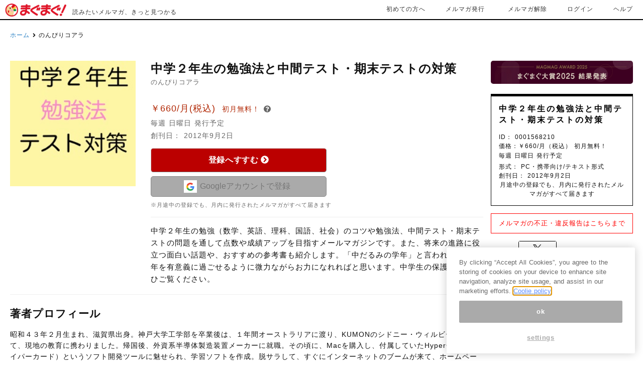

--- FILE ---
content_type: text/html; charset=utf-8
request_url: https://www.mag2.com/m/0001568210
body_size: 39704
content:
<!doctype html>
<html data-n-head-ssr>
  <head >
    <title>のんぴりコアラ | 中学２年生の勉強法と中間テスト・期末テストの対策 - メルマガ</title><meta data-n-head="ssr" charset="utf-8"><meta data-n-head="ssr" data-hid="viewport" name="viewport" content="width=device-width, initial-scale=1"><meta data-n-head="ssr" data-hid="format-detection" name="format-detection" content="telephone=no"><meta data-n-head="ssr" data-hid="og:site_name" property="og:site_name" content="まぐまぐ"><meta data-n-head="ssr" data-hid="og:locale" property="og:locale" content="ja_JP"><meta data-n-head="ssr" data-hid="robots" name="robots" content="max-image-preview:large"><meta data-n-head="ssr" data-hid="keywords" name="keywords" content="のんぴりコアラ,メルマガ,メールマガジン,教育・研究,中学生向け,学校生活"><meta data-n-head="ssr" data-hid="description" name="description" content="中学２年生の勉強（数学、英語、理科、国語、社会）のコツや勉強法、中間テスト・期末テストの問題を通して点数や成績アップを目指すメールマガジンです。また、将来の進路に役立つ面白い話題や、おすすめの参考書も紹介します。「中だるみの学年」と言われる中学２年を有意義に過ごせるように微力ながらお力になれればと思います。中学生の保護者様もぜひご覧ください。"><meta data-n-head="ssr" data-hid="og:title" property="og:title" content="のんぴりコアラ | 中学２年生の勉強法と中間テスト・期末テストの対策 - メルマガ"><meta data-n-head="ssr" data-hid="og:description" property="og:description" content="中学２年生の勉強（数学、英語、理科、国語、社会）のコツや勉強法、中間テスト・期末テストの問題を通して点数や成績アップを目指すメールマガジンです。また、将来の進路に役立つ面白い話題や、おすすめの参考書も紹介します。「中だるみの学年」と言われる中学２年を有意義に過ごせるように微力ながらお力になれればと思います。中学生の保護者様もぜひご覧ください。"><meta data-n-head="ssr" data-hid="og:image" property="og:image" content="https://www.mag2.com/images/MagazineCover/0001568210c.jpg"><meta data-n-head="ssr" data-hid="og:url" property="og:url" content="https://www.mag2.com/m/0001568210"><meta data-n-head="ssr" data-hid="twitter:card" property="twitter:card" content="summary"><link data-n-head="ssr" rel="icon" type="image/x-icon" href="/favicon.ico"><link data-n-head="ssr" data-hid="canonical" rel="canonical" href="https://www.mag2.com/m/0001568210"><script data-n-head="ssr" src="https://www.mag2.com/oneTrust/scripttemplates/otSDKStub.js" type="text/javascript" charset="UTF-8" data-domain-script="aec33fa8-baee-484c-865c-fc4cf499ecce"></script><script data-n-head="ssr" data-hid="onetrust-wrapper-script" type="text/javascript">
    function OptanonWrapper() {
      function waitForOneTrustPlugin() {
        if (window.oneTrustPlugin) {
          window.oneTrustPlugin.onOneTrustInitialized();
        } else {
          setTimeout(waitForOneTrustPlugin, 500);
        }
      }
    }
    </script><link rel="preload" href="/_nuxt/c692ef8.js" as="script"><link rel="preload" href="/_nuxt/5bb5b44.js" as="script"><link rel="preload" href="/_nuxt/f4ba9a0.js" as="script"><link rel="preload" href="/_nuxt/3891187.js" as="script"><link rel="preload" href="/_nuxt/dfbc127.js" as="script"><link rel="preload" href="/_nuxt/45c9ff7.js" as="script"><link rel="preload" href="/_nuxt/023a780.js" as="script"><link rel="preload" href="/_nuxt/a199f3a.js" as="script"><link rel="preload" href="/_nuxt/685f97d.js" as="script"><style data-vue-ssr-id="7677e32e:0 62e567ce:0 79906636:0 36c8e810:0 cc991434:0 ccf8f9a0:0 2834282b:0 e64e37e2:0 28c1f837:0 786cec2c:0 74f372f9:0 74c4c544:0">/* http://meyerweb.com/eric/tools/css/reset/
   v4.0 | 20180602
   License: none (public domain)
*/

html, body, div, span, applet, object, iframe,
h1, h2, h3, h4, h5, h6, p, blockquote, pre,
a, abbr, acronym, address, big, cite, code,
del, dfn, em, img, ins, kbd, q, s, samp,
small, strike, strong, sub, sup, tt, var,
b, u, i, center,
dl, dt, dd, ol, ul, li,
fieldset, form, label, legend,
table, caption, tbody, tfoot, thead, tr, th, td,
article, aside, canvas, details, embed,
figure, figcaption, footer, header, hgroup,
main, menu, nav, output, ruby, section, summary,
time, mark, audio, video {
	margin: 0;
	padding: 0;
	border: 0;
	font-size: 100%;
	font: inherit;
	vertical-align: baseline;
}
/* HTML5 display-role reset for older browsers */
article, aside, details, figcaption, figure,
footer, header, hgroup, main, menu, nav, section {
	display: block;
}
/* HTML5 hidden-attribute fix for newer browsers */
*[hidden] {
    display: none;
}
body {
	line-height: 1;
}
ol, ul {
	list-style: none;
}
blockquote, q {
	quotes: none;
}
blockquote:before, blockquote:after,
q:before, q:after {
	content: '';
	content: none;
}
table {
	border-collapse: collapse;
	border-spacing: 0;
}

svg:not(:root).svg-inline--fa {
  overflow: visible; }

.svg-inline--fa {
  display: inline-block;
  font-size: inherit;
  height: 1em;
  overflow: visible;
  vertical-align: -.125em; }
  .svg-inline--fa.fa-lg {
    vertical-align: -.225em; }
  .svg-inline--fa.fa-w-1 {
    width: 0.0625em; }
  .svg-inline--fa.fa-w-2 {
    width: 0.125em; }
  .svg-inline--fa.fa-w-3 {
    width: 0.1875em; }
  .svg-inline--fa.fa-w-4 {
    width: 0.25em; }
  .svg-inline--fa.fa-w-5 {
    width: 0.3125em; }
  .svg-inline--fa.fa-w-6 {
    width: 0.375em; }
  .svg-inline--fa.fa-w-7 {
    width: 0.4375em; }
  .svg-inline--fa.fa-w-8 {
    width: 0.5em; }
  .svg-inline--fa.fa-w-9 {
    width: 0.5625em; }
  .svg-inline--fa.fa-w-10 {
    width: 0.625em; }
  .svg-inline--fa.fa-w-11 {
    width: 0.6875em; }
  .svg-inline--fa.fa-w-12 {
    width: 0.75em; }
  .svg-inline--fa.fa-w-13 {
    width: 0.8125em; }
  .svg-inline--fa.fa-w-14 {
    width: 0.875em; }
  .svg-inline--fa.fa-w-15 {
    width: 0.9375em; }
  .svg-inline--fa.fa-w-16 {
    width: 1em; }
  .svg-inline--fa.fa-w-17 {
    width: 1.0625em; }
  .svg-inline--fa.fa-w-18 {
    width: 1.125em; }
  .svg-inline--fa.fa-w-19 {
    width: 1.1875em; }
  .svg-inline--fa.fa-w-20 {
    width: 1.25em; }
  .svg-inline--fa.fa-pull-left {
    margin-right: .3em;
    width: auto; }
  .svg-inline--fa.fa-pull-right {
    margin-left: .3em;
    width: auto; }
  .svg-inline--fa.fa-border {
    height: 1.5em; }
  .svg-inline--fa.fa-li {
    width: 2em; }
  .svg-inline--fa.fa-fw {
    width: 1.25em; }

.fa-layers svg.svg-inline--fa {
  bottom: 0;
  left: 0;
  margin: auto;
  position: absolute;
  right: 0;
  top: 0; }

.fa-layers {
  display: inline-block;
  height: 1em;
  position: relative;
  text-align: center;
  vertical-align: -.125em;
  width: 1em; }
  .fa-layers svg.svg-inline--fa {
    -webkit-transform-origin: center center;
            transform-origin: center center; }

.fa-layers-text, .fa-layers-counter {
  display: inline-block;
  position: absolute;
  text-align: center; }

.fa-layers-text {
  left: 50%;
  top: 50%;
  -webkit-transform: translate(-50%, -50%);
          transform: translate(-50%, -50%);
  -webkit-transform-origin: center center;
          transform-origin: center center; }

.fa-layers-counter {
  background-color: #ff253a;
  border-radius: 1em;
  -webkit-box-sizing: border-box;
          box-sizing: border-box;
  color: #fff;
  height: 1.5em;
  line-height: 1;
  max-width: 5em;
  min-width: 1.5em;
  overflow: hidden;
  padding: .25em;
  right: 0;
  text-overflow: ellipsis;
  top: 0;
  -webkit-transform: scale(0.25);
          transform: scale(0.25);
  -webkit-transform-origin: top right;
          transform-origin: top right; }

.fa-layers-bottom-right {
  bottom: 0;
  right: 0;
  top: auto;
  -webkit-transform: scale(0.25);
          transform: scale(0.25);
  -webkit-transform-origin: bottom right;
          transform-origin: bottom right; }

.fa-layers-bottom-left {
  bottom: 0;
  left: 0;
  right: auto;
  top: auto;
  -webkit-transform: scale(0.25);
          transform: scale(0.25);
  -webkit-transform-origin: bottom left;
          transform-origin: bottom left; }

.fa-layers-top-right {
  right: 0;
  top: 0;
  -webkit-transform: scale(0.25);
          transform: scale(0.25);
  -webkit-transform-origin: top right;
          transform-origin: top right; }

.fa-layers-top-left {
  left: 0;
  right: auto;
  top: 0;
  -webkit-transform: scale(0.25);
          transform: scale(0.25);
  -webkit-transform-origin: top left;
          transform-origin: top left; }

.fa-lg {
  font-size: 1.33333em;
  line-height: 0.75em;
  vertical-align: -.0667em; }

.fa-xs {
  font-size: .75em; }

.fa-sm {
  font-size: .875em; }

.fa-1x {
  font-size: 1em; }

.fa-2x {
  font-size: 2em; }

.fa-3x {
  font-size: 3em; }

.fa-4x {
  font-size: 4em; }

.fa-5x {
  font-size: 5em; }

.fa-6x {
  font-size: 6em; }

.fa-7x {
  font-size: 7em; }

.fa-8x {
  font-size: 8em; }

.fa-9x {
  font-size: 9em; }

.fa-10x {
  font-size: 10em; }

.fa-fw {
  text-align: center;
  width: 1.25em; }

.fa-ul {
  list-style-type: none;
  margin-left: 2.5em;
  padding-left: 0; }
  .fa-ul > li {
    position: relative; }

.fa-li {
  left: -2em;
  position: absolute;
  text-align: center;
  width: 2em;
  line-height: inherit; }

.fa-border {
  border: solid 0.08em #eee;
  border-radius: .1em;
  padding: .2em .25em .15em; }

.fa-pull-left {
  float: left; }

.fa-pull-right {
  float: right; }

.fa.fa-pull-left,
.fas.fa-pull-left,
.far.fa-pull-left,
.fal.fa-pull-left,
.fab.fa-pull-left {
  margin-right: .3em; }

.fa.fa-pull-right,
.fas.fa-pull-right,
.far.fa-pull-right,
.fal.fa-pull-right,
.fab.fa-pull-right {
  margin-left: .3em; }

.fa-spin {
  -webkit-animation: fa-spin 2s infinite linear;
          animation: fa-spin 2s infinite linear; }

.fa-pulse {
  -webkit-animation: fa-spin 1s infinite steps(8);
          animation: fa-spin 1s infinite steps(8); }

@-webkit-keyframes fa-spin {
  0% {
    -webkit-transform: rotate(0deg);
            transform: rotate(0deg); }
  100% {
    -webkit-transform: rotate(360deg);
            transform: rotate(360deg); } }

@keyframes fa-spin {
  0% {
    -webkit-transform: rotate(0deg);
            transform: rotate(0deg); }
  100% {
    -webkit-transform: rotate(360deg);
            transform: rotate(360deg); } }

.fa-rotate-90 {
  -ms-filter: "progid:DXImageTransform.Microsoft.BasicImage(rotation=1)";
  -webkit-transform: rotate(90deg);
          transform: rotate(90deg); }

.fa-rotate-180 {
  -ms-filter: "progid:DXImageTransform.Microsoft.BasicImage(rotation=2)";
  -webkit-transform: rotate(180deg);
          transform: rotate(180deg); }

.fa-rotate-270 {
  -ms-filter: "progid:DXImageTransform.Microsoft.BasicImage(rotation=3)";
  -webkit-transform: rotate(270deg);
          transform: rotate(270deg); }

.fa-flip-horizontal {
  -ms-filter: "progid:DXImageTransform.Microsoft.BasicImage(rotation=0, mirror=1)";
  -webkit-transform: scale(-1, 1);
          transform: scale(-1, 1); }

.fa-flip-vertical {
  -ms-filter: "progid:DXImageTransform.Microsoft.BasicImage(rotation=2, mirror=1)";
  -webkit-transform: scale(1, -1);
          transform: scale(1, -1); }

.fa-flip-both, .fa-flip-horizontal.fa-flip-vertical {
  -ms-filter: "progid:DXImageTransform.Microsoft.BasicImage(rotation=2, mirror=1)";
  -webkit-transform: scale(-1, -1);
          transform: scale(-1, -1); }

:root .fa-rotate-90,
:root .fa-rotate-180,
:root .fa-rotate-270,
:root .fa-flip-horizontal,
:root .fa-flip-vertical,
:root .fa-flip-both {
  -webkit-filter: none;
          filter: none; }

.fa-stack {
  display: inline-block;
  height: 2em;
  position: relative;
  width: 2.5em; }

.fa-stack-1x,
.fa-stack-2x {
  bottom: 0;
  left: 0;
  margin: auto;
  position: absolute;
  right: 0;
  top: 0; }

.svg-inline--fa.fa-stack-1x {
  height: 1em;
  width: 1.25em; }

.svg-inline--fa.fa-stack-2x {
  height: 2em;
  width: 2.5em; }

.fa-inverse {
  color: #fff; }

.sr-only {
  border: 0;
  clip: rect(0, 0, 0, 0);
  height: 1px;
  margin: -1px;
  overflow: hidden;
  padding: 0;
  position: absolute;
  width: 1px; }

.sr-only-focusable:active, .sr-only-focusable:focus {
  clip: auto;
  height: auto;
  margin: 0;
  overflow: visible;
  position: static;
  width: auto; }

.svg-inline--fa .fa-primary {
  fill: var(--fa-primary-color, currentColor);
  opacity: 1;
  opacity: var(--fa-primary-opacity, 1); }

.svg-inline--fa .fa-secondary {
  fill: var(--fa-secondary-color, currentColor);
  opacity: 0.4;
  opacity: var(--fa-secondary-opacity, 0.4); }

.svg-inline--fa.fa-swap-opacity .fa-primary {
  opacity: 0.4;
  opacity: var(--fa-secondary-opacity, 0.4); }

.svg-inline--fa.fa-swap-opacity .fa-secondary {
  opacity: 1;
  opacity: var(--fa-primary-opacity, 1); }

.svg-inline--fa mask .fa-primary,
.svg-inline--fa mask .fa-secondary {
  fill: black; }

.fad.fa-inverse {
  color: #fff; }

html,body{width:100%;height:auto;margin:0;font-family:"游ゴシック体",YuGothic,"游ゴシック Medium","Yu Gothic Medium","游ゴシック","Yu Gothic","メイリオ",sans-serif;font-size:14px;font-weight:500;line-height:1.5em;color:#111;letter-spacing:1px;background-color:#fff;text-size-adjust:100%}@counter-style decimal-with-parentheses{system:extends numeric;prefix:"(";suffix:") "}body.free-magazine-page{font-family:"游ゴシック Medium","Yu Gothic Medium","游ゴシック体","YuGothic","ヒラギノ角ゴ Pro W3","Hiragino Kaku Gothic Pro","Hiragino Kaku Gothic ProN","メイリオ","Meiryo UI",Meiryo;-ms-text-size-adjust:100%;-webkit-text-size-adjust:100%;line-height:1;margin:0;padding:0;letter-spacing:initial;word-spacing:initial}body.free-magazine-page li{list-style:none}body.free-magazine-page *,body.free-magazine-page ::before,body.free-magazine-page ::after{box-sizing:inherit;margin:0;padding:0;text-decoration:none}body.free-magazine-page .clearfix:after{content:" ";display:block;clear:both}body.free-magazine-page article,body.free-magazine-page aside,body.free-magazine-page details,body.free-magazine-page figcaption,body.free-magazine-page figure,body.free-magazine-page footer,body.free-magazine-page header,body.free-magazine-page main,body.free-magazine-page menu,body.free-magazine-page nav,body.free-magazine-page section,body.free-magazine-page summary{display:block}body.free-magazine-page audio,body.free-magazine-page canvas,body.free-magazine-page progress,body.free-magazine-page video{display:inline-block}body.free-magazine-page audio:not([controls]){display:none;height:0}body.free-magazine-page progress{vertical-align:baseline}body.free-magazine-page template,body.free-magazine-page [hidden]{display:none}body.free-magazine-page a{background-color:rgba(0,0,0,0);-webkit-text-decoration-skip:objects}body.free-magazine-page a:active,body.free-magazine-page a:hover{outline-width:0}body.free-magazine-page abbr[title]{border-bottom:none;text-decoration:underline;text-decoration:underline dotted}body.free-magazine-page b,body.free-magazine-page strong{font-weight:inherit}body.free-magazine-page b,body.free-magazine-page strong{font-weight:bolder}body.free-magazine-page dfn{font-style:italic}body.free-magazine-page h1{font-size:2em;margin:.67em 0}body.free-magazine-page mark{background-color:#ff0;color:#000}body.free-magazine-page small{font-size:80%}body.free-magazine-page sub,body.free-magazine-page sup{font-size:75%;line-height:0;position:relative;vertical-align:baseline}body.free-magazine-page sub{bottom:-0.25em}body.free-magazine-page sup{top:-0.5em}body.free-magazine-page img{border-style:none}body.free-magazine-page svg:not(:root){overflow:hidden}body.free-magazine-page code,body.free-magazine-page kbd,body.free-magazine-page pre,body.free-magazine-page samp{font-family:monospace,monospace;font-size:1em}body.free-magazine-page figure{margin:1em 40px}body.free-magazine-page hr{box-sizing:content-box;height:0;overflow:visible}body.free-magazine-page button,body.free-magazine-page input,body.free-magazine-page select,body.free-magazine-page textarea{font:inherit;margin:0}body.free-magazine-page optgroup{font-weight:bold}body.free-magazine-page button,body.free-magazine-page input{overflow:visible}body.free-magazine-page button,body.free-magazine-page select{text-transform:none}body.free-magazine-page button,body.free-magazine-page html [type=button],body.free-magazine-page [type=reset],body.free-magazine-page [type=submit]{-webkit-appearance:button}body.free-magazine-page button::-moz-focus-inner,body.free-magazine-page [type=button]::-moz-focus-inner,body.free-magazine-page [type=reset]::-moz-focus-inner,body.free-magazine-page [type=submit]::-moz-focus-inner{border-style:none;padding:0}body.free-magazine-page button:-moz-focusring,body.free-magazine-page [type=button]:-moz-focusring,body.free-magazine-page [type=reset]:-moz-focusring,body.free-magazine-page [type=submit]:-moz-focusring{outline:1px dotted ButtonText}body.free-magazine-page fieldset{border:1px solid silver;margin:0 2px;padding:.35em .625em .75em}body.free-magazine-page legend{box-sizing:border-box;color:inherit;display:table;max-width:100%;padding:0;white-space:normal}body.free-magazine-page textarea{overflow:auto}body.free-magazine-page [type=checkbox],body.free-magazine-page [type=radio]{box-sizing:border-box;padding:0}body.free-magazine-page [type=number]::-webkit-inner-spin-button,body.free-magazine-page [type=number]::-webkit-outer-spin-button{height:auto}body.free-magazine-page [type=search]{-webkit-appearance:textfield;outline-offset:-2px}body.free-magazine-page [type=search]::-webkit-search-cancel-button,body.free-magazine-page [type=search]::-webkit-search-decoration{-webkit-appearance:none}body.free-magazine-page ::-webkit-input-placeholder{color:inherit;opacity:.54}body.free-magazine-page ::-webkit-file-upload-button{-webkit-appearance:button;font:inherit}body.free-magazine-page .grecaptcha-badge{z-index:9999}body.howto{background-color:#f7f7f7}body.howto h2{font-size:1.9em;font-weight:700;margin:1em auto}body.howto h3{font-size:1.4em;font-weight:700;line-height:1.5;margin:0;letter-spacing:0}body.howto p{max-width:600px;margin:.5em auto;font-size:1.1em;line-height:1.8;letter-spacing:normal}body.howto .logo{line-height:1}

.nuxt-progress {
  position: fixed;
  top: 0px;
  left: 0px;
  right: 0px;
  height: 2px;
  width: 0%;
  opacity: 1;
  transition: width 0.1s, opacity 0.4s;
  background-color: #fff;
  z-index: 999999;
}
.nuxt-progress.nuxt-progress-notransition {
  transition: none;
}
.nuxt-progress-failed {
  background-color: red;
}


html {
  font-family: 'Source Sans Pro', -apple-system, BlinkMacSystemFont, 'Segoe UI',
    Roboto, 'Helvetica Neue', Arial, sans-serif;
  font-size: 16px;
  word-spacing: 1px;
  -ms-text-size-adjust: 100%;
  -webkit-text-size-adjust: 100%;
  -moz-osx-font-smoothing: grayscale;
  -webkit-font-smoothing: antialiased;
  box-sizing: border-box;
}
*,
*:before,
*:after {
  box-sizing: border-box;
  margin: 0;
}
a {
  color: #007bff;
  text-decoration: none;
}
.button--green {
  display: inline-block;
  border-radius: 4px;
  border: 1px solid #3b8070;
  color: #3b8070;
  text-decoration: none;
  padding: 10px 30px;
}
.button--green:hover {
  color: #fff;
  background-color: #3b8070;
}
.button--grey {
  display: inline-block;
  border-radius: 4px;
  border: 1px solid #35495e;
  color: #35495e;
  text-decoration: none;
  padding: 10px 30px;
  margin-left: 15px;
}
.button--grey:hover {
  color: #fff;
  background-color: #35495e;
}

ul[data-v-aa4d4cee]{padding:0;list-style:none}a[data-v-aa4d4cee]{color:#247dc2;text-decoration:none;cursor:pointer}a[data-v-aa4d4cee]:hover{color:#0056b3;text-decoration:underline}a[data-v-aa4d4cee]:visited{color:#247dc2}button[data-v-aa4d4cee]{cursor:pointer}section h3[data-v-aa4d4cee]{margin:1em 0 .7em;font-size:150%;font-weight:bold}b[data-v-aa4d4cee],strong[data-v-aa4d4cee],span[data-v-aa4d4cee],p[data-v-aa4d4cee],section p[data-v-aa4d4cee]{font-family:"游ゴシック体",YuGothic,"游ゴシック Medium","Yu Gothic Medium","游ゴシック","Yu Gothic","メイリオ",sans-serif;font-weight:500;line-height:1.6}hr[data-v-aa4d4cee]{display:block;height:1px;margin:15px 0;line-height:19px;background-color:rgba(0,0,0,0);border-width:0;border-top:1px solid #eee}.text_center[data-v-aa4d4cee]{text-align:center}.flex_box[data-v-aa4d4cee]{display:flex}@media screen and (max-width: 768px){.flex_box[data-v-aa4d4cee]{flex-direction:column;align-items:center}}.flex_grow_1[data-v-aa4d4cee]{flex-grow:1}@media screen and (max-width: 480px){.pc_only[data-v-aa4d4cee]{display:none}}.content_wrapper[data-v-aa4d4cee]{box-sizing:border-box;width:100%;padding:20px;background:#fff}.content_box[data-v-aa4d4cee]{position:relative;max-width:1315px;margin:0 auto}.content[data-v-aa4d4cee]{max-width:1000px;margin:0 15px 0 0;font-size:14px;text-align:left}@media screen and (max-width: 768px){.content[data-v-aa4d4cee]{margin:0;font-size:15px}}.breadcrumbs[data-v-aa4d4cee]{margin:20px;font-size:12px}.breadcrumbs .breadcrumbs_seperator[data-v-aa4d4cee]{margin:0 .5em;font-weight:bold}@media screen and (max-width: 768px){.breadcrumbs[data-v-aa4d4cee]{display:none}}.backnumber .section_title[data-v-aa4d4cee]{font-size:150%}.backnumber .list[data-v-aa4d4cee]{margin:1em 0}.backnumber .list_item[data-v-aa4d4cee]{padding-bottom:.6em;padding-left:15px;line-height:1.2}.backnumber .list_icon[data-v-aa4d4cee]{margin-right:.2em}.backnumber .all_back_numbers_notice[data-v-aa4d4cee]{margin-bottom:15px}a.view_issue_page_link[data-v-aa4d4cee]{color:#000;text-decoration:underline}a.view_issue_page_link[data-v-aa4d4cee]:visited{color:#000}a.view_issue_page_link[data-v-aa4d4cee]:hover{color:#247dc2}.back_number_content[data-v-aa4d4cee]{margin-bottom:5px;overflow-y:auto}.back_number_delivery_day_link[data-v-aa4d4cee]{display:flex;width:fit-content;height:21px;line-height:1;color:#000;text-decoration:underline}@media screen and (max-width: 480px){.back_number_delivery_day_link[data-v-aa4d4cee]{display:contents;height:50px;margin:0;line-height:1.3}}.back_number_delivery_day_link[data-v-aa4d4cee]:hover{color:#247dc2}.detail_img_box[data-v-aa4d4cee]{width:100%;max-width:250px;margin:0 30px 0px 0;text-align:center}@media screen and (max-width: 768px){.detail_img_box[data-v-aa4d4cee]{display:none}}.detail_img_box_sp[data-v-aa4d4cee]{display:none}@media screen and (max-width: 768px){.detail_img_box_sp[data-v-aa4d4cee]{display:block;flex-basis:42%;padding-top:0;padding-bottom:10px;padding-right:20px;margin:0 0 0 0;text-align:center;vertical-align:middle;text-align:left;align-self:center}.detail_img_box_sp img[data-v-aa4d4cee]{margin:0 auto;text-align:center;object-fit:contain;width:100%;max-width:120px;height:auto}}.detail_img_box_img[data-v-aa4d4cee]{max-width:100%;margin:auto;vertical-align:middle;object-fit:contain}.detail_img_box_img img[data-v-aa4d4cee]{width:auto;height:auto;object-fit:contain}.detail_box_info[data-v-aa4d4cee]{margin-right:10px}.detail_box_info2 .detail_box_info2_price[data-v-aa4d4cee]{font-size:18px;line-height:1.25;color:#b12704}.detail_box_info2 .first_month_free[data-v-aa4d4cee]{font-size:80%}.detail_box_info2 .detail_box_info2_period[data-v-aa4d4cee]{color:#666}@media screen and (max-width: 768px){.detail_box_info2 .detail_box_info2_price[data-v-aa4d4cee]{font-size:16px;letter-spacing:-0.1px}.detail_box_info2 .tax_txt[data-v-aa4d4cee]{font-size:12px}}.detail_box[data-v-aa4d4cee]{width:100%;max-width:700px}.detail_box p[data-v-aa4d4cee]{margin-bottom:.2em;font-size:15px;line-height:1.6;word-break:break-all}.detail_box .schedule_message[data-v-aa4d4cee]{font-size:.8em;color:#e80008;letter-spacing:-0.1px}.detail_box .detail_box_info[data-v-aa4d4cee]{font-size:13px;line-height:1.6;color:#666}.detail_box .detail_box_info2[data-v-aa4d4cee]{margin-top:2em;margin-bottom:1em}@media screen and (max-width: 768px){.detail_box p[data-v-aa4d4cee]{font-size:13px}}.detail_content[data-v-aa4d4cee]{display:block}@media screen and (max-width: 768px){.detail_content[data-v-aa4d4cee]{display:flex;flex-wrap:wrap}}@media screen and (max-width: 768px){.detail_box_info_box[data-v-aa4d4cee]{flex-basis:58%}}.detail_box_mtitle[data-v-aa4d4cee]{margin:0 0 .1em;font-size:24px;font-weight:bold;line-height:1.3}@media screen and (max-width: 768px){.detail_box_mtitle[data-v-aa4d4cee]{font-size:18px}}.detail_sample[data-v-aa4d4cee]{margin-top:10px;text-align:center}.sample_btn[data-v-aa4d4cee]{box-sizing:border-box;display:block;width:calc(100% - 30px);max-width:350px;padding:.8em;margin:0 0 15px;font-size:15px;color:#000;text-align:center;letter-spacing:1px;cursor:pointer;background-color:#fff;border-color:rgba(0,0,0,.5);border-radius:5px}@media screen and (max-width: 768px){.sample_btn[data-v-aa4d4cee]{width:100%}}.side_sample_btn[data-v-aa4d4cee]{display:block;padding:20px 0;margin:20px auto;font-size:16px;color:#000;border:1px solid #000;border-radius:5px}@media screen and (max-width: 480px){.side_sample_btn[data-v-aa4d4cee]{display:none}}.sample_btn[data-v-aa4d4cee]:hover,.side_sample_btn[data-v-aa4d4cee]:hover{color:#fff;text-decoration:none;background-color:rgba(0,0,0,.2)}.profile[data-v-aa4d4cee]{line-height:1.6}.bn_only_sell[data-v-aa4d4cee]{margin-top:15px;color:#e80008}.mag2award[data-v-aa4d4cee],.hall_of_fame[data-v-aa4d4cee]{display:inline;font-size:13px;font-weight:500}.mag2award .icon[data-v-aa4d4cee],.hall_of_fame .icon[data-v-aa4d4cee]{margin-right:.2em;margin-left:.5em}@media screen and (max-width: 480px){.mag2award[data-v-aa4d4cee],.hall_of_fame[data-v-aa4d4cee]{font-size:12px}}@media screen and (max-width: 480px){.mag2award_txt[data-v-aa4d4cee]{font-size:12px}}@media screen and (max-width: 480px){.hall_of_fame_txt[data-v-aa4d4cee]{font-size:12px;line-height:1.4}}.meta_period[data-v-aa4d4cee]{margin-bottom:.2em;line-height:1.6;color:#666}@media screen and (max-width: 480px){.meta_period[data-v-aa4d4cee]{font-size:12px}}.color_111[data-v-aa4d4cee]{font-size:12px;color:#111}.ps_text[data-v-aa4d4cee]{display:block;margin-top:5px;font-size:11px;color:#666}.btn_message[data-v-aa4d4cee]{display:block;max-width:350px;font-size:14px;color:#666;text-align:center}@media screen and (max-width: 768px){.btn_message[data-v-aa4d4cee]{font-size:14px}}@media screen and (max-width: 768px){.free_input_inner[data-v-aa4d4cee]{max-width:480px;word-break:break-word}}.magazine_description_inner[data-v-aa4d4cee]{white-space:pre-wrap}.profile_biography[data-v-aa4d4cee]{word-break:break-all;white-space:pre-wrap}.profile_description[data-v-aa4d4cee]{word-break:break-all;white-space:pre-wrap}.free_input_text_content[data-v-aa4d4cee]{white-space:pre-wrap}.pay_btn[data-v-aa4d4cee],.button_wrap[data-v-aa4d4cee]{box-sizing:border-box;display:block;width:100%;max-width:350px;padding:.8em;margin:0 0 0;font-size:16px;font-weight:bold;color:#fff;text-align:center;letter-spacing:.04em;background:#ff8c1a;border:thin outset #d0d0d0;border-radius:5px}@media screen and (max-width: 768px){.pay_btn[data-v-aa4d4cee]{width:100%;max-width:350px;margin:0;font-size:17px}}.pay_btn[data-v-aa4d4cee]:hover,.button_wrap[data-v-aa4d4cee]:hover{color:#fff;text-decoration:none;opacity:.9}.pay_btn[data-v-aa4d4cee]:visited,.button_wrap[data-v-aa4d4cee]:visited{color:#fff}.btn_social[data-v-aa4d4cee]{display:flex;justify-content:center;margin-top:40px}ul.gallery[data-v-aa4d4cee]{display:flex;margin:2px auto 0}.gallery_item[data-v-aa4d4cee]{padding:0 1px}ul.gallery li[data-v-aa4d4cee]{max-width:100%;margin:auto;vertical-align:middle}ul.gallery li img[data-v-aa4d4cee]{width:auto;max-width:50px;height:auto;object-fit:contain}ul.mag_notes[data-v-aa4d4cee]{padding:15px 0 0}ul.mag_notes li[data-v-aa4d4cee]{margin-top:5px;color:#e80008}.report_form[data-v-aa4d4cee]{padding:10px;margin:15px 0;font-size:13px;line-height:1.4;text-align:center;border:1px solid red}.report_form a[data-v-aa4d4cee]{color:red}.recommended_points[data-v-aa4d4cee]{text-align:left}.recommended_points .title[data-v-aa4d4cee]{display:block;margin:1.6em 0 0;font-size:16px;font-weight:bold}.recommended_points .title_icon[data-v-aa4d4cee]{margin-right:.2em}.recommended_points .list[data-v-aa4d4cee]{padding:10px 0 0}.recommended_points .list li[data-v-aa4d4cee]{display:list-item;padding-left:1em;font-size:14px;line-height:1.6;list-style:none}.recommended_points .list_icon[data-v-aa4d4cee]{margin-right:.2em}.ribbon[data-v-aa4d4cee]{position:absolute;top:-11px;right:5px;z-index:2;display:inline-block;width:40px;padding:2px 0;margin:0;font-family:"游明朝",YuMincho,"ヒラギノ明朝 ProN W3","Hiragino Mincho ProN","HG明朝E","ＭＳ Ｐ明朝","ＭＳ 明朝",serif;font-size:11px;font-weight:800;color:#fff;text-align:center;background:#e3aa00;border-radius:2px 0 0 0}@media screen and (max-width: 480px){.ribbon[data-v-aa4d4cee]{top:-5px;right:0;display:inline-block;padding:0px 0 0px;font-size:8px}}.ribbon[data-v-aa4d4cee]:before{position:absolute;top:0;right:-5px;content:"";border:none;border-right:solid 5px rgba(0,0,0,0);border-bottom:solid 6px #d09f0b}.ribbon[data-v-aa4d4cee]:after{position:absolute;top:100%;left:0;width:0;height:0;content:"";border-top:4px solid #e3aa00;border-right:20px solid rgba(0,0,0,0);border-left:20px solid rgba(0,0,0,0)}.right_column_wrapper[data-v-aa4d4cee]{min-width:265px;max-width:300px}@media screen and (max-width: 768px){.right_column_wrapper[data-v-aa4d4cee]{max-width:480px}}.right_column_wrapper .list_hold[data-v-aa4d4cee]{position:relative;padding:1em 0 0;margin:0 auto 15px}.right_column_wrapper dt[data-v-aa4d4cee]{position:relative;padding:10px 5px 20px 10px;font-family:"游明朝",YuMincho,"ヒラギノ明朝 ProN W3","Hiragino Mincho ProN","HG明朝E","ＭＳ Ｐ明朝","ＭＳ 明朝",serif;font-family:"Lora",serif;font-size:25px;font-weight:bold;line-height:1;color:#000;text-align:left;letter-spacing:3px;border-bottom:1px solid #000}.right_column_wrapper dt a[data-v-aa4d4cee]{color:#000}.right_column_wrapper dd[data-v-aa4d4cee]{padding:1.2em;margin:0;overflow:hidden;font-size:12px;background-color:#fff}@media screen and (max-width: 768px){.right_column_wrapper dd[data-v-aa4d4cee]{padding:1.2em 0}}.right_column_wrapper dt span[data-v-aa4d4cee]{position:absolute;right:5px;bottom:12px;display:block;margin:-10px 0;font-family:YuGothic,"Yu Gothic",Helvetica,"ヒラギノ角ゴ Pro W3","HiraKakuPro-W3","メイリオ","Meiryo","ＭＳ Ｐゴシック",sans-serif;font-size:12px;font-weight:bold;color:#000;text-shadow:1px 1px 3px #fff;letter-spacing:5px}.right_column_wrapper .pay_btn[data-v-aa4d4cee]{border:thin outset #d0d0d0}.right_column_wrapper .sample[data-v-aa4d4cee]{color:#333;background:#aaa}@media screen and (max-width: 768px){.sidebar[data-v-aa4d4cee]{margin-top:0}}.sidebar li[data-v-aa4d4cee]{line-height:1.5}.sidebar li a[data-v-aa4d4cee]{display:block;font-size:17px;font-weight:bold;line-height:1.4;cursor:pointer}.sidebar .button_wrap[data-v-aa4d4cee]{margin:20px auto}.mag_data dt[data-v-aa4d4cee]{padding:0 .9em;margin-bottom:0;font-size:16px;line-height:1.4;border-bottom:none}.mag_data li[data-v-aa4d4cee]{text-align:left}.mag_data .schedule_message[data-v-aa4d4cee]{font-size:.8em;color:#e80008}.mag_data .mag_info[data-v-aa4d4cee]{margin-top:10px;margin-bottom:10px;font-size:14px;text-align:left}.mag_data .all_back_numbers_notice[data-v-aa4d4cee]{text-align:center}.sideber_title[data-v-aa4d4cee]{padding:0 1em}@media screen and (max-width: 768px){.sideber_title[data-v-aa4d4cee]{padding:0}}.mag_sample iframe[data-v-aa4d4cee]{width:100%;height:500px}.sidebar_sample_content_box[data-v-aa4d4cee]{display:none}@media screen and (max-width: 480px){.sidebar_sample_content_box[data-v-aa4d4cee]{position:relative;display:block;width:90vw;max-height:450px;padding:10px 0;overflow:scroll;border:1px solid #aaa}}@media screen and (max-width: 480px){.sidebar_sample_content[data-v-aa4d4cee]{display:block;padding:0 5px;overflow:scroll;font-size:14px;text-align:left}}.sidebar_sample_content_html_box[data-v-aa4d4cee]{display:none}@media screen and (max-width: 480px){.sidebar_sample_content_html_box[data-v-aa4d4cee]{display:block}}.saidebar_sample_button_warp[data-v-aa4d4cee]{display:none}@media screen and (max-width: 480px){.saidebar_sample_button_warp[data-v-aa4d4cee]{display:block;width:100%;margin:15px auto;text-align:center}}.sidebar_sample_open_link[data-v-aa4d4cee]{display:none}@media screen and (max-width: 480px){.sidebar_sample_open_link[data-v-aa4d4cee]{display:block;margin-bottom:5px;text-align:left}}.sample_open_link[data-v-aa4d4cee]{margin:0 0 5px;text-align:right}.sample_open_link a[data-v-aa4d4cee]{color:#247dc2}@media screen and (max-width: 480px){.sample_open_link[data-v-aa4d4cee]{display:none}}.sample_open_link_icon[data-v-aa4d4cee]{margin-left:.2em}.modal_footer .pay_btn[data-v-aa4d4cee],.modal_footer .button_wrap[data-v-aa4d4cee]{margin:20px auto}.modal_wrapper[data-v-aa4d4cee]{position:fixed;top:0;left:0;z-index:9999;display:block;width:100%;height:100%;overflow:auto;background:rgba(0,0,0,.5)}.modal-responsive[data-v-aa4d4cee]{display:none !important}.modal_outer[data-v-aa4d4cee]{position:relative;display:table;width:100%;height:100%}.modal_inner[data-v-aa4d4cee]{position:relative;display:table-cell;width:100%;height:100%;padding:80px 15px;text-align:center;vertical-align:middle}.modal_content[data-v-aa4d4cee]{position:relative;display:inline-block;width:100%;max-width:1000px;margin:auto;color:#000;text-align:left;word-break:break-all;cursor:auto;background:#fff;border-radius:0;box-shadow:0 4px 15px rgba(0,0,0,.2)}.modal_title[data-v-aa4d4cee]{margin:.5em 1em;margin-bottom:20px;font-size:1.5em;font-weight:bold}.modal_body[data-v-aa4d4cee]{margin:1.5em}.modal_close_wrapper[data-v-aa4d4cee]{text-align:right}.modal_close[data-v-aa4d4cee]{position:relative;top:-40px;right:-10px;display:inline-block;width:50px;height:50px;padding:0;color:#fff;cursor:pointer;background:rgba(0,0,0,0);background:0 0;border:none;border-radius:100%;opacity:1;-webkit-transition:all .2s ease-in-out;transition:all .2s ease-in-out;-webkit-appearance:none}.modal_close[data-v-aa4d4cee]:before{position:absolute;top:14px;left:23px;display:block;width:4px;height:22px;content:" ";background:#fff;border-radius:4px;-webkit-transition:background .2s ease-in-out;transition:background .2s ease-in-out;-webkit-transform:rotate(-45deg);-ms-transform:rotate(-45deg);transform:rotate(-45deg)}.modal_close[data-v-aa4d4cee]:after{position:absolute;top:14px;left:23px;display:block;width:4px;height:22px;content:" ";background:#fff;border-radius:4px;-webkit-transition:background .2s ease-in-out;transition:background .2s ease-in-out;-webkit-transform:rotate(45deg);-ms-transform:rotate(45deg);transform:rotate(45deg)}.modal_close[data-v-aa4d4cee]:focus,.modal_close[data-v-aa4d4cee]:hover{background:#fff;outline:0}.modal_close[data-v-aa4d4cee]:focus:after,.modal_close[data-v-aa4d4cee]:focus:before,.modal_close[data-v-aa4d4cee]:hover:after,.modal_close[data-v-aa4d4cee]:hover:before{background:#b93d0c}.modal_close span[data-v-aa4d4cee]{position:absolute;width:1px;height:1px;padding:0;overflow:hidden;clip:rect(1px 1px 1px 1px);clip:rect(1px, 1px, 1px, 1px);border:0}.sample_modal-enter-active[data-v-aa4d4cee],.sample_modal-leave-active[data-v-aa4d4cee]{transition:opacity .4s}.sample_modal-enter-active.modal_window[data-v-aa4d4cee],.sample_modal-leave-active.modal_window[data-v-aa4d4cee]{transition:opacity .4s,transform .4s}.sample_modal-leave-active[data-v-aa4d4cee]{transition:opacity .6s ease .4s}.sample_modal-enter[data-v-aa4d4cee],.sample_modal-leave-to[data-v-aa4d4cee]{opacity:0}.sample_modal-enter.modal_window[data-v-aa4d4cee],.sample_modal-leave-to.modal_window[data-v-aa4d4cee]{opacity:0;transform:translateY(-20px)}@media only screen and (max-width: 768px){.modal_close_wrapper[data-v-aa4d4cee]{height:0px}.modal_title[data-v-aa4d4cee]{margin:1em;font-size:1.2em}.modal-responsive[data-v-aa4d4cee]{display:block !important}}.grey_wrap[data-v-aa4d4cee]{margin-bottom:15px;text-align:center;border:1px solid #000;border-top:5px solid #000}@media screen and (max-width: 768px){.grey_wrap[data-v-aa4d4cee]{border:none}}@media screen and (max-width: 480px){.arrow[data-v-aa4d4cee]::before,.arrow[data-v-aa4d4cee]::after{top:-2px}}.magazine_description_inner[data-v-aa4d4cee]  a,.profile_biography[data-v-aa4d4cee]  a,.profile_description[data-v-aa4d4cee]  a,.modal_body[data-v-aa4d4cee]  a{color:#247dc2;text-decoration:none;cursor:pointer}.magazine_description_inner[data-v-aa4d4cee]  a:hover,.profile_biography[data-v-aa4d4cee]  a:hover,.profile_description[data-v-aa4d4cee]  a:hover,.modal_body[data-v-aa4d4cee]  a:hover{color:#0056b3;text-decoration:underline}.magazine_description_inner[data-v-aa4d4cee]  a:visited,.profile_biography[data-v-aa4d4cee]  a:visited,.profile_description[data-v-aa4d4cee]  a:visited,.modal_body[data-v-aa4d4cee]  a:visited{color:#247dc2}.google-one-tap-prompt[data-v-aa4d4cee]{display:none}.google-one-tap-prompt.enabled[data-v-aa4d4cee]{position:relative;top:-5em;right:6em;display:block;height:15em}@media screen and (max-width: 1200px){.google-one-tap-prompt.enabled[data-v-aa4d4cee]{right:8em;height:17em}}@media screen and (max-width: 768px){.google-one-tap-prompt.enabled[data-v-aa4d4cee]{top:0;right:0;height:19em}}@media screen and (max-width: 480px){.google-one-tap-prompt.enabled[data-v-aa4d4cee]{display:none}}.google-login-button[data-v-aa4d4cee]{width:100%;max-width:350px;margin:.5em 0}@media screen and (min-width: 911px){.sp-only[data-v-aa4d4cee]{display:none}}@media screen and (max-width: 910px){.sp-only[data-v-aa4d4cee]{display:inherit}}.detail-subscribe-buttons[data-v-aa4d4cee]{margin:0 auto}.detail-subscribe-buttons button[data-v-aa4d4cee],.detail-subscribe-buttons .btn-message[data-v-aa4d4cee]{max-width:350px}@media screen and (max-width: 768px){.subscribe-buttons[data-v-aa4d4cee]{display:flex;flex-direction:column}.subscribe-buttons button[data-v-aa4d4cee]{margin:.2em auto}}.show[data-v-aa4d4cee]{display:block}.hide[data-v-aa4d4cee]{display:none}.unsubscribe-button-only[data-v-aa4d4cee]{position:fixed;top:0;left:0;width:100%;height:100%;text-align:center}.unsubscribe-button-only .unsubscribe-button[data-v-aa4d4cee]{position:relative;top:30%;display:inline-block;width:20em;height:3em;line-height:3em;color:#fff;text-decoration:none;background-color:#66bfe4;border-radius:.5em}.pay_btn[data-v-aa4d4cee]{background-color:#b00}.header-padding[data-v-aa4d4cee]{padding-top:40px}.l-backnumber[data-v-aa4d4cee]{display:flex;gap:10px}.l-backnumber_flex[data-v-aa4d4cee]{flex:1}@media screen and (max-width: 1000px){.l-backnumber[data-v-aa4d4cee]{flex-direction:column}}.l-backnumber_wrap[data-v-aa4d4cee]{width:100%}.l-backnumber_wrap a[data-v-aa4d4cee]{color:#6d6d6d}.l-backnumber_wrap a[data-v-aa4d4cee]:hover{text-decoration:none;opacity:.7}.l-backnumber_bg[data-v-aa4d4cee]{background-position:center;background-size:cover;background-repeat:no-repeat;padding:40px 90px;text-align:center}.l-backnumber_bg._img1[data-v-aa4d4cee]{background-image:url(/_nuxt/img/bg-backnumber01.a91acbe.png)}.l-backnumber_bg._img2[data-v-aa4d4cee]{background-image:url(/_nuxt/img/bg-backnumber02.15e6433.png)}.l-backnumber_wrap ul[data-v-aa4d4cee]{display:block;margin-block-start:1em;margin-block-end:1em;margin-inline-start:0px;margin-inline-end:10px;padding-inline-start:20px}.l-backnumber_wrap li[data-v-aa4d4cee]{padding-bottom:1em;border-bottom:dotted 1px #ebebeb;margin-bottom:1em}.l-backnumber_wrap li[data-v-aa4d4cee]:last-child{border-bottom:none;margin-bottom:2em}.l-backnumber_wrap li a[data-v-aa4d4cee]{display:-webkit-box;-webkit-box-orient:vertical;-webkit-line-clamp:2;overflow:hidden;color:#111;text-decoration:underline}@media screen and (max-width: 1000px){.l-backnumber_wrap li a[data-v-aa4d4cee]{-webkit-line-clamp:3}}.l-backnumber_wrap li a span[data-v-aa4d4cee]::after{content:" "}.l-backnumber_wrap li[data-v-aa4d4cee]::marker{font-size:2.1em}.l-backnumber_title[data-v-aa4d4cee]{font-size:21px;font-weight:700;line-height:1}.l-backnumber_title._blue[data-v-aa4d4cee]{color:#0d0d86}.l-backnumber_title._orange[data-v-aa4d4cee]{color:#93210b}.l-backnumber_sub[data-v-aa4d4cee]{font-size:14px;font-weight:500;margin-top:10px}.l-backnumber_sub._blue[data-v-aa4d4cee]{color:#4a4af4}.l-backnumber_sub._orange[data-v-aa4d4cee]{color:#f97a5b}.l-backnumber_link[data-v-aa4d4cee]{text-align:center;margin-top:30px}.l-backnumber_link a[data-v-aa4d4cee]{text-decoration:none !important;display:block;border-radius:3px;background:#f88600;color:#fff !important;padding:10px 45px;margin:0 auto;width:fit-content;font-weight:800;font-size:18px;line-height:1.2}
.global-nav[data-v-64dbe0cf]{margin:0 auto}.nav[data-v-64dbe0cf]{float:right}div.top-head[data-v-64dbe0cf]{height:40px;position:sticky;top:0;z-index:999;width:100%;line-height:1;background:#fff;border-bottom:2px solid #000}div p.logo[data-v-64dbe0cf]{float:left;max-height:23px;padding:0;margin:0 0 0 10px;vertical-align:bottom}div p.logo span[data-v-64dbe0cf]{margin-left:1em;font-size:12px;line-height:35px;vertical-align:bottom}div .logo img[data-v-64dbe0cf]{float:left;width:auto;max-height:26px;padding:0;margin:0}div.top-head a[data-v-64dbe0cf],div.top-head[data-v-64dbe0cf]{color:#000;text-decoration:none}div.top-head .inner[data-v-64dbe0cf]{position:relative;padding:7px 0;margin:0 auto;font-size:12px}div.top-head .dropdown[data-v-64dbe0cf]{padding:0;font-size:12px;list-style-type:none}div.top-head .dropdown[data-v-64dbe0cf]:before,div.top-head .dropdown[data-v-64dbe0cf]:after{display:table;content:""}div.top-head .dropdown[data-v-64dbe0cf]:after{clear:both}div.top-head .dropdown li[data-v-64dbe0cf]{position:relative;float:left;text-align:center}div.top-head .dropdown li a[data-v-64dbe0cf]{display:block;padding:0 15px;margin:0 5px;line-height:23px;text-decoration:none;border-bottom:#fff 1px solid}div.top-head .dropdown li a[data-v-64dbe0cf]:hover{border-bottom:#e80008 1px solid}div.top-head .dropdown li ul[data-v-64dbe0cf]{position:absolute;top:120%;left:0;z-index:9999;padding:0;margin:0;list-style:none;visibility:hidden;opacity:0;transition:.5s}div.top-head .dropdown .login-user[data-v-64dbe0cf]{left:auto !important;right:0 !important;text-align:left;white-space:nowrap}.sp-only .login-user[data-v-64dbe0cf]{min-width:120px;max-width:250px}.sp-only .login-user li[data-v-64dbe0cf]{white-space:normal;word-wrap:break-word}div.top-head .dropdown li:hover ul[data-v-64dbe0cf]{visibility:visible;opacity:1}div.top-head .dropdown li ul li[data-v-64dbe0cf]{width:200%}div.top-head .dropdown .login-user li[data-v-64dbe0cf]{width:100%}div.top-head .dropdown li ul li a[data-v-64dbe0cf]{padding:13px 15px;text-align:left;background:#fff;border-bottom:1px solid #ddd}div.top-head .dropdown li ul li a[data-v-64dbe0cf]:hover{background:#f2f2f2}div.top-head #user-circle[data-v-64dbe0cf]{font-size:24px !important}div.top-head #caret-down[data-v-64dbe0cf]{margin-left:0em !important;font-size:20px !important}.top-head.fixed[data-v-64dbe0cf]{position:fixed;top:0;margin-top:0;background:#fff}.top-head.fixed .logo[data-v-64dbe0cf]{font-size:24px;color:#333}.top-head.fixed #global-nav ul li a[data-v-64dbe0cf]{color:#333}.nav-toggle[data-v-64dbe0cf]{position:absolute;top:5px;right:10px;z-index:101;display:none;width:34px;height:36px;cursor:pointer}.nav-toggle div[data-v-64dbe0cf]{position:relative}.nav-toggle span[data-v-64dbe0cf]{position:absolute;left:0;display:block;width:25px;height:2px;background:#000;-webkit-transition:.35s ease-in-out;-moz-transition:.35s ease-in-out;transition:.35s ease-in-out}.nav-toggle span[data-v-64dbe0cf]:nth-child(1){top:0}.nav-toggle span[data-v-64dbe0cf]:nth-child(2){top:7px}.nav-toggle span[data-v-64dbe0cf]:nth-child(3){top:14px}.sp-only[data-v-64dbe0cf]{display:none}.top-head #global-nav .fa-caret-down[data-v-64dbe0cf]{margin-left:.5em}@media screen and (max-width: 910px){.top-head[data-v-64dbe0cf],.inner[data-v-64dbe0cf]{width:100%;padding:0}.top-head[data-v-64dbe0cf]{position:fixed;top:0;margin-top:0}.nav[data-v-64dbe0cf]{float:none}.top-head .nav-login[data-v-64dbe0cf]{display:inline;float:right;padding:0;margin:0 5px;margin-right:60px;font-weight:bold;line-height:25px;text-align:center}div.top-head .dropdown li a[data-v-64dbe0cf]{margin:0;padding:0}#mobile-head[data-v-64dbe0cf]{position:relative;z-index:999;width:100%;background:#fff}.top-head.fixed .logo[data-v-64dbe0cf],.top-head .logo[data-v-64dbe0cf]{top:7px;left:10px;color:#333}#global-nav[data-v-64dbe0cf]{position:absolute;top:-520px;left:0;z-index:9999;width:100%;padding:10px 0;text-align:center;background:#fff;-webkit-transition:.5s ease-in-out;-moz-transition:.5s ease-in-out;transition:.5s ease-in-out}#global-nav ul[data-v-64dbe0cf]{position:static;right:0;bottom:0;font-size:14px;list-style:none}#global-nav ul li[data-v-64dbe0cf]{position:static;width:100%;text-align:left}.top-head #global-nav ul li a[data-v-64dbe0cf],.top-head.fixed #global-nav ul li a[data-v-64dbe0cf]{display:block;padding:10px 20px;font-size:12px;color:#000;border-bottom:1px solid #eee}.top-head #global-nav ul li a img[data-v-64dbe0cf],.top-head.fixed #global-nav ul li a img[data-v-64dbe0cf]{max-width:70%;max-height:18px}.nav-toggle[data-v-64dbe0cf]{display:block}.open .nav-toggle span[data-v-64dbe0cf]:nth-child(1){top:5px;-webkit-transform:rotate(45deg);-moz-transform:rotate(45deg);transform:rotate(45deg)}.open .nav-toggle span[data-v-64dbe0cf]:nth-child(2){left:50%;width:0}.open .nav-toggle span[data-v-64dbe0cf]:nth-child(3){top:5px;-webkit-transform:rotate(-45deg);-moz-transform:rotate(-45deg);transform:rotate(-45deg)}.open #global-nav[data-v-64dbe0cf]{-moz-transform:translateY(570px);-webkit-transform:translateY(570px);transform:translateY(570px)}div.top-head .dropdown li ul[data-v-64dbe0cf]{display:none;transition:.3s}div.top-head .dropdown li:active ul[data-v-64dbe0cf],div.top-head .dropdown li:hover ul[data-v-64dbe0cf]{top:100%;display:block;opacity:1}div.top-head .dropdown li a:active ul[data-v-64dbe0cf],div.top-head .dropdown li a:hover ul[data-v-64dbe0cf]{top:100%;display:block;opacity:1}div.top-head .dropdown li ul li[data-v-64dbe0cf]{width:100%}div.top-head #global-nav .dropdown li ul li a[data-v-64dbe0cf]{padding-left:30px;text-align:left;background:#f2f2f2;border-top:none}.sp-only[data-v-64dbe0cf]{display:block}.pc-only[data-v-64dbe0cf]{display:none}.search-block[data-v-64dbe0cf]{padding:5px 10px;margin-bottom:0;border-top:none}#search-form[data-v-64dbe0cf]{width:100%;max-width:1315px;margin:0 auto;overflow:hidden;text-align:center}#search-form input#keyword[data-v-64dbe0cf]{z-index:9999;box-sizing:border-box;float:left;width:80%;height:30px;padding:1px 6px;margin-bottom:10px;font-size:13px;color:#939393;border:2px solid #333;border-color:#d9d9d9;border-radius:0;outline:none;-webkit-appearance:none}#search-form button#submit[data-v-64dbe0cf]{box-sizing:border-box;width:20%;height:30px;margin-left:0;font-size:13px;font-weight:bold;color:#fff;letter-spacing:5px;background-color:#333;border:#333 solid 2px;border-radius:0;-webkit-appearance:none}}@media screen and (max-width: 480px){div.top-head .inner[data-v-64dbe0cf]{background:#fff}.div-slider[data-v-64dbe0cf]{z-index:-9999;padding-top:10px;border-top:none}#search-form input#keyword[data-v-64dbe0cf]{font-size:16px}#search-form input#keyword[data-v-64dbe0cf]:focus,#search-form input#keyword[data-v-64dbe0cf]:active{color:#333}#search-form button#submit[data-v-64dbe0cf]{width:20%;height:30px;margin-left:0;font-size:13px;font-weight:bold;color:#fff;letter-spacing:5px;background-color:#333;border:#333 solid 2px;border-radius:0;-webkit-appearance:none}#search-form button#submit[data-v-64dbe0cf]:focus,#search-form button#submit[data-v-64dbe0cf]:hover,#search-form button#submit[data-v-64dbe0cf]:active{cursor:pointer;box-shadow:none;opacity:.8}.logo_txt[data-v-64dbe0cf]{display:none}}.clearfix[data-v-64dbe0cf]:after{display:block;clear:both;content:""}
.mag2yearRecommendation[data-v-66b7cd81]{max-width:400px;margin:0 auto;margin-bottom:1em}.mag2yearRecommendation img[data-v-66b7cd81]{width:100%;max-width:400px;height:auto;border-radius:5px}.mag2yearRecommendationHidden[data-v-66b7cd81]{width:100% !important;max-width:800px}.mag2yearRecommendationHidden a[data-v-66b7cd81]{display:inline-block}.mag2yearRecommendationHidden img[data-v-66b7cd81]{width:100%;max-width:800px;height:auto;border:0px solid #af9335;border-radius:0px;vertical-align:bottom}.topcenter[data-v-66b7cd81]{position:fixed;top:39px;z-index:998;width:100% !important;max-width:800px}.topcenter a[data-v-66b7cd81]{display:inline-block}.topcenter img[data-v-66b7cd81]{width:100%;max-width:800px;border:0px solid #af9335;border-radius:0px;vertical-align:bottom}.bottomleft[data-v-66b7cd81]{position:fixed;bottom:10px;left:10px;z-index:100;margin:0}.free-pc[data-v-66b7cd81]{margin:10px 0 0}.free-pc img[data-v-66b7cd81]{max-width:300px;height:auto}.free-sp[data-v-66b7cd81]{padding:0 15px;margin:0 auto}.sp-only[data-v-66b7cd81],.pc-only[data-v-66b7cd81]{display:none}@media screen and (max-width: 700px){.sp-only[data-v-66b7cd81]{display:block}.ifPositionType[data-v-66b7cd81]{width:calc(80% - 20px)}}@media screen and (min-width: 701px){.pc-only[data-v-66b7cd81]{display:block}}

.tooltip-box[data-v-7d9704f0] {
  position: relative;
  display: inline-block;
}
.tooltip[data-v-7d9704f0] {
  position: absolute;
  top: 100%;
  left: 100%;
  z-index: 1;
  display: none;
  width: 510px;
  padding: 5px 5px;
  color: #111;
  text-align: left;
  background: #fff;
  border: 2px solid #9e9e9e;
  border-radius: 5px;
}
.tooltip-box:hover .tooltip[data-v-7d9704f0] {
  display: inline-block;
}
@media only screen and (max-width: 768px) {
.tooltip-box:hover .tooltip[data-v-7d9704f0] {
    display: none;
}
}

.login-button[data-v-0a82c92c]{display:flex;align-items:center;justify-content:center;width:100%;padding:var(--padding);font-size:var(--font-size);color:#333;cursor:pointer;background:#fff;border:thin solid #888;border-radius:5px;transition:all .25s ease-in-out}.login-button[data-v-0a82c92c]:disabled{color:#777;cursor:wait;background-color:#aaa}.login-button[data-v-0a82c92c]:not(:disabled):hover{color:#fff;background-color:var(--hover-bg-color);border:2px solid var(--hover-bg-color);opacity:.8}.login-button .button-content[data-v-0a82c92c]{display:flex;align-items:center;justify-content:flex-start}.login-button .icon[data-v-0a82c92c]{display:flex;align-items:center;justify-content:center;width:1.6em;height:1.6em;padding:.2em;margin:0 var(--icon-margin-right) 0 0;background:#fff}.login-button .label[data-v-0a82c92c]{width:var(--label-width);text-align:center}
.sns-btns-wrap[data-v-68a95700]{display:flex;flex-direction:row;justify-content:center;font-size:0;line-height:1}.sns-btns-wrap .sns-btns-item[data-v-68a95700]{display:flex;flex-direction:column;padding:0 2.5px}.sns-btns-wrap .sns-btns-twitter[data-v-68a95700]:hover{opacity:.8}.btn-twitter svg[data-v-68a95700]{height:17px;vertical-align:middle;margin-bottom:1px}.btn-twitter .btn_twitter-img[data-v-68a95700]{background-color:#fff;text-align:center;padding:6px 0}.btn-twitter a[data-v-68a95700]{display:inline-block;border-radius:3px;border:#000 solid 1px}.btn-twitter a[data-v-68a95700]:hover{text-decoration:none}.btn-twitter .btn_twitter-txt[data-v-68a95700]{background-color:#000;padding-top:2px;color:#fff;font-size:11px;font-weight:bold;padding:7px;font-family:Helvetica,Arial,"hiragino kaku gothic pro",meiryo,"ms pgothic",sans-serif !important;text-align:center}
.inc_footer[data-v-556bdf98]{margin-top:40px;clear:both;font-family:"游ゴシック",YuGothic,"ヒラギノ角ゴ Pro","Hiragino Kaku Gothic Pro","メイリオ","Meiryo",sans-serif;font-weight:normal;line-height:1.6;background-color:#f2f2f2}.inc_footer .-inner[data-v-556bdf98]{box-sizing:border-box;width:100%;padding:20px;margin:0 auto;font-size:13px;color:#333}.inc_footer ul[data-v-556bdf98],.inc_footer li[data-v-556bdf98]{padding:0;margin:0;list-style:none}.pc_none[data-v-556bdf98]{display:none}.pc_block[data-v-556bdf98]{display:block}.inc_footer a[data-v-556bdf98]{font-weight:normal;color:#333;text-decoration:none}.inc_footer a[data-v-556bdf98]:hover{color:#07c;text-decoration:underline;transition:400ms}.inc_footer .-inner .-list[data-v-556bdf98]{text-align:center}.inc_footer .-inner .-list .-item[data-v-556bdf98]{display:inline-block}.inc_footer .-inner .-list .-item a[data-v-556bdf98]{display:inline-block;padding:0 6px;margin:5px 0;border-right:1px solid #ccc}.inc_footer .-inner .-list .-item:last-child a[data-v-556bdf98]{border-right:none}.inc_footer .-inner .-credit[data-v-556bdf98]{padding-top:20px;text-align:center}.violation-wrap[data-v-556bdf98]{padding:10px 0;text-align:center;background:#ff3e3e}.inc_footer .report-violation-link[data-v-556bdf98]{color:#333}@media screen and (max-width: 768px){.inc_footer .-inner[data-v-556bdf98]{padding:0;margin:0 auto}.sp_none[data-v-556bdf98]{display:none}.sp_block[data-v-556bdf98]{display:block}.inc_footer a[data-v-556bdf98]{display:block;color:#333}.inc_footer a[data-v-556bdf98]:hover{text-decoration:none}.inc_footer .-inner .-list .-item[data-v-556bdf98]{display:block;border-bottom:1px solid #ccc}.inc_footer .-inner .-list .-item[data-v-556bdf98]:first-child{border-top:1px solid #ccc}.inc_footer .-inner .-list .-item[data-v-556bdf98]:hover{background:#fff;transition:1000ms}.inc_footer .-inner .-list .-item a[data-v-556bdf98]{display:block;padding:15px 20px;margin:0;border-right:0}.inc_footer .-inner .-list .-item a[data-v-556bdf98]:before{padding-right:1em;color:#ccc;content:">"}.inc_footer .-inner .-credit[data-v-556bdf98]{padding:20px;text-align:left}.inc_footer .-inner .-credit a[data-v-556bdf98]{display:inline}}</style>
  </head>
  <body >
    <div data-server-rendered="true" id="__nuxt"><!----><div id="__layout"><div><div data-fetch-key="0"><div data-v-aa4d4cee><div class="top-head fixed" data-v-64dbe0cf data-v-aa4d4cee><div class="inner clearfix" data-v-64dbe0cf><div id="mobile-head" data-v-64dbe0cf><p class="logo" data-v-64dbe0cf><a href="/" data-v-64dbe0cf><img src="/_nuxt/img/mag2logo2017_w300.ac3b41b.png" alt="まぐまぐ" data-v-64dbe0cf></a> <span class="logo_txt" data-v-64dbe0cf>読みたいメルマガ、きっと見つかる</span></p> <!----> <!----> <div class="nav-toggle" data-v-64dbe0cf><div data-v-64dbe0cf><span data-v-64dbe0cf></span> <span data-v-64dbe0cf></span> <span data-v-64dbe0cf></span></div></div></div> <nav id="global-nav" data-v-64dbe0cf><div class="search-block sp-only" data-v-64dbe0cf><div id="search-form" class="clearfix" data-v-64dbe0cf><form action="https://search.mag2.com/MagSearch.do" method="get" data-v-64dbe0cf><input id="keyword" type="text" name="keyword" value placeholder="メルマガ検索..." data-v-64dbe0cf> <button id="submit" type="submit" data-v-64dbe0cf><svg aria-hidden="true" focusable="false" data-prefix="fas" data-icon="search" role="img" xmlns="http://www.w3.org/2000/svg" viewBox="0 0 512 512" class="svg-inline--fa fa-search fa-w-16" data-v-64dbe0cf data-v-64dbe0cf><path fill="currentColor" d="M505 442.7L405.3 343c-4.5-4.5-10.6-7-17-7H372c27.6-35.3 44-79.7 44-128C416 93.1 322.9 0 208 0S0 93.1 0 208s93.1 208 208 208c48.3 0 92.7-16.4 128-44v16.3c0 6.4 2.5 12.5 7 17l99.7 99.7c9.4 9.4 24.6 9.4 33.9 0l28.3-28.3c9.4-9.4 9.4-24.6.1-34zM208 336c-70.7 0-128-57.2-128-128 0-70.7 57.2-128 128-128 70.7 0 128 57.2 128 128 0 70.7-57.2 128-128 128z" data-v-64dbe0cf data-v-64dbe0cf></path></svg></button></form></div></div> <ul class="nav dropdown" data-v-64dbe0cf><li data-v-64dbe0cf><a href="https://www.mag2.com/start/" data-v-64dbe0cf>初めての方へ</a></li> <li ontouchstart data-v-64dbe0cf><a data-v-64dbe0cf>メルマガ発行<i aria-hidden="true" class="fa fa-caret-down" data-v-64dbe0cf></i></a> <ul data-v-64dbe0cf><li data-v-64dbe0cf><a href="https://www.mag2.com/start/publish" data-v-64dbe0cf>メルマガを発行する</a></li> <li data-v-64dbe0cf><a href="https://www.mag2.com/sv/menu/" data-v-64dbe0cf>メルマガ読者を集めたい</a></li> <li data-v-64dbe0cf><a href="https://www.mag2.co.jp/contact/#business" data-v-64dbe0cf>まぐまぐで宣伝したい</a></li></ul></li> <li data-v-64dbe0cf><a href="https://www.mag2.com/kaijo.html" data-v-64dbe0cf>メルマガ解除</a></li> <li class="pc-only" style="width: 92px" data-v-64dbe0cf><a data-v-64dbe0cf></a></li> <!----> <!----> <li class="sp-only" data-v-64dbe0cf><a href="https://mypage.mag2.com/Welcome.do" data-v-64dbe0cf>ログイン</a></li> <li data-v-64dbe0cf><a href="https://help.mag2.com/" data-v-64dbe0cf>ヘルプ</a></li> <li class="sp-only" data-v-64dbe0cf><a href="https://www.mag2.com/p/news/" target="_blank" data-v-64dbe0cf>MAG2 NEWS</a></li> <li class="sp-only" data-v-64dbe0cf><a href="http://www.mag2.com/p/money/" target="_blank" data-v-64dbe0cf>MONEY VOICE</a></li> <li class="sp-only" data-v-64dbe0cf><a href="https://tripeditor.com/" target="_blank" data-v-64dbe0cf>TRiP EDiTOR</a></li> <li class="sp-only" data-v-64dbe0cf><a href="https://by-them.com/" target="_blank" data-v-64dbe0cf>by them</a></li> <li class="sp-only" data-v-64dbe0cf><a href="https://mine.place/" target="_blank" data-v-64dbe0cf>mine</a></li></ul></nav></div></div> <div class="header-padding" data-v-aa4d4cee></div> <div class="sp-only" data-v-66b7cd81 data-v-aa4d4cee><!----><!----><!----></div> <ul class="breadcrumbs flex_box" data-v-aa4d4cee><li class="b-home" data-v-aa4d4cee><a href="//www.mag2.com/" data-v-aa4d4cee>ホーム</a></li> <li data-v-aa4d4cee><svg aria-hidden="true" focusable="false" data-prefix="fas" data-icon="angle-right" role="img" xmlns="http://www.w3.org/2000/svg" viewBox="0 0 256 512" class="breadcrumbs_seperator svg-inline--fa fa-angle-right fa-w-8" data-v-aa4d4cee data-v-aa4d4cee><path fill="currentColor" d="M224.3 273l-136 136c-9.4 9.4-24.6 9.4-33.9 0l-22.6-22.6c-9.4-9.4-9.4-24.6 0-33.9l96.4-96.4-96.4-96.4c-9.4-9.4-9.4-24.6 0-33.9L54.3 103c9.4-9.4 24.6-9.4 33.9 0l136 136c9.5 9.4 9.5 24.6.1 34z" data-v-aa4d4cee data-v-aa4d4cee></path></svg>のんぴりコアラ
      </li></ul> <!----> <div id="g_id_onload" data-client_id="584806820105-k66448ccghsqjrs1drsdca6c0kha3hi2.apps.googleusercontent.com" data-callback="handleGoogleIdToken" data-moment_callback="handleGoogleOneTapMomentNotification" data-context="signup" data-ux_mode="popup" data-prompt_parent_id="google-one-tap-prompt" data-v-aa4d4cee></div> <div class="content_wrapper flex_box" data-v-aa4d4cee><div class="content_box flex_box" data-v-aa4d4cee><div class="content" data-v-aa4d4cee><section class="main detail flex_box" data-v-aa4d4cee><div class="detail_img_box" data-v-aa4d4cee><img src="https://www.mag2.com/images/MagazineCover/0001568210c.jpg" alt="のんぴりコアラ" title="のんぴりコアラ" width="250" height="250" class="detail_img_box_img" data-v-aa4d4cee> <br data-v-aa4d4cee> <!----> <!----></div> <div class="detail_box" data-v-aa4d4cee><div class="detail_content" data-v-aa4d4cee><div class="detail_img_box_sp" data-v-aa4d4cee><img src="https://www.mag2.com/images/MagazineCover/0001568210c.jpg" alt="のんぴりコアラ" title="のんぴりコアラ" width="120" height="120" class="detail-img" data-v-aa4d4cee></div> <div class="detail_box_info_box" data-v-aa4d4cee><h1 class="detail_box_mtitle" data-v-aa4d4cee>中学２年生の勉強法と中間テスト・期末テストの対策</h1> <div class="detail_box_info" data-v-aa4d4cee>
                      のんぴりコアラ
                      <br data-v-aa4d4cee> <!----> <!----></div> <div class="detail_box_info2" data-v-aa4d4cee><p class="detail_box_info2_price" data-v-aa4d4cee>
                      ￥660/月<span class="tax_txt" data-v-aa4d4cee>(税込)</span> <span class="first_month_free" data-v-aa4d4cee> 初月無料！
                          <div class="tooltip-box" data-v-7d9704f0 data-v-aa4d4cee><svg aria-hidden="true" focusable="false" data-prefix="fas" data-icon="question-circle" role="img" xmlns="http://www.w3.org/2000/svg" viewBox="0 0 512 512" class="icon detail_box_info2_period svg-inline--fa fa-question-circle fa-w-16 fa-fw" style="cursor:pointer;" data-v-7d9704f0 data-v-aa4d4cee><path fill="currentColor" d="M504 256c0 136.997-111.043 248-248 248S8 392.997 8 256C8 119.083 119.043 8 256 8s248 111.083 248 248zM262.655 90c-54.497 0-89.255 22.957-116.549 63.758-3.536 5.286-2.353 12.415 2.715 16.258l34.699 26.31c5.205 3.947 12.621 3.008 16.665-2.122 17.864-22.658 30.113-35.797 57.303-35.797 20.429 0 45.698 13.148 45.698 32.958 0 14.976-12.363 22.667-32.534 33.976C247.128 238.528 216 254.941 216 296v4c0 6.627 5.373 12 12 12h56c6.627 0 12-5.373 12-12v-1.333c0-28.462 83.186-29.647 83.186-106.667 0-58.002-60.165-102-116.531-102zM256 338c-25.365 0-46 20.635-46 46 0 25.364 20.635 46 46 46s46-20.636 46-46c0-25.365-20.635-46-46-46z" data-v-7d9704f0 data-v-aa4d4cee></path></svg> <div class="tooltip" data-v-7d9704f0><div class="content" data-v-7d9704f0>
      <h6 style="padding:10px 15px;font-weight: bold; color: #666; ">初月無料とは</h6>
      <img src="/_nuxt/img/first-month-free.245b48c.jpg" />
      <p style="padding:10px 15px;color: #666; Font-size:90%;">
        ※創刊前のメルマガに登録した場合は創刊前月と創刊当月が無料期間
      </p>
      </div></div></div></span> <!----></p> <div class="meta_period mag-meta" data-v-aa4d4cee>
                        毎週 日曜日 発行予定
                      </div> <div class="meta_period mag-meta" data-v-aa4d4cee>
                      創刊日： 2012年9月2日
                    </div> <!----> <!----></div></div> <div class="detail-subscribe-buttons" data-v-aa4d4cee><div class="magazine_discription_box" data-v-aa4d4cee><form action="https://mypage.mag2.com/ui/subscribe/1568210" method="get" target="_top" class="form2" data-v-aa4d4cee><input type="hidden" name="reg" value="magazine" data-v-aa4d4cee>  <div class="subscribe-buttons" data-v-aa4d4cee><button type="submit" class="pay_btn btn" data-v-aa4d4cee>
                          登録へすすむ <svg aria-hidden="true" focusable="false" data-prefix="fas" data-icon="chevron-circle-right" role="img" xmlns="http://www.w3.org/2000/svg" viewBox="0 0 512 512" class="svg-inline--fa fa-chevron-circle-right fa-w-16" data-v-aa4d4cee data-v-aa4d4cee><path fill="currentColor" d="M256 8c137 0 248 111 248 248S393 504 256 504 8 393 8 256 119 8 256 8zm113.9 231L234.4 103.5c-9.4-9.4-24.6-9.4-33.9 0l-17 17c-9.4 9.4-9.4 24.6 0 33.9L285.1 256 183.5 357.6c-9.4 9.4-9.4 24.6 0 33.9l17 17c9.4 9.4 24.6 9.4 33.9 0L369.9 273c9.4-9.4 9.4-24.6 0-34z" data-v-aa4d4cee data-v-aa4d4cee></path></svg></button> <button id="google-login-button-button1" disabled="disabled" type="button" class="login-button google-login-button" style="--font-size:16px;--icon-margin-right:0;--label-width:12em;--padding:0.4em;--hover-bg-color:#1a73e8;" data-v-0a82c92c data-v-aa4d4cee><span class="button-content" data-v-0a82c92c><span class="icon" data-v-0a82c92c><svg aria-hidden="true" width="18" height="18" viewBox="0 0 18 18" data-v-0a82c92c><path d="M16.51 8H8.98v3h4.3c-.18 1-.74 1.48-1.6 2.04v2.01h2.6a7.8 7.8 0 002.38-5.88c0-.57-.05-.66-.15-1.18z" fill="#4285F4" data-v-0a82c92c></path> <path d="M8.98 17c2.16 0 3.97-.72 5.3-1.94l-2.6-2a4.8 4.8 0 01-7.18-2.54H1.83v2.07A8 8 0 008.98 17z" fill="#34A853" data-v-0a82c92c></path> <path d="M4.5 10.52a4.8 4.8 0 010-3.04V5.41H1.83a8 8 0 000 7.18l2.67-2.07z" fill="#FBBC05" data-v-0a82c92c></path> <path d="M8.98 4.18c1.17 0 2.23.4 3.06 1.2l2.3-2.3A8 8 0 001.83 5.4L4.5 7.49a4.77 4.77 0 014.48-3.3z" fill="#EA4335" data-v-0a82c92c></path></svg></span> <span class="label" data-v-0a82c92c>Googleアカウントで登録</span></span></button></div></form></div> <span class="ps_text" data-v-aa4d4cee>※月途中の登録でも、月内に発行されたメルマガがすべて届きます</span></div></div> <div class="magazine-description" data-v-aa4d4cee><hr data-v-aa4d4cee> <p class="magazine_description_inner" data-v-aa4d4cee>中学２年生の勉強（数学、英語、理科、国語、社会）のコツや勉強法、中間テスト・期末テストの問題を通して点数や成績アップを目指すメールマガジンです。また、将来の進路に役立つ面白い話題や、おすすめの参考書も紹介します。「中だるみの学年」と言われる中学２年を有意義に過ごせるように微力ながらお力になれればと思います。中学生の保護者様もぜひご覧ください。</p></div> <!----></div></section> <hr data-v-aa4d4cee> <section class="profile" data-v-aa4d4cee><h3 data-v-aa4d4cee>著者プロフィール</h3> <div class="profile_biography" data-v-aa4d4cee>昭和４３年２月生まれ、滋賀県出身。神戸大学工学部を卒業後は、１年間オーストラリアに渡り、KUMONのシドニー・ウィルビー教室にて、現地の教育に携わりました。帰国後、外資系半導体製造装置メーカーに就職。その頃に、Macを購入し、付属していたHyperCard（ハイパーカード）というソフト開発ツールに魅せられ、学習ソフトを作成。脱サラして、すぐにインターネットのブームが来て、ホームページ作成にもはまる。学習塾講師などもしながら、これまでの経験を生かして、メールマガジンを立ち上げることにしました。海外経験やサラリーマン経験を通じて、学校の教師とは一味ちがった指導ができるものと信じております。どうぞよろしくお願いいたします。</div> <br data-v-aa4d4cee> <div class="profile_description" data-v-aa4d4cee>海外経験やサラリーマン経験を通じて、学校の教師とは一味ちがった指導ができるものと信じております。どうぞよろしくお願いいたします。</div> <hr data-v-aa4d4cee></section> <section class="backnumber" data-v-aa4d4cee><h3 class="section_title" data-v-aa4d4cee>今月の配信号</h3> <ul class="list" data-v-aa4d4cee><li class="-list" data-v-aa4d4cee>今月はまだ配信がありません。</li> <div data-v-aa4d4cee><a href="https://www.mag2.com/archives/0001568210/" target="_blank" data-v-aa4d4cee><svg aria-hidden="true" focusable="false" data-prefix="fas" data-icon="angle-right" role="img" xmlns="http://www.w3.org/2000/svg" viewBox="0 0 256 512" class="list_icon svg-inline--fa fa-angle-right fa-w-8" data-v-aa4d4cee data-v-aa4d4cee><path fill="currentColor" d="M224.3 273l-136 136c-9.4 9.4-24.6 9.4-33.9 0l-22.6-22.6c-9.4-9.4-9.4-24.6 0-33.9l96.4-96.4-96.4-96.4c-9.4-9.4-9.4-24.6 0-33.9L54.3 103c9.4-9.4 24.6-9.4 33.9 0l136 136c9.5 9.4 9.5 24.6.1 34z" data-v-aa4d4cee data-v-aa4d4cee></path></svg>以前のバックナンバー購入はこちら</a></div></ul> <hr data-v-aa4d4cee></section> <section data-v-aa4d4cee></section> <!----></div> <div class="sidebar right_column_wrapper" data-v-aa4d4cee><div id="google-one-tap-prompt" class="google-one-tap-prompt" data-v-aa4d4cee></div> <div class="pc-only" data-v-66b7cd81 data-v-aa4d4cee><!----><!----><!----></div> <div class="mag_data list_hold grey_wrap order1" data-v-aa4d4cee><!----> <dl data-v-aa4d4cee><dt class="sideber_title" data-v-aa4d4cee>中学２年生の勉強法と中間テスト・期末テストの対策</dt> <dd data-v-aa4d4cee><ul data-v-aa4d4cee><li data-v-aa4d4cee>ID： 0001568210</li> <li data-v-aa4d4cee>
                    価格：￥660/月（税込）
                    <span class="first-month-tag" data-v-aa4d4cee>初月無料！</span></li> <!----> <li data-v-aa4d4cee><div class="meta_period mag-meta color_111" data-v-aa4d4cee>
                      毎週 日曜日 発行予定
                    </div></li> <!----> <li class="meta-type mag-meta" data-v-aa4d4cee>
                    形式： PC・携帯向け/テキスト形式
                  </li> <li data-v-aa4d4cee>
                    創刊日： 2012年9月2日
                  </li> <!----> <li class="sp-only" data-v-aa4d4cee><form action="https://mypage.mag2.com/ui/subscribe/1568210" method="get" target="_top" class="form2" data-v-aa4d4cee><input type="hidden" name="reg" value="magazine" data-v-aa4d4cee> <div class="subscribe-buttons" data-v-aa4d4cee><button type="submit" class="pay_btn btn" data-v-aa4d4cee>
                          登録へすすむ <svg aria-hidden="true" focusable="false" data-prefix="fas" data-icon="chevron-circle-right" role="img" xmlns="http://www.w3.org/2000/svg" viewBox="0 0 512 512" class="svg-inline--fa fa-chevron-circle-right fa-w-16" data-v-aa4d4cee data-v-aa4d4cee><path fill="currentColor" d="M256 8c137 0 248 111 248 248S393 504 256 504 8 393 8 256 119 8 256 8zm113.9 231L234.4 103.5c-9.4-9.4-24.6-9.4-33.9 0l-17 17c-9.4 9.4-9.4 24.6 0 33.9L285.1 256 183.5 357.6c-9.4 9.4-9.4 24.6 0 33.9l17 17c9.4 9.4 24.6 9.4 33.9 0L369.9 273c9.4-9.4 9.4-24.6 0-34z" data-v-aa4d4cee data-v-aa4d4cee></path></svg></button> <button id="google-login-button-button2" disabled="disabled" type="button" class="login-button google-login-button" style="--font-size:16px;--icon-margin-right:0;--label-width:12em;--padding:0.4em;--hover-bg-color:#1a73e8;" data-v-0a82c92c data-v-aa4d4cee><span class="button-content" data-v-0a82c92c><span class="icon" data-v-0a82c92c><svg aria-hidden="true" width="18" height="18" viewBox="0 0 18 18" data-v-0a82c92c><path d="M16.51 8H8.98v3h4.3c-.18 1-.74 1.48-1.6 2.04v2.01h2.6a7.8 7.8 0 002.38-5.88c0-.57-.05-.66-.15-1.18z" fill="#4285F4" data-v-0a82c92c></path> <path d="M8.98 17c2.16 0 3.97-.72 5.3-1.94l-2.6-2a4.8 4.8 0 01-7.18-2.54H1.83v2.07A8 8 0 008.98 17z" fill="#34A853" data-v-0a82c92c></path> <path d="M4.5 10.52a4.8 4.8 0 010-3.04V5.41H1.83a8 8 0 000 7.18l2.67-2.07z" fill="#FBBC05" data-v-0a82c92c></path> <path d="M8.98 4.18c1.17 0 2.23.4 3.06 1.2l2.3-2.3A8 8 0 001.83 5.4L4.5 7.49a4.77 4.77 0 014.48-3.3z" fill="#EA4335" data-v-0a82c92c></path></svg></span> <span class="label" data-v-0a82c92c>Googleアカウントで登録</span></span></button></div></form></li> <li class="all_back_numbers_notice" data-v-aa4d4cee>
                    月途中の登録でも、月内に発行されたメルマガがすべて届きます
                  </li> <!----></ul></dd></dl></div> <!----> <div class="report_form mobile-only" data-v-aa4d4cee><a href="https://abuse.mag2.com/report/violation?magazine_id=0001568210" data-v-aa4d4cee>メルマガの不正・違反報告はこちらまで</a></div> <div data-v-68a95700 data-v-aa4d4cee><!----></div></div></div> <!----></div> <footer class="inc_footer" data-v-556bdf98 data-v-aa4d4cee><!----> <div class="-inner" data-v-556bdf98><ul class="-list" data-v-556bdf98><li class="-item" data-v-556bdf98><a href="http://www.mag2.co.jp/" data-v-556bdf98>会社案内</a></li> <li class="-item" data-v-556bdf98><a href="/info/" data-v-556bdf98>まぐまぐからのお知らせ</a></li> <li class="-item" data-v-556bdf98><a href="/terms/service.html" data-v-556bdf98>WEBサイト利用規約</a></li> <li class="-item" data-v-556bdf98><a href="/terms/member.html" data-v-556bdf98>会員規約</a></li> <li class="-item" data-v-556bdf98><a href="/terms/reader.html" data-v-556bdf98>無料メルマガ登録規約</a></li> <li class="-item" data-v-556bdf98><a href="/terms/publisher.html" data-v-556bdf98>メルマガ発行規約</a></li> <li class="-item" data-v-556bdf98><a href="/terms/antisocial.html" data-v-556bdf98>反社会的勢力排除宣言</a></li> <li class="-item" data-v-556bdf98><a href="/terms/privacy.html" data-v-556bdf98>プライバシーポリシー</a></li> <li class="-item" data-v-556bdf98><a href="/terms/trade.html" data-v-556bdf98>特定商取引法</a></li> <li class="-item" data-v-556bdf98><a href="https://www.mag2.co.jp/service/advertising/" data-v-556bdf98>広告掲載はこちら</a></li> <li class="-item" data-v-556bdf98><a href="https://abuse.mag2.com/report/violation?magazine_id=0001568210" class="report-violation-link" data-v-556bdf98>メルマガの不正・違反報告はこちら</a></li></ul> <div class="-credit" data-v-556bdf98>
      ページ内の商標は全て商標権者に属します。
      <br data-v-556bdf98>
      © 1999-2026 Magmag, Inc.
    </div></div></footer></div></div></div></div></div><script>window.__NUXT__=(function(a,b,c,d,e,f,g){return {layout:"default",data:[{}],fetch:{"0":{customMagazineIdViews:["0001694872","0001098442","0001695738","0001697530"]}},error:d,state:{magazine:{attrs:{magazineType:1,profilePenName:"のんぴりコアラ",categoryMajorUrl:"https:\u002F\u002Fwww.mag2.com\u002Fj\u002Fsch\u002F",magazineRemitterName:e,categoryMinorUrl:"https:\u002F\u002Fwww.mag2.com\u002Fj\u002Fsch\u002Fty\u002F04\u002F0001.html",categoryMajorUrlMobile:f,magazinePageUrl:"https:\u002F\u002Fwww.mag2.com\u002Fm\u002F0001568210.html",profileImage:"\u002Fimages\u002FSystem\u002FP0000000f.gif",basicPriceWithTax:660,magazineIdView:"0001568210",displayCurrentMonthBackNumbers:b,latestDeliveryDate:"2026-01-18T07:10:00.000",sampleTextMore:c,basicPrice:600,profileSimplyDescription:"海外経験やサラリーマン経験を通じて、学校の教師とは一味ちがった指導ができるものと信じております。どうぞよろしくお願いいたします。",coverImage:"https:\u002F\u002Fwww.mag2.com\u002Fimages\u002FMagazineCover\u002F0001568210c.jpg",isListingDisabled:a,isUnsubscribeOnly:a,categoryMinorId:256,isIssueDelay:a,isBnReleased:a,oncePrice:"1配信あたり約 165円",magazineTitle:e,subscriberType:3,isViewRegistBtn:b,subscriberTypeLabel:"PC・携帯向け",cycleType:"毎週 日曜日",isHallOfFame:a,magazineDescription:"中学２年生の勉強（数学、英語、理科、国語、社会）のコツや勉強法、中間テスト・期末テストの問題を通して点数や成績アップを目指すメールマガジンです。また、将来の進路に役立つ面白い話題や、おすすめの参考書も紹介します。「中だるみの学年」と言われる中学２年を有意義に過ごせるように微力ながらお力になれればと思います。中学生の保護者様もぜひご覧ください。",sampleUrl:"https:\u002F\u002Fwww.mag2.com\u002Fsample\u002F0001568210",isMagspeInterview:a,magazineStatus:"RELEASED",salableBNMonthList:["2025-12-01T00:00:00.000","2025-11-01T00:00:00.000","2025-10-01T00:00:00.000","2025-09-01T00:00:00.000","2025-08-01T00:00:00.000","2025-07-01T00:00:00.000","2025-06-01T00:00:00.000","2025-05-01T00:00:00.000","2025-04-01T00:00:00.000","2025-03-01T00:00:00.000","2025-02-01T00:00:00.000","2025-01-01T00:00:00.000"],categoryMinorCode:"04",categoryMajorId:8,categoryMiddleId:48,profileUrl:"https:\u002F\u002Fmypage.mag2.com\u002FProfile.do?m=1568210",payMagazineSubscriptionEntryFormAction:"https:\u002F\u002Fmypage.mag2.com\u002Fui\u002Fsubscribe\u002F1568210",categoryMajorName:"教育・研究",isMoreText:a,categoryMiddleUrlMobile:f,sampleTextMoreConverted:c,isNewPickup:a,isViewProfile:b,oldBackNumberLinkAction:"https:\u002F\u002Fwww.mag2.com\u002Farchives\u002F0001568210\u002F",isRecommendedPoint:a,registAction:"https:\u002F\u002Fmypage.mag2.com\u002Fsubscribe\u002FSubscribePayMagazine2.do",categoryMajorCode:"sch",isGalleryImage:a,free:a,categoryMinorName:"学校生活",categoryMiddleName:"中学生向け",isReviewed:a,categoryMiddleUrl:"https:\u002F\u002Fwww.mag2.com\u002Fj\u002Fsch\u002Fty\u002F0001.html",categoryMinorUrlMobile:"http:\u002F\u002Fmobile.mag2.com\u002Fmj\u002Fsch\u002Fty\u002F04\u002F0001.html",isPaidMagazine:b,isNew:a,publisherUrl:"http:\u002F\u002Fmakingsense.greater.jp\u002Fmag\u002Findex.html",isFreeContent:a,magazineTypeLabel:"テキスト形式",isViewOldBackNumberLink:b,isHtmlMagazine:a,remainsDeliveryCount:"3\u002F4回",sampleTextConverted:"━━━━━━━━━━━━━━━━━━━━━━━━━━━━\u003Cbr \u002F\u003E　\u003Cbr \u002F\u003E＜中学２年生の勉強法と中間テスト・期末テストの対策　サンプル号＞\u003Cbr \u002F\u003E　　平成25年-月-日　（週刊）\u003Cbr \u002F\u003E\u003Cbr \u002F\u003E　発行者：のんぴりコアラ＠桂 田　守 一\u003Cbr \u002F\u003E　発行者サイト\u003Cbr \u002F\u003E　\u003Ca href=\"http:\u002F\u002Fmakingsense.greater.jp\u002Fmag\u002Findex.html\" target=\"_blank\"\u003Ehttp:\u002F\u002Fmakingsense.greater.jp\u002Fmag\u002Findex.html\u003C\u002Fa\u003E\u003Cbr \u002F\u003E━━━━━━━━━━━━━━━━━━━━━━━━━━━━\u003Cbr \u002F\u003E\u003Cbr \u002F\u003Eご購読ありがとうございます。(*^_^*)\u003Cbr \u002F\u003E\u003Cbr \u002F\u003E＜メニュー＞\u003Cbr \u002F\u003E１.ごあいさつ\u003Cbr \u002F\u003E２.積み重ねの重要性\u003Cbr \u002F\u003E３.英語（動名詞）\u003Cbr \u002F\u003E４.数学（連立方程式の文章問題；食塩水）\u003Cbr \u002F\u003E５.国語（同訓異義語）\u003Cbr \u002F\u003E６.理科（理科に関する知識）\u003Cbr \u002F\u003E７.社会（江戸時代；幕藩体制）\u003Cbr \u002F\u003E８.先輩からのメッセージ\u003Cbr \u002F\u003E９.おすすめの参考書・問題集\u003Cbr \u002F\u003E１０.色々な話題\u003Cbr \u002F\u003E１１.編集後記\u003Cbr \u002F\u003E\u003Cbr \u002F\u003E\u003Cbr \u002F\u003E━━━━━━━━━━━━━━━━━━━━━━━━━━━━\u003Cbr \u002F\u003E１.ごあいさつ\u003Cbr \u002F\u003E━━━━━━━━━━━━━━━━━━━━━━━━━━━━\u003Cbr \u002F\u003E\u003Cbr \u002F\u003E　初めまして。メルマガ発行者の、のんぴりコアラです。\u003Cbr \u002F\u003E　中学生のみなさんの親の世代に近い大人です。\u003Cbr \u002F\u003E　このメルマガでは、中学２年生や保護者様向けに役立ちそうな情報を配信していきたいと思います。\u003Cbr \u002F\u003E　「勉強のやり方」、「予習・復習のやり方」、「高校受験対策」、「おすすめの参考書」などの他、\u003Cbr \u002F\u003E　将来に向けて知っておいた方がよい話題なども紹介していく予定です。\u003Cbr \u002F\u003E\u003Cbr \u002F\u003E　ところで、中学２年は、「中だるみの学年」という言い方がされたりします。\u003Cbr \u002F\u003E　中学１年は新しい中学生活に緊張し、中学３年は高校受験勉強が忙しくなるのに対して、\u003Cbr \u002F\u003E 中学２年は、中学生活に慣れて気が緩むのだと思います。\u003Cbr \u002F\u003E　いじめ問題も中学２年生に多いような気がします。\u003Cbr \u002F\u003E　私は、中学２年の時に勉強を頑張ったことで成績がグンとアップして、\u003Cbr \u002F\u003E　その勢いで、高校受験（公立高校）を乗り切る事ができました。\u003Cbr \u002F\u003E　部活（バスケ部）で体力をつけたこともよかったと思っています。\u003Cbr \u002F\u003E　私の経験もふまえて、中学２年生の皆さんにとって良い刺激を与えられるような\u003Cbr \u002F\u003E　そんなメルマガにしていきたいと思います。\u003Cbr \u002F\u003E\u003Cbr \u002F\u003E　なお、購読者のみなさんのご意見も聞きながら、「よいメルマガに出会えてよかった。」と思ってもらえるように頑張ります。\u003Cbr \u002F\u003E　よろしくお願いいたします。\u003Cbr \u002F\u003E\u003Cbr \u002F\u003E\u003Cbr \u002F\u003E　ついでに、\u003Cbr \u002F\u003E　「あいさつ」は漢字で書くと「挨拶」です。\u003Cbr \u002F\u003E　一応、常用漢字なので読み書きできるようにしておきましょう。\u003Cbr \u002F\u003E\u003Cbr \u002F\u003E\u003Cbr \u002F\u003E━━━━━━━━━━━━━━━━━━━━━━━━━━━━\u003Cbr \u002F\u003E２.積み重ねの重要性\u003Cbr \u002F\u003E━━━━━━━━━━━━━━━━━━━━━━━━━━━━\u003Cbr \u002F\u003E\u003Cbr \u002F\u003E　新しいことを学ぶときは、それまでに身につけたことを使って積み重ねることをします。\u003Cbr \u002F\u003E　したがって、それまでに習ったことが不完全なときは、新しいことを習っても不完全な理解で終わってしまいます。\u003Cbr \u002F\u003E　そして、それらの繰り返しによって、わからないことが雪ダルマ式に大きくなり、どうしようもない状況になります。\u003Cbr \u002F\u003E　そうなったときは、学校の先生であろうと塾の先生であろうとお手上げです。\u003Cbr \u002F\u003E　では、どうすればよいか？　100％の積み重ねをすればよいのです。\u003Cbr \u002F\u003E\u003Cbr \u002F\u003E　多くの生徒は、テスト結果に対してプラスで考えます。\u003Cbr \u002F\u003E　例えば、70点のときは＋70点で人と比べてどうかなどと考えます。\u003Cbr \u002F\u003E　しかし、100％の積み重ねというのは減点分、つまりマイナスで考えることです。\u003Cbr \u002F\u003E　たとえ、90点とっても、10点分理解できていないところがあるわけで、そのままほっておくと90％の理解で終わってしまいます。\u003Cbr \u002F\u003E　これを繰り返すと、0.9×0.9×0.9×‥‥というように理解度は小さくなっていきます。\u003Cbr \u002F\u003E　テストで間違ったところは、きちんとノートに書き写して二度と同じ間違いをしないようにまとめておくことが大事です。\u003Cbr \u002F\u003E　定期テスト（中間テスト・期末テスト）が終わって、「やっと切り抜けた」と思っている人は、実力テストや高校入試で、実は切り抜けていなかったことに気付くでしょう。\u003Cbr \u002F\u003E\u003Cbr \u002F\u003E　理想的なことを述べていると思われる人がいるかもしれませんが、成績を上げることもまた理想的なことだとするならば、理想を追求する努力をすることは当然だと私は考えます。\u003Cbr \u002F\u003E\u003Cbr \u002F\u003E\u003Cbr \u002F\u003E\u003Cbr \u002F\u003E━━━━━━━━━━━━━━━━━━━━━━━━━━━━\u003Cbr \u002F\u003E３.英語（動名詞）\u003Cbr \u002F\u003E━━━━━━━━━━━━━━━━━━━━━━━━━━━━\u003Cbr \u002F\u003E\u003Cbr \u002F\u003E\u003Cbr \u002F\u003E今回は、動名詞について、学習しましょう。\u003Cbr \u002F\u003E\u003Cbr \u002F\u003E（例文）\u003Cbr \u002F\u003EI  enjoyed  talking  with   her .　「私は、彼女と話をして楽しみました。」\u003Cbr \u002F\u003E\u003Cbr \u002F\u003Eenjoy  は、「(〜すること)を楽しむ 」という意味の動詞です。\t\u003Cbr \u002F\u003E\u003Cbr \u002F\u003Eenjoy  の後には、動詞ing の形がきます。\u003Cbr \u002F\u003Eこの、動詞ing は「〜すること」という意味で、名詞と同じ働きをするので、「動名詞」といいます。\u003Cbr \u002F\u003E動名詞は、動詞の目的語や補語、主語になります。\t\t\t\t\t\t\u003Cbr \u002F\u003E上の例文の talking は、目的語として働いています。\u003Cbr \u002F\u003E\u003Cbr \u002F\u003E------------------------------\u003Cbr \u002F\u003E\u003Cbr \u002F\u003E（例文１）\u003Cbr \u002F\u003EI  like  tennis .　「私はテニスが好きです。」\u003Cbr \u002F\u003E\u003Cbr \u002F\u003E（例文２）\u003Cbr \u002F\u003EI  like  playing  tennis .　「私はテニスをするのが好きです。」\u003Cbr \u002F\u003E\u003Cbr \u002F\u003E\u003Cbr \u002F\u003E例文１では、自分自身はテニスをしなくても、テニスの試合を見ることが好きな場合でも使える文です。（もちろん、自分自身がテニスをすることが好きな場合も使えます。）\u003Cbr \u002F\u003E例文２の方は、自分自身がテニスをすることが好き、という意味ですね。\u003Cbr \u002F\u003E\u003Cbr \u002F\u003E\u003Cbr \u002F\u003E------------------------------\u003Cbr \u002F\u003E\u003Cbr \u002F\u003E（例文）\u003Cbr \u002F\u003ESeeing  is  believing .　百聞は一見にしかず。（直訳：見ることは信じることです。）　\u003Cbr \u002F\u003E\u003Cbr \u002F\u003E上の例文のSeeing  は 主語として、 believing は補語として働いています。\u003Cbr \u002F\u003E\u003Cbr \u002F\u003E\u003Cbr \u002F\u003E------------------------------\u003Cbr \u002F\u003E\u003Cbr \u002F\u003E（例文）\u003Cbr \u002F\u003EStudying  English  is  hard  for  me .　「英語を勉強することは、私にとって難しい。」\u003Cbr \u002F\u003E\u003Cbr \u002F\u003E上の例文の Studying  は 主語として働いています。\u003Cbr \u002F\u003E\u003Cbr \u002F\u003E\u003Cbr \u002F\u003E------------------------------\u003Cbr \u002F\u003E\u003Cbr \u002F\u003E\u003Cbr \u002F\u003Eところで、「〜すること」で、不定詞( to + 動詞の原形 )の名詞的用法を思い出した人はエライ！  \u003Cbr \u002F\u003E動詞の後に不定詞が続くか、動名詞が続くかは、動詞によって決まるのです。\t\t\t\t\t\t\u003Cbr \u002F\u003E（例文）\u003Cbr \u002F\u003EI  enjoyed  singing .　「歌を歌って楽しみました。（歌うことを楽しみました。）\t」\u003Cbr \u002F\u003E\u003Cbr \u002F\u003E（例文）\u003Cbr \u002F\u003EI  want  to  sing .　「私は、歌を歌いたい。（歌うことをしたい。）\t」\u003Cbr \u002F\u003E\u003Cbr \u002F\u003E\u003Cbr \u002F\u003E\u003Cbr \u002F\u003E------------------------------\u003Cbr \u002F\u003E\u003Cbr \u002F\u003E\u003Cbr \u002F\u003E動詞によって、不定詞が後に続く場合や、動名詞が後に続く場合、\u003Cbr \u002F\u003Eあるいは、両方が（どちらでも）後に続く場合があります。\u003Cbr \u002F\u003E\u003Cbr \u002F\u003E\u003Cbr \u002F\u003E(1) 不定詞が後に続く動詞\u003Cbr \u002F\u003E　　want　　（〜することをしたい。〜したい。）\u003Cbr \u002F\u003E　　hope　　（〜することを望む。〜するのを望む。）\u003Cbr \u002F\u003E\u003Cbr \u002F\u003E(2) 動名詞が後に続く動詞\u003Cbr \u002F\u003E　　enjoy　　（〜することを楽しむ。〜するのを楽しむ。）\u003Cbr \u002F\u003E　　finish　　（〜することを終える。〜し終える。）\u003Cbr \u002F\u003E\u003Cbr \u002F\u003E(3) 両方が後に続く動詞\u003Cbr \u002F\u003E　　like　　（〜することを好む。〜するのを好む。）\u003Cbr \u002F\u003E　　begin　　（〜することを始める。〜し始める。）\u003Cbr \u002F\u003E　　start　　（〜することを始める。〜し始める。）\u003Cbr \u002F\u003E\u003Cbr \u002F\u003E\u003Cbr \u002F\u003E------------------------------\u003Cbr \u002F\u003E\u003Cbr \u002F\u003E＜おまけの研究； 動名詞と現在分詞のちがい＞\u003Cbr \u002F\u003E\u003Cbr \u002F\u003E（例文1）\u003Cbr \u002F\u003EI  am  studying  English .　「私は英語を勉強しています。」\u003Cbr \u002F\u003E\u003Cbr \u002F\u003E（例文2）\u003Cbr \u002F\u003EI  like  studying  English .　「私は英語を勉強するのが好きです。  」\u003Cbr \u002F\u003E\u003Cbr \u002F\u003E例文1 の studying は、現在分詞とで、\u003Cbr \u002F\u003E例文2　の studying、動名詞 です。\u003Cbr \u002F\u003E見分け方は、「〜すること」と訳したときに、うまく筋が通れば、動名詞になり、それ以外のときは、現在分詞になると考えてよいでしょう。\u003Cbr \u002F\u003E\u003Cbr \u002F\u003E（例文）\u003Cbr \u002F\u003EHe  is  cleaning  his  room  .　「彼は彼の部屋を掃除しています。」\u003Cbr \u002F\u003E上の例文の cleaning は現在分詞です。\u003Cbr \u002F\u003E\u003Cbr \u002F\u003E（例文）\u003Cbr \u002F\u003EHis  work  is  cleaning  his  room  .　「彼の仕事は彼の部屋を掃除することです。」\u003Cbr \u002F\u003E上の例文の cleaning は動名詞です。\u003Cbr \u002F\u003E\u003Cbr \u002F\u003E\u003Cbr \u002F\u003E\u003Cbr \u002F\u003E\u003Cbr \u002F\u003E\u003Cbr \u002F\u003E━━━━━━━━━━━━━━━━━━━━━━━━━━━━\u003Cbr \u002F\u003E４.数学（連立方程式の文章問題；食塩水）\u003Cbr \u002F\u003E━━━━━━━━━━━━━━━━━━━━━━━━━━━━\u003Cbr \u002F\u003E\u003Cbr \u002F\u003E　中学数学で学習する範囲を表にまとめてみました。\u003Cbr \u002F\u003E\u003Ca href=\"http:\u002F\u002Fbit.ly\u002FN1b86U\" target=\"_blank\"\u003Ehttp:\u002F\u002Fbit.ly\u002FN1b86U\u003C\u002Fa\u003E\u003Cbr \u002F\u003E　まずは、表の全体をながめて、３年間でどのようなことを学ぶのかを知ってください。\u003Cbr \u002F\u003E　今後、この表を何度も見ていただきつつ、指導をしていきたいと思います。\u003Cbr \u002F\u003E\u003Cbr \u002F\u003E------------------------------\u003Cbr \u002F\u003E\u003Cbr \u002F\u003E連立方程式の文章問題に取り組みましょう。\u003Cbr \u002F\u003E\u003Cbr \u002F\u003E食塩水の文章問題です。\u003Cbr \u002F\u003E\u003Cbr \u002F\u003E\u003Ca href=\"http:\u002F\u002Fbit.ly\u002F13DaGde\" target=\"_blank\"\u003Ehttp:\u002F\u002Fbit.ly\u002F13DaGde\u003C\u002Fa\u003E\u003Cbr \u002F\u003E\u003Cbr \u002F\u003E問題のレベルは、ハイレベルです。\u003Cbr \u002F\u003E実力テストや高校入試に出ることもあると思います。\u003Cbr \u002F\u003E\u003Cbr \u002F\u003E\u003Cbr \u002F\u003E\u003Cbr \u002F\u003E━━━━━━━━━━━━━━━━━━━━━━━━━━━━\u003Cbr \u002F\u003E５.国語（同訓異義語）\u003Cbr \u002F\u003E━━━━━━━━━━━━━━━━━━━━━━━━━━━━\u003Cbr \u002F\u003E\u003Cbr \u002F\u003E\u003Cbr \u002F\u003E（＃）同訓異義語\u003Cbr \u002F\u003E次の(a),(b)のカッコ内をそれぞれ漢字で書きなさい。\u003Cbr \u002F\u003E\u003Cbr \u002F\u003E\u003Cbr \u002F\u003E\u003Cbr \u002F\u003E問題1　（あたたかい）\u003Cbr \u002F\u003E(a)　この部屋は（あたたかい）。\u003Cbr \u002F\u003E(b)　この料理は（あたたかい）。\u003Cbr \u002F\u003E\u003Cbr \u002F\u003E問題2　（あげる）\u003Cbr \u002F\u003E(a)　値段を（あげる）\u003Cbr \u002F\u003E(b)　結婚式を（あげる）\u003Cbr \u002F\u003E\u003Cbr \u002F\u003E問題3　（あと）\u003Cbr \u002F\u003E(a)　発言した（あと）で後悔した。\u003Cbr \u002F\u003E(b)　消しゴムで消した（あと）があった。\u003Cbr \u002F\u003E\u003Cbr \u002F\u003E問題4　（あやまる）\u003Cbr \u002F\u003E(a)　悪かった時は素直に（あやまる）\u003Cbr \u002F\u003E(b)　機械の操作を（あやまる）\u003Cbr \u002F\u003E\u003Cbr \u002F\u003E問題5（あらわす）\u003Cbr \u002F\u003E(a)　姿を（あらわす）\u003Cbr \u002F\u003E(b)　喜びを（あらわす）\u003Cbr \u002F\u003E\u003Cbr \u002F\u003E\u003Cbr \u002F\u003E------------------------------\u003Cbr \u002F\u003E\u003Cbr \u002F\u003E＜答え＞\u003Cbr \u002F\u003E\u003Cbr \u002F\u003E\u003Cbr \u002F\u003E問題1の答え\u003Cbr \u002F\u003E(a)　この部屋は（暖かい）。\u003Cbr \u002F\u003E(b)　この料理は（温かい）。\u003Cbr \u002F\u003E「暖かい」は「気温のようにからだ全体で感じるあたたかさ」の時に使い、「温かい」は「部分で感じたり心で感じたりするあたたかさ」の時に使う。\u003Cbr \u002F\u003Eなお、「暖かい」の反対語は「寒い」で、「温かい」の反対語は「冷たい」\u003Cbr \u002F\u003E\u003Cbr \u002F\u003E\u003Cbr \u002F\u003E問題2の答え\u003Cbr \u002F\u003E(a)　値段を（上げる）\u003Cbr \u002F\u003E(b)　結婚式を（挙げる）\u003Cbr \u002F\u003E「上げる」の例：「評価を上げる」、「効果を上げる」\u003Cbr \u002F\u003E「挙げる」の例：「手を挙げる」、「全力を挙げる」、「手を挙げる」、「例を挙げる」\u003Cbr \u002F\u003E\u003Cbr \u002F\u003E\u003Cbr \u002F\u003E問題3の答え\u003Cbr \u002F\u003E(a)　発言した（後）で後悔した。\u003Cbr \u002F\u003E(b)　消しゴムで消した（跡）があった。\u003Cbr \u002F\u003E「後」の例：「後始末」、「後で気付く」、「故郷を後にする」\u003Cbr \u002F\u003E「跡」の例：「足跡」、「手術の跡」、「立つ鳥 跡を濁さず」、「跡を継ぐ」\u003Cbr \u002F\u003E\u003Cbr \u002F\u003E\u003Cbr \u002F\u003E問題4の答え\u003Cbr \u002F\u003E(a)　悪かった時は素直に（謝る）\u003Cbr \u002F\u003E(b)　機械の操作を（誤る）\u003Cbr \u002F\u003E「謝る」は「許しを願う。わびる。」の時に使い、「誤る」は「失敗する。まちがった判断や予測をする。」の時に使う。\u003Cbr \u002F\u003E「謝る」の例：「非礼を謝る」、「謝ってすむ問題ではない」\u003Cbr \u002F\u003E「誤る」の例：「誤った認識」、「判断を誤る」\u003Cbr \u002F\u003E\u003Cbr \u002F\u003E\u003Cbr \u002F\u003E問題5の答え\u003Cbr \u002F\u003E(a)　姿を（現す）\u003Cbr \u002F\u003E(b)　喜びを（表す）\u003Cbr \u002F\u003E出現する時は「現す」で、表現する時は「表す」と区別したら分かりやすいと思います。\u003Cbr \u002F\u003E「現す」の例：「頭角を現す」、「正体を現す」\u003Cbr \u002F\u003E「表す」の例：「言葉に表す」、「思っていることを顔に表す」\u003Cbr \u002F\u003E\u003Cbr \u002F\u003E\u003Cbr \u002F\u003E\u003Cbr \u002F\u003E━━━━━━━━━━━━━━━━━━━━━━━━━━━━\u003Cbr \u002F\u003E６.理科（理科に関する知識）\u003Cbr \u002F\u003E━━━━━━━━━━━━━━━━━━━━━━━━━━━━\u003Cbr \u002F\u003E\u003Cbr \u002F\u003E\u003Cbr \u002F\u003E理科に関する知識について、問題を通じて紹介します。\u003Cbr \u002F\u003E知って得する知識もあると思いますよ。\u003Cbr \u002F\u003E\u003Cbr \u002F\u003E＜問題＞\u003Cbr \u002F\u003E\u003Cbr \u002F\u003E（１）　条件反射の例を下から選びなさい。\u003Cbr \u002F\u003E　(a)　アイロンの熱くなった面に触れたときに手を引っ込める。\u003Cbr \u002F\u003E　(b)　段差のある通路で転びそうになった時、手を出して受け身をとる。\u003Cbr \u002F\u003E　(c)　梅干を見ると、唾液が出てくる。\u003Cbr \u002F\u003E　(d)　野球観戦していたら、ボールがこちらに飛んで来たのでよける。\u003Cbr \u002F\u003E\u003Cbr \u002F\u003E\u003Cbr \u002F\u003E\u003Cbr \u002F\u003E（２）　雨上がりに虹が見えることがありますが、虹の外側（上側）は、赤っぽい色でしょうか？　それとも、紫っぽい色でしょうか？　\u003Cbr \u002F\u003E\u003Cbr \u002F\u003E\u003Cbr \u002F\u003E（３）　てこの原理を利用した道具を以下からすべて選びなさい。\u003Cbr \u002F\u003E　　　コンパス、はさみ、栓抜き、ドライバー、缶シュースのプルタブ、くぎぬき、三角定規\u003Cbr \u002F\u003E\u003Cbr \u002F\u003E\u003Cbr \u002F\u003E（４）　花火大会で打ち上げ花火を見ているとき、花火が破裂して開いてから３秒遅れて音が聞こえました。この時、花火が破裂した空中の地点から見物している地点までの距離はどれくらいですか？\u003Cbr \u002F\u003E（空気中を伝わる音の速さは、340m\u002F秒です。）\u003Cbr \u002F\u003E\u003Cbr \u002F\u003E\u003Cbr \u002F\u003E------------------------------\u003Cbr \u002F\u003E\u003Cbr \u002F\u003E\u003Cbr \u002F\u003E＜答え＞\u003Cbr \u002F\u003E\u003Cbr \u002F\u003E\u003Cbr \u002F\u003E（１）　　(c)　梅干を見ると、唾液が出てくる。\u003Cbr \u002F\u003E（解説）\u003Cbr \u002F\u003E条件反射というのは、経験や訓練や学習により、一定の刺激に対して一定の反応をすることです。\u003Cbr \u002F\u003Eレモンの汁が酸っぱいことを知っているあなたは、レモンの汁をしぼるのを想像するだけで、唾液が出てくるでしょう。(*^_^*)\u003Cbr \u002F\u003Eなお、(a)　,(c)　,(d)　は、学習によらず無意識に起こる反応なので、条件反射ではありません。（単に、「反射」といいます。）\u003Cbr \u002F\u003E条件反射については、パブロフというロシアの学者が犬を使った実験が有名です。（「パブロフの犬」と言われます。）\u003Cbr \u002F\u003E犬はエサを食べる時、唾液を出しますが、ベルを鳴らしてからエサを与える事を繰り返すと、ベルを鳴らすだけで犬は唾液を出すようになったのです。\u003Cbr \u002F\u003E興味のある人は、将来、「心理学」という学問を勉強してみればよいと思います。\u003Cbr \u002F\u003E\u003Cbr \u002F\u003E\u003Cbr \u002F\u003E\u003Cbr \u002F\u003E（２）　赤っぽい色\u003Cbr \u002F\u003E（解説）\u003Cbr \u002F\u003E赤っぽい色は波長が長く、青っぽい色は波長が短いのです。\u003Cbr \u002F\u003E（参考サイト：虹のお話）\u003Cbr \u002F\u003E\u003Ca href=\"http:\u002F\u002Fbit.ly\u002FVcDQG5\" target=\"_blank\"\u003Ehttp:\u002F\u002Fbit.ly\u002FVcDQG5\u003C\u002Fa\u003E\u003Cbr \u002F\u003E（参考サイト：虹はどうして七色に見えるのですか？）\u003Cbr \u002F\u003E\u003Ca href=\"http:\u002F\u002Fbit.ly\u002FVcDUpo\" target=\"_blank\"\u003Ehttp:\u002F\u002Fbit.ly\u002FVcDUpo\u003C\u002Fa\u003E\u003Cbr \u002F\u003E\u003Cbr \u002F\u003E\u003Cbr \u002F\u003E\u003Cbr \u002F\u003E\u003Cbr \u002F\u003E（３）　はさみ、栓抜き、缶シュースのプルタブ、くぎぬき\u003Cbr \u002F\u003E（解説）\u003Cbr \u002F\u003Eそれぞれの道具で、力点、支点、作用点がそれぞれどこなのか理解しておきましょう。\u003Cbr \u002F\u003E\u003Cbr \u002F\u003E（参考サイト：てこを使ったさまざまな道具）\u003Cbr \u002F\u003E\u003Ca href=\"http:\u002F\u002Frikanet2.jst.go.jp\u002Fcontents\u002Fcp0450a\u002Fcontents\u002Fha04_02.html\" target=\"_blank\"\u003Ehttp:\u002F\u002Frikanet2.jst.go.jp\u002Fcontents\u002Fcp0450a\u002Fcontents\u002Fha04_02.html\u003C\u002Fa\u003E\u003Cbr \u002F\u003E（参考サイト：てこの原理　NHK for School）\u003Cbr \u002F\u003E\u003Ca href=\"http:\u002F\u002Fwww.nhk.or.jp\u002Frika\u002Ffushigi6\u002Fcliplist_2012_013.html\" target=\"_blank\"\u003Ehttp:\u002F\u002Fwww.nhk.or.jp\u002Frika\u002Ffushigi6\u002Fcliplist_2012_013.html\u003C\u002Fa\u003E\u003Cbr \u002F\u003E\u003Cbr \u002F\u003E\u003Cbr \u002F\u003E\u003Cbr \u002F\u003E（４）　1020m\u003Cbr \u002F\u003E（解説）\u003Cbr \u002F\u003E340×3=1020\u003Cbr \u002F\u003E光速の方が音速よりはるかに速いですから、目に見える時間と音が聞こえる時間に差が生じるのですね。\u003Cbr \u002F\u003Eなお、他の例では、陸上競技の短距離走で、ゴール地点でタイムを計測する人はスタート地点のピストル音ではなく、ピストルの煙を見てストップウォッチのスタートボタンを押します。\u003Cbr \u002F\u003E100m走であれば、ゴール地点にいて、ピストルの煙が見えてから音が聞こえるまでの時間をx秒とすると、以下の比から求められます。\u003Cbr \u002F\u003E340：1=100：x\u003Cbr \u002F\u003Exは、約0.3秒ですね。\u003Cbr \u002F\u003E他の例では、雷がピカッと光った後に、少し遅れてからゴロゴロ！という音が聞こえますが、その差に340m\u002F秒を掛ければ、雷が光った地点から今いる場所の距離が計算できますね。\u003Cbr \u002F\u003E（参考サイト：ろうそくの炎で音速測定実験　NHK for School）\u003Cbr \u002F\u003E\u003Ca href=\"http:\u002F\u002Fbit.ly\u002FVds2GY\" target=\"_blank\"\u003Ehttp:\u002F\u002Fbit.ly\u002FVds2GY\u003C\u002Fa\u003E\u003Cbr \u002F\u003E（参考サイト：光と音で雷の距離を知ろう）\u003Cbr \u002F\u003E\u003Ca href=\"http:\u002F\u002Fwww.otowadenki.co.jp\u002Fknowledge\u002Fdistance\u002F\" target=\"_blank\"\u003Ehttp:\u002F\u002Fwww.otowadenki.co.jp\u002Fknowledge\u002Fdistance\u002F\u003C\u002Fa\u003E\u003Cbr \u002F\u003E\u003Cbr \u002F\u003E\u003Cbr \u002F\u003E\u003Cbr \u002F\u003E\u003Cbr \u002F\u003E━━━━━━━━━━━━━━━━━━━━━━━━━━━━\u003Cbr \u002F\u003E７.社会（江戸時代；幕藩体制）\u003Cbr \u002F\u003E━━━━━━━━━━━━━━━━━━━━━━━━━━━━\u003Cbr \u002F\u003E\u003Cbr \u002F\u003E江戸時代の歴史を勉強していく上で、なぜ、約260年間もの長い期間、続いたのか、その理由は何なのだろうかと考えながら、勉強していってくださいね。\u003Cbr \u002F\u003Eヒントを以下に記しておきますので、参考にしてください。\u003Cbr \u002F\u003E江戸時代は、約260年間も続きました。武家諸法度や参勤交代で大名の行動を取りしまり、反乱を起こさないようにしました。\u003Cbr \u002F\u003E財政面で何度か苦しくなり、徳川吉宗は「享保の改革」を行い、松平定信は「寛政の改革」を行い、水野忠邦は「天保の改革」を行いました。\u003Cbr \u002F\u003Eしかし、1853年に、ペリーが来航し、外国勢の圧力によって、開国し、1867年、徳川慶喜の時に大政奉還して、江戸時代は終わりました。\u003Cbr \u002F\u003E\u003Cbr \u002F\u003E------------------------------\u003Cbr \u002F\u003E\u003Cbr \u002F\u003E ＜問題＞\u003Cbr \u002F\u003E（１）　江戸時代は、およそ何年間、続いたか。\u003Cbr \u002F\u003E\u003Cbr \u002F\u003E（２）　徳川家康は、1615年、豊臣氏（豊臣秀頼）を滅ぼした。この戦いを何というか。\u003Cbr \u002F\u003E\u003Cbr \u002F\u003E（３）　将軍に直接つかえる家臣で、領地が１万石に満たない者を２つ挙げなさい。\u003Cbr \u002F\u003E\u003Cbr \u002F\u003E（４）　江戸時代に江戸幕府が武家を統制するために定めた法令を何というか。\u003Cbr \u002F\u003E\u003Cbr \u002F\u003E\u003Cbr \u002F\u003E------------------------------　\u003Cbr \u002F\u003E\u003Cbr \u002F\u003E\u003Cbr \u002F\u003E\u003Cbr \u002F\u003E＜答え＞\u003Cbr \u002F\u003E\u003Cbr \u002F\u003E（１）　約260年間（1603年〜1867年）\u003Cbr \u002F\u003E（解説）\u003Cbr \u002F\u003E1600年、「関ヶ原の戦い」で、豊臣秀吉の家臣の石田三成と、徳川家康が天下分け目の戦いを行い、それに勝利した徳川家康が、1603年、征夷大将軍に任命され、江戸に幕府を開きました。（なお、徳川家康は1605年には、子の秀忠に将軍職を譲っています。）\u003Cbr \u002F\u003Eなお、関ヶ原の場所は、今の岐阜県。\u003Cbr \u002F\u003E（参考サイト：関ヶ原の戦い）\u003Cbr \u002F\u003E\u003Ca href=\"http:\u002F\u002Fbit.ly\u002F1a2UX9V\" target=\"_blank\"\u003Ehttp:\u002F\u002Fbit.ly\u002F1a2UX9V\u003C\u002Fa\u003E\u003Cbr \u002F\u003E\u003Cbr \u002F\u003E\u003Cbr \u002F\u003E\u003Cbr \u002F\u003E\u003Cbr \u002F\u003E（２）　大坂夏の陣（大阪夏の陣）\u003Cbr \u002F\u003E（解説）\u003Cbr \u002F\u003E豊臣秀頼（豊臣秀吉の息子）は一大名でしたが、大きな力をもっていたため、徳川家康や徳川秀忠（２代将軍）は、言いがかりをつけて、豊臣氏を滅ぼしました。\u003Cbr \u002F\u003E1614年　大阪冬の陣：大坂城の大きな堀で攻めきれず。\u003Cbr \u002F\u003E1615年　大阪夏の陣：堀を埋めさせた上で攻め落とした。\u003Cbr \u002F\u003E（順序に注意してくださいね。「大阪冬の陣」が先で、「大阪夏の陣」が後です。）\u003Cbr \u002F\u003Eこの結果、戦国時代のような戦もほとんどなく、江戸時代が約260年間の長きにわたって続くことになります。\u003Cbr \u002F\u003E（参考サイト：大坂冬の陣・夏の陣）\u003Cbr \u002F\u003E\u003Ca href=\"http:\u002F\u002Fbit.ly\u002F1a2Vj06\" target=\"_blank\"\u003Ehttp:\u002F\u002Fbit.ly\u002F1a2Vj06\u003C\u002Fa\u003E\u003Cbr \u002F\u003E\u003Cbr \u002F\u003E\u003Cbr \u002F\u003E\u003Cbr \u002F\u003E（３）　旗本と御家人\u003Cbr \u002F\u003E（解説）\u003Cbr \u002F\u003E旗本も御家人も将軍に直接つかえる家臣で、江戸に住み、幕府の軍事や政治を分担しました。しかし、旗本は、将軍に直接会えましたが、御家人は会えませんでした。\u003Cbr \u002F\u003E（参考サイト：江戸の旗本・御家人）\u003Cbr \u002F\u003E\u003Ca href=\"http:\u002F\u002Fbit.ly\u002F1a2VBUG\" target=\"_blank\"\u003Ehttp:\u002F\u002Fbit.ly\u002F1a2VBUG\u003C\u002Fa\u003E\u003Cbr \u002F\u003E\u003Cbr \u002F\u003E\u003Cbr \u002F\u003E\u003Cbr \u002F\u003E\u003Cbr \u002F\u003E（４）　武家諸法度　\u003Cbr \u002F\u003E1615年、2代将軍の徳川秀忠が13ヶ条化らなる武家諸法度を発布しました。\u003Cbr \u002F\u003E目的は、大名の行動を取りしまり、反乱を起こさないようにするためです。\u003Cbr \u002F\u003E・大名は新しく城を造ってはいけない。\u003Cbr \u002F\u003E・許可なく結婚してはいけない。\u003Cbr \u002F\u003Eさらに、3代将軍の徳川家光は、参勤交代（大名は１年おきに江戸と自分の領地を行き来すること）の決まりを加えました。\u003Cbr \u002F\u003E大名は、１年間、江戸で暮らし、領地に帰るときは、大名の妻や子どもを人質として江戸に残さなければなりませんでした。\u003Cbr \u002F\u003Eまた、大名行列で、江戸と往復することは、とても費用がかかるため、藩の財政を苦しめました。つまり、財力をつけさせない目的があったのです。\u003Cbr \u002F\u003Eこういう厳しい制度も、江戸時代が約260年間の長きにわたって続いた理由です。\u003Cbr \u002F\u003Eなお、全国に、約200の大名が存在しました。\u003Cbr \u002F\u003E（参考サイト：武家諸法度）\u003Cbr \u002F\u003E\u003Ca href=\"http:\u002F\u002Fbit.ly\u002F1a2VRmM\" target=\"_blank\"\u003Ehttp:\u002F\u002Fbit.ly\u002F1a2VRmM\u003C\u002Fa\u003E\u003Cbr \u002F\u003E\u003Cbr \u002F\u003E\u003Cbr \u002F\u003E\u003Cbr \u002F\u003E\u003Cbr \u002F\u003E今後、江戸時代の経済改革、文化、産業について取り上げていきます。\u003Cbr \u002F\u003E\u003Cbr \u002F\u003E\u003Cbr \u002F\u003E\u003Cbr \u002F\u003E\u003Cbr \u002F\u003E━━━━━━━━━━━━━━━━━━━━━━━━━━━━\u003Cbr \u002F\u003E８.先輩からのメッセージ\u003Cbr \u002F\u003E━━━━━━━━━━━━━━━━━━━━━━━━━━━━\u003Cbr \u002F\u003E\u003Cbr \u002F\u003E　現在、大学生の先輩から、中学生のみなさんに向けたメッセージを\u003Cbr \u002F\u003E　紹介していきます。\u003Cbr \u002F\u003E　内容は、勉強の仕方や、受験の体験談や、心構えなど、みなさんの\u003Cbr \u002F\u003E　役に立ちそうなことを紹介していきます。\u003Cbr \u002F\u003E\u003Cbr \u002F\u003E　以下は、早稲田大学教育学部のY.S.さんからのメッセージです。\u003Cbr \u002F\u003E\u003Cbr \u002F\u003E＜勉強と部活の両立のコツ＞\u003Cbr \u002F\u003E　まず部活も勉強もなんて大変だからって部活を辞めることはあまりオススメしません。 \u003Cbr \u002F\u003E　きっと後悔すると思います。大変ですけど、部活も勉強も頑張ったら、必ず人間的に成長できます。\u003Cbr \u002F\u003E　辛いことから逃げ出さないようにしましょう。\u003Cbr \u002F\u003E　両立のコツというか心構えが受験で大切だと思っていて、部活してるから勉強時間がない。　じゃなくて\u003Cbr \u002F\u003E　部活してるから他人の倍勉強しなきゃ、くらいの気持ちで自分はいました。\u003Cbr \u002F\u003E　例えばなんですけど、飯の時も単語帳開いたり社会のノート見直したり\u003Cbr \u002F\u003E　時間はいくらでも作れます。\u003Cbr \u002F\u003E　部活してるから勉強出来ないなんて言い訳で自分から逃げないようにしましょう\u003Cbr \u002F\u003E\u003Cbr \u002F\u003E＜国語の勉強法＞\u003Cbr \u002F\u003E　現代文の問題で聞かれていることって何かわかりますか？\u003Cbr \u002F\u003E　そのだされた文章が読めているか、を確かめるために問題が付けられているわけです。 \u003Cbr \u002F\u003E　決して嫌がらせとかで問題作っているわけじゃないんで、必ず根拠があります。\u003Cbr \u002F\u003E　ここで全てを伝えることは無理ですが、国語はセンスとかじゃなくて論理的に考えれば正解出来るようになっています。\u003Cbr \u002F\u003E　いつも筆者は結局何を言いたいのか？\u003Cbr \u002F\u003E　について考えておくといいと思います。\u003Cbr \u002F\u003E　あと知識系の問題で失点すろ事ないようにしましょう。凄くもったいないです。\u003Cbr \u002F\u003E　漢字とかは常日ごろから練習しておきましょう。\u003Cbr \u002F\u003E\u003Cbr \u002F\u003E＜英単語の覚え方＞\u003Cbr \u002F\u003E　人それぞれ覚えやすい覚え方があると思うんで、絶対これがいい！\u003Cbr \u002F\u003E　ってものはないですが、参考に自分の覚え方を話します。\u003Cbr \u002F\u003E　まず何回か書き出して覚えます。で、単語ノートっつうものを作っておいて、そこにわからなかった単語を書いておきます。\u003Cbr \u002F\u003E　で、長文とか文法でまたその単語が出てきてわからなかったら、ノートのその単語の部分に色つけたりして目立つようにします。\u003Cbr \u002F\u003E　例えば二回目にみてまたわからなかったら青色、三回目ならオレンジ・・・・・・って感じで\u003Cbr \u002F\u003E　もちろん色でノートはぐちゃぐちゃになりますが、これが一番自分的には覚えられました。\u003Cbr \u002F\u003E\u003Cbr \u002F\u003E\u003Cbr \u002F\u003E------------------------------\u003Cbr \u002F\u003E\u003Cbr \u002F\u003E　メッセージは以上です。\u003Cbr \u002F\u003E　なお、Y.S.さんは、家庭教師もされていますので、\u003Cbr \u002F\u003E　東京都や千葉県（総武本線 西千葉駅〜東京メトロ 早稲田駅）にお住まいの\u003Cbr \u002F\u003E　中学生さんは、直接、指導してもらうことも可能です。\u003Cbr \u002F\u003E　プロフィールなどの詳細は下のサイトまで。\u003Cbr \u002F\u003E\u003Ca href=\"http:\u002F\u002Fbit.ly\u002FPcYdUO\" target=\"_blank\"\u003Ehttp:\u002F\u002Fbit.ly\u002FPcYdUO\u003C\u002Fa\u003E\u003Cbr \u002F\u003E（応募が多くて家庭教師さんのスケジュールの余裕がなくなった場合は、\u003Cbr \u002F\u003E　申し訳ありません。）\u003Cbr \u002F\u003E\u003Cbr \u002F\u003E\u003Cbr \u002F\u003E\u003Cbr \u002F\u003E━━━━━━━━━━━━━━━━━━━━━━━━━━━━\u003Cbr \u002F\u003E９.おすすめの参考書・問題集\u003Cbr \u002F\u003E━━━━━━━━━━━━━━━━━━━━━━━━━━━━\u003Cbr \u002F\u003E\u003Cbr \u002F\u003E\u003Cbr \u002F\u003E（＃）「中学＆高校入試　すいすい暗記」（中学教育研究会）\u003Cbr \u002F\u003E\u003Ca href=\"http:\u002F\u002Famzn.to\u002F1anwdZg\" target=\"_blank\"\u003Ehttp:\u002F\u002Famzn.to\u002F1anwdZg\u003C\u002Fa\u003E\u003Cbr \u002F\u003E重要事項をゴロ合わせを織り込んだ暗記文で覚えられるように工夫されています。\u003Cbr \u002F\u003E暗記が苦手な人は、何度も声を出して暗記文を読みましょう。\u003Cbr \u002F\u003E\u003Cbr \u002F\u003E\u003Cbr \u002F\u003E------------------------------\u003Cbr \u002F\u003E\u003Cbr \u002F\u003E\u003Cbr \u002F\u003E\u003Cbr \u002F\u003E（＃） 「中2英語をひとつひとつわかりやすく。」（学研教育出版 ）\u003Cbr \u002F\u003E\u003Ca href=\"http:\u002F\u002Famzn.to\u002F17Z8SIQ\" target=\"_blank\"\u003Ehttp:\u002F\u002Famzn.to\u002F17Z8SIQ\u003C\u002Fa\u003E\u003Cbr \u002F\u003E英語が難しくて嫌いになりそうになっている生徒は、夏休みなどの長期休暇を利用して復習することが大事です。\u003Cbr \u002F\u003E\u003Cbr \u002F\u003E\u003Cbr \u002F\u003E------------------------------\u003Cbr \u002F\u003E\u003Cbr \u002F\u003E\u003Cbr \u002F\u003E\u003Cbr \u002F\u003E（＃）図でわかる中学理科　「1分野(物理・化学)　」、「2分野(生物・地学)」\u003Cbr \u002F\u003E\u003Ca href=\"http:\u002F\u002Famzn.to\u002F10skaD2\" target=\"_blank\"\u003Ehttp:\u002F\u002Famzn.to\u002F10skaD2\u003C\u002Fa\u003E\u003Cbr \u002F\u003E\u003Cbr \u002F\u003E中学理科を80の転写図にまとめてあります。\u003Cbr \u002F\u003E単元の内容をまとめていますから、定期テストにも短時間で対応できます。\u003Cbr \u002F\u003E\u003Cbr \u002F\u003E＜理科の勉強の仕方＞\u003Cbr \u002F\u003E解説を読んで、例題を解いてから、転写図を自分のノートに写します。\u003Cbr \u002F\u003Eさらにテキストを閉じて、ノートに転写図を再現できるかどうかやってみます。\u003Cbr \u002F\u003Eその過程で、学習する単元を構造的にとらえることができ、\u003Cbr \u002F\u003Eどんな角度の問題にも対応できるように実力がついていきます。\u003Cbr \u002F\u003E例題には、公立高校、私立高校の入試問題を改題したものを段階的に配置してありますので、受験対策もできます。\u003Cbr \u002F\u003E\u003Cbr \u002F\u003E・ 1分野(物理・化学)　の内容サンプル（PDFファイル）\u003Cbr \u002F\u003E\u003Ca href=\"http:\u002F\u002Fbit.ly\u002FWnXvTn\" target=\"_blank\"\u003Ehttp:\u002F\u002Fbit.ly\u002FWnXvTn\u003C\u002Fa\u003E\u003Cbr \u002F\u003E\u003Cbr \u002F\u003E・ 2分野(生物・地学)（の内容サンプル（PDFファイル）\u003Cbr \u002F\u003E\u003Ca href=\"http:\u002F\u002Fbit.ly\u002FWnXyP3\" target=\"_blank\"\u003Ehttp:\u002F\u002Fbit.ly\u002FWnXyP3\u003C\u002Fa\u003E\u003Cbr \u002F\u003E\u003Cbr \u002F\u003E\u003Cbr \u002F\u003E\u003Cbr \u002F\u003E━━━━━━━━━━━━━━━━━━━━━━━━━━━━\u003Cbr \u002F\u003E１０.色々な話題\u003Cbr \u002F\u003E━━━━━━━━━━━━━━━━━━━━━━━━━━━━\u003Cbr \u002F\u003E\u003Cbr \u002F\u003E（＃）フリーマーケットの語源・由来\u003Cbr \u002F\u003E\u003Ca href=\"http:\u002F\u002Fgogen-allguide.com\u002Fhu\u002Fflea_market.html\" target=\"_blank\"\u003Ehttp:\u002F\u002Fgogen-allguide.com\u002Fhu\u002Fflea_market.html\u003C\u002Fa\u003E\u003Cbr \u002F\u003E「フリーマーケット（flea market）」のフリー（flea）は、蚤（のみ）の意味です。\u003Cbr \u002F\u003E「蚤の市」とも言いますね。\u003Cbr \u002F\u003Eなお、free（自由な）ではありません。\u003Cbr \u002F\u003E\u003Cbr \u002F\u003E\u003Cbr \u002F\u003E（＃）フリーマーケットに関する英語の例文\u003Cbr \u002F\u003EI  bought  a  lot  of  things  at  the  flea  market.　「私は、フリーマーケットでたくさんものを買った。」\u003Cbr \u002F\u003EI  gave  my  old  clothes  for  the  flea  market  sale.　「私は自分の古着をフリーマーケットに寄付した。」\u003Cbr \u002F\u003E\u003Cbr \u002F\u003E\u003Cbr \u002F\u003E------------------------------\u003Cbr \u002F\u003E\u003Cbr \u002F\u003E\u003Cbr \u002F\u003E（＃）スイカの種は、どうして白と黒があるの？\u003Cbr \u002F\u003E\u003Ca href=\"http:\u002F\u002Fbit.ly\u002F1anzRCo\" target=\"_blank\"\u003Ehttp:\u002F\u002Fbit.ly\u002F1anzRCo\u003C\u002Fa\u003E\u003Cbr \u002F\u003Eそういえば、スイカを食べていたら黒いタネの他に、白いタネがあったりしますね。\u003Cbr \u002F\u003Eこういうことを疑問に思った時は、ネットで調べてみましょう。\u003Cbr \u002F\u003E\u003Cbr \u002F\u003E\u003Cbr \u002F\u003E（＃）スイカとメロンのQ&A\u003Cbr \u002F\u003E\u003Ca href=\"http:\u002F\u002Fbit.ly\u002F17GOXhg\" target=\"_blank\"\u003Ehttp:\u002F\u002Fbit.ly\u002F17GOXhg\u003C\u002Fa\u003E\u003Cbr \u002F\u003E・スイカは野菜？果物？\u003Cbr \u002F\u003E・スイカはなぜ縞模様なのか？\u003Cbr \u002F\u003E・スイカはなぜ赤いの？\u003Cbr \u002F\u003E・スイカの種子は、なぜ黒い種子と、白い種子が混ざっているのか？\u003Cbr \u002F\u003E・スイカに塩をかけるとなぜ甘くなる？\u003Cbr \u002F\u003E・種無しスイカを作る種子ってあるの？\u003Cbr \u002F\u003E・スイカの糖分で糖尿病になる？\u003Cbr \u002F\u003E\u003Cbr \u002F\u003E\u003Cbr \u002F\u003E\u003Cbr \u002F\u003E\u003Cbr \u002F\u003E━━━━━━━━━━━━━━━━━━━━━━━━━━━━\u003Cbr \u002F\u003E１１.編集後記\u003Cbr \u002F\u003E━━━━━━━━━━━━━━━━━━━━━━━━━━━━\u003Cbr \u002F\u003E\u003Cbr \u002F\u003E　当メルマガでは、生徒さんの学校での定期テストの試験範囲を\u003Cbr \u002F\u003E教えてくだされば、指導の参考にさせていただきます。\u003Cbr \u002F\u003Eその他、学校生活や進路などのことで質問したいことがありましたら、\u003Cbr \u002F\u003E下記のページより申し出てくださいませ。\u003Cbr \u002F\u003E\u003Ca href=\"http:\u002F\u002Fbit.ly\u002FN0X90Y\" target=\"_blank\"\u003Ehttp:\u002F\u002Fbit.ly\u002FN0X90Y\u003C\u002Fa\u003E\u003Cbr \u002F\u003E（すべての質問に答えることはできませんが、できる限り、当メルマガで\u003Cbr \u002F\u003E　返答できたらと思います。個人情報は守りますので安心してください。\u003Cbr \u002F\u003E　なお、原則として、個別の返答はできません。あらかじめご了承ください。）\u003Cbr \u002F\u003E\u003Cbr \u002F\u003E\u003Cbr \u002F\u003E\u003Cbr \u002F\u003E\u003Cbr \u002F\u003E\u003Cbr \u002F\u003E\u003Cbr \u002F\u003E_\u002F_\u002F_\u002F_\u002F_\u002F_\u002F_\u002F_\u002F_\u002F_\u002F_\u002F_\u002F_\u002F_\u002F_\u002F_\u002F_\u002F_\u002F_\u002F_\u002F_\u002F_\u002F\u003Cbr \u002F\u003E「家庭教師の紹介サイト」\u003Cbr \u002F\u003E\u003Ca href=\"http:\u002F\u002Fgoo.gl\u002FRcvLl\" target=\"_blank\"\u003Ehttp:\u002F\u002Fgoo.gl\u002FRcvLl\u003C\u002Fa\u003E\u003Cbr \u002F\u003E大学生との個人契約です。\u003Cbr \u002F\u003E学校の補習、定期テスト対策（中間テスト、期末テスト）や、\u003Cbr \u002F\u003E受験対策など、お子様の御希望に合わせてお選びください。\u003Cbr \u002F\u003E特に、受験生の場合、志望校の出身の家庭教師なら、\u003Cbr \u002F\u003E受験指導の他に、体験談や勉強法のアドバイス、\u003Cbr \u002F\u003Eさらには、校風や評判なども教えてもらえるかもしれません。\u003Cbr \u002F\u003E_\u002F_\u002F_\u002F_\u002F_\u002F_\u002F_\u002F_\u002F_\u002F_\u002F_\u002F_\u002F_\u002F_\u002F_\u002F_\u002F_\u002F_\u002F_\u002F_\u002F_\u002F_\u002F\u003Cbr \u002F\u003E\u003Cbr \u002F\u003E\u003Cbr \u002F\u003E━━━━━━━━━━━━━━━━━━━━━━━━━━━━\u003Cbr \u002F\u003E\u003Cbr \u002F\u003E最後まで読んでくださり、ありがとうございました。　(^-^)ゞ\u003Cbr \u002F\u003E\u003Cbr \u002F\u003E━━━━━━━━━━━━━━━━━━━━━━━━━━━━\u003Cbr \u002F\u003Eこのメールマガジンは『まぐまぐ！』を利用して発行しています。\u003Cbr \u002F\u003E\u003Cbr \u002F\u003E＜メールマガジン＞\u003Cbr \u002F\u003E（＃）中学１年生\u003Cbr \u002F\u003E\u003Ca href=\"http:\u002F\u002Fwww.mag2.com\u002Fm\u002F0001568190.html\" target=\"_blank\"\u003Ehttp:\u002F\u002Fwww.mag2.com\u002Fm\u002F0001568190.html\u003C\u002Fa\u003E\u003Cbr \u002F\u003E（＃）中学２年生\u003Cbr \u002F\u003E\u003Ca href=\"http:\u002F\u002Fwww.mag2.com\u002Fm\u002F0001568210.html\" target=\"_blank\"\u003Ehttp:\u002F\u002Fwww.mag2.com\u002Fm\u002F0001568210.html\u003C\u002Fa\u003E\u003Cbr \u002F\u003E（＃）中学３年生\u003Cbr \u002F\u003E\u003Ca href=\"http:\u002F\u002Fwww.mag2.com\u002Fm\u002F0001568211.html\" target=\"_blank\"\u003Ehttp:\u002F\u002Fwww.mag2.com\u002Fm\u002F0001568211.html\u003C\u002Fa\u003E\u003Cbr \u002F\u003E\u003Cbr \u002F\u003E（サンプル号で掲載した問題の解答と解説は、創刊号に掲載します。）\u003Cbr \u002F\u003E\u003Cbr \u002F\u003E\u003Cbr \u002F\u003E\u003Cbr \u002F\u003E発行者：桂 田　守 一\u003Cbr \u002F\u003Eお問い合わせ：　\u003Ca href=\"http:\u002F\u002Fbit.ly\u002FN0X90Y\" target=\"_blank\"\u003Ehttp:\u002F\u002Fbit.ly\u002FN0X90Y\u003C\u002Fa\u003E\u003Cbr \u002F\u003Eメール：　info@makingsense.greater.jp\u003Cbr \u002F\u003E\u003Cbr \u002F\u003E＜中学２年生の勉強法と中間テスト・期末テストの対策」＞\u003Cbr \u002F\u003E(C)2012- 無断転載禁止\u003Cbr \u002F\u003E「自分自身を大切に　そのために　自分自身をごまかさない」\u003Cbr \u002F\u003E━━━━━━━━━━━━━━━━━━━━━━━━━━━━\u003Cbr \u002F\u003E",circulation:g,categoryMiddleCode:"ty",firstMonthPayFlag:g,magazineId:1568210,profileBirthday:"1968-02-09T00:00:00.000",firstIssueDate:"2012-09-02T00:00:00.000",sampleText:"━━━━━━━━━━━━━━━━━━━━━━━━━━━━\r\n　\r\n＜中学２年生の勉強法と中間テスト・期末テストの対策　サンプル号＞\r\n　　平成25年-月-日　（週刊）\r\n\r\n　発行者：のんぴりコアラ＠桂 田　守 一\r\n　発行者サイト\r\n　\u003Ca href=\"http:\u002F\u002Fmakingsense.greater.jp\u002Fmag\u002Findex.html\" target=\"_blank\"\u003Ehttp:\u002F\u002Fmakingsense.greater.jp\u002Fmag\u002Findex.html\u003C\u002Fa\u003E\r\n━━━━━━━━━━━━━━━━━━━━━━━━━━━━\r\n\r\nご購読ありがとうございます。(*^_^*)\r\n\r\n＜メニュー＞\r\n１.ごあいさつ\r\n２.積み重ねの重要性\r\n３.英語（動名詞）\r\n４.数学（連立方程式の文章問題；食塩水）\r\n５.国語（同訓異義語）\r\n６.理科（理科に関する知識）\r\n７.社会（江戸時代；幕藩体制）\r\n８.先輩からのメッセージ\r\n９.おすすめの参考書・問題集\r\n１０.色々な話題\r\n１１.編集後記\r\n\r\n\r\n━━━━━━━━━━━━━━━━━━━━━━━━━━━━\r\n１.ごあいさつ\r\n━━━━━━━━━━━━━━━━━━━━━━━━━━━━\r\n\r\n　初めまして。メルマガ発行者の、のんぴりコアラです。\r\n　中学生のみなさんの親の世代に近い大人です。\r\n　このメルマガでは、中学２年生や保護者様向けに役立ちそうな情報を配信していきたいと思います。\r\n　「勉強のやり方」、「予習・復習のやり方」、「高校受験対策」、「おすすめの参考書」などの他、\r\n　将来に向けて知っておいた方がよい話題なども紹介していく予定です。\r\n\r\n　ところで、中学２年は、「中だるみの学年」という言い方がされたりします。\r\n　中学１年は新しい中学生活に緊張し、中学３年は高校受験勉強が忙しくなるのに対して、\r\n 中学２年は、中学生活に慣れて気が緩むのだと思います。\r\n　いじめ問題も中学２年生に多いような気がします。\r\n　私は、中学２年の時に勉強を頑張ったことで成績がグンとアップして、\r\n　その勢いで、高校受験（公立高校）を乗り切る事ができました。\r\n　部活（バスケ部）で体力をつけたこともよかったと思っています。\r\n　私の経験もふまえて、中学２年生の皆さんにとって良い刺激を与えられるような\r\n　そんなメルマガにしていきたいと思います。\r\n\r\n　なお、購読者のみなさんのご意見も聞きながら、「よいメルマガに出会えてよかった。」と思ってもらえるように頑張ります。\r\n　よろしくお願いいたします。\r\n\r\n\r\n　ついでに、\r\n　「あいさつ」は漢字で書くと「挨拶」です。\r\n　一応、常用漢字なので読み書きできるようにしておきましょう。\r\n\r\n\r\n━━━━━━━━━━━━━━━━━━━━━━━━━━━━\r\n２.積み重ねの重要性\r\n━━━━━━━━━━━━━━━━━━━━━━━━━━━━\r\n\r\n　新しいことを学ぶときは、それまでに身につけたことを使って積み重ねることをします。\r\n　したがって、それまでに習ったことが不完全なときは、新しいことを習っても不完全な理解で終わってしまいます。\r\n　そして、それらの繰り返しによって、わからないことが雪ダルマ式に大きくなり、どうしようもない状況になります。\r\n　そうなったときは、学校の先生であろうと塾の先生であろうとお手上げです。\r\n　では、どうすればよいか？　100％の積み重ねをすればよいのです。\r\n\r\n　多くの生徒は、テスト結果に対してプラスで考えます。\r\n　例えば、70点のときは＋70点で人と比べてどうかなどと考えます。\r\n　しかし、100％の積み重ねというのは減点分、つまりマイナスで考えることです。\r\n　たとえ、90点とっても、10点分理解できていないところがあるわけで、そのままほっておくと90％の理解で終わってしまいます。\r\n　これを繰り返すと、0.9×0.9×0.9×‥‥というように理解度は小さくなっていきます。\r\n　テストで間違ったところは、きちんとノートに書き写して二度と同じ間違いをしないようにまとめておくことが大事です。\r\n　定期テスト（中間テスト・期末テスト）が終わって、「やっと切り抜けた」と思っている人は、実力テストや高校入試で、実は切り抜けていなかったことに気付くでしょう。\r\n\r\n　理想的なことを述べていると思われる人がいるかもしれませんが、成績を上げることもまた理想的なことだとするならば、理想を追求する努力をすることは当然だと私は考えます。\r\n\r\n\r\n\r\n━━━━━━━━━━━━━━━━━━━━━━━━━━━━\r\n３.英語（動名詞）\r\n━━━━━━━━━━━━━━━━━━━━━━━━━━━━\r\n\r\n\r\n今回は、動名詞について、学習しましょう。\r\n\r\n（例文）\r\nI  enjoyed  talking  with   her .　「私は、彼女と話をして楽しみました。」\r\n\r\nenjoy  は、「(〜すること)を楽しむ 」という意味の動詞です。\t\r\n\r\nenjoy  の後には、動詞ing の形がきます。\r\nこの、動詞ing は「〜すること」という意味で、名詞と同じ働きをするので、「動名詞」といいます。\r\n動名詞は、動詞の目的語や補語、主語になります。\t\t\t\t\t\t\r\n上の例文の talking は、目的語として働いています。\r\n\r\n------------------------------\r\n\r\n（例文１）\r\nI  like  tennis .　「私はテニスが好きです。」\r\n\r\n（例文２）\r\nI  like  playing  tennis .　「私はテニスをするのが好きです。」\r\n\r\n\r\n例文１では、自分自身はテニスをしなくても、テニスの試合を見ることが好きな場合でも使える文です。（もちろん、自分自身がテニスをすることが好きな場合も使えます。）\r\n例文２の方は、自分自身がテニスをすることが好き、という意味ですね。\r\n\r\n\r\n------------------------------\r\n\r\n（例文）\r\nSeeing  is  believing .　百聞は一見にしかず。（直訳：見ることは信じることです。）　\r\n\r\n上の例文のSeeing  は 主語として、 believing は補語として働いています。\r\n\r\n\r\n------------------------------\r\n\r\n（例文）\r\nStudying  English  is  hard  for  me .　「英語を勉強することは、私にとって難しい。」\r\n\r\n上の例文の Studying  は 主語として働いています。\r\n\r\n\r\n------------------------------\r\n\r\n\r\nところで、「〜すること」で、不定詞( to + 動詞の原形 )の名詞的用法を思い出した人はエライ！  \r\n動詞の後に不定詞が続くか、動名詞が続くかは、動詞によって決まるのです。\t\t\t\t\t\t\r\n（例文）\r\nI  enjoyed  singing .　「歌を歌って楽しみました。（歌うことを楽しみました。）\t」\r\n\r\n（例文）\r\nI  want  to  sing .　「私は、歌を歌いたい。（歌うことをしたい。）\t」\r\n\r\n\r\n\r\n------------------------------\r\n\r\n\r\n動詞によって、不定詞が後に続く場合や、動名詞が後に続く場合、\r\nあるいは、両方が（どちらでも）後に続く場合があります。\r\n\r\n\r\n(1) 不定詞が後に続く動詞\r\n　　want　　（〜することをしたい。〜したい。）\r\n　　hope　　（〜することを望む。〜するのを望む。）\r\n\r\n(2) 動名詞が後に続く動詞\r\n　　enjoy　　（〜することを楽しむ。〜するのを楽しむ。）\r\n　　finish　　（〜することを終える。〜し終える。）\r\n\r\n(3) 両方が後に続く動詞\r\n　　like　　（〜することを好む。〜するのを好む。）\r\n　　begin　　（〜することを始める。〜し始める。）\r\n　　start　　（〜することを始める。〜し始める。）\r\n\r\n\r\n------------------------------\r\n\r\n＜おまけの研究； 動名詞と現在分詞のちがい＞\r\n\r\n（例文1）\r\nI  am  studying  English .　「私は英語を勉強しています。」\r\n\r\n（例文2）\r\nI  like  studying  English .　「私は英語を勉強するのが好きです。  」\r\n\r\n例文1 の studying は、現在分詞とで、\r\n例文2　の studying、動名詞 です。\r\n見分け方は、「〜すること」と訳したときに、うまく筋が通れば、動名詞になり、それ以外のときは、現在分詞になると考えてよいでしょう。\r\n\r\n（例文）\r\nHe  is  cleaning  his  room  .　「彼は彼の部屋を掃除しています。」\r\n上の例文の cleaning は現在分詞です。\r\n\r\n（例文）\r\nHis  work  is  cleaning  his  room  .　「彼の仕事は彼の部屋を掃除することです。」\r\n上の例文の cleaning は動名詞です。\r\n\r\n\r\n\r\n\r\n\r\n━━━━━━━━━━━━━━━━━━━━━━━━━━━━\r\n４.数学（連立方程式の文章問題；食塩水）\r\n━━━━━━━━━━━━━━━━━━━━━━━━━━━━\r\n\r\n　中学数学で学習する範囲を表にまとめてみました。\r\n\u003Ca href=\"http:\u002F\u002Fbit.ly\u002FN1b86U\" target=\"_blank\"\u003Ehttp:\u002F\u002Fbit.ly\u002FN1b86U\u003C\u002Fa\u003E\r\n　まずは、表の全体をながめて、３年間でどのようなことを学ぶのかを知ってください。\r\n　今後、この表を何度も見ていただきつつ、指導をしていきたいと思います。\r\n\r\n------------------------------\r\n\r\n連立方程式の文章問題に取り組みましょう。\r\n\r\n食塩水の文章問題です。\r\n\r\n\u003Ca href=\"http:\u002F\u002Fbit.ly\u002F13DaGde\" target=\"_blank\"\u003Ehttp:\u002F\u002Fbit.ly\u002F13DaGde\u003C\u002Fa\u003E\r\n\r\n問題のレベルは、ハイレベルです。\r\n実力テストや高校入試に出ることもあると思います。\r\n\r\n\r\n\r\n━━━━━━━━━━━━━━━━━━━━━━━━━━━━\r\n５.国語（同訓異義語）\r\n━━━━━━━━━━━━━━━━━━━━━━━━━━━━\r\n\r\n\r\n（＃）同訓異義語\r\n次の(a),(b)のカッコ内をそれぞれ漢字で書きなさい。\r\n\r\n\r\n\r\n問題1　（あたたかい）\r\n(a)　この部屋は（あたたかい）。\r\n(b)　この料理は（あたたかい）。\r\n\r\n問題2　（あげる）\r\n(a)　値段を（あげる）\r\n(b)　結婚式を（あげる）\r\n\r\n問題3　（あと）\r\n(a)　発言した（あと）で後悔した。\r\n(b)　消しゴムで消した（あと）があった。\r\n\r\n問題4　（あやまる）\r\n(a)　悪かった時は素直に（あやまる）\r\n(b)　機械の操作を（あやまる）\r\n\r\n問題5（あらわす）\r\n(a)　姿を（あらわす）\r\n(b)　喜びを（あらわす）\r\n\r\n\r\n------------------------------\r\n\r\n＜答え＞\r\n\r\n\r\n問題1の答え\r\n(a)　この部屋は（暖かい）。\r\n(b)　この料理は（温かい）。\r\n「暖かい」は「気温のようにからだ全体で感じるあたたかさ」の時に使い、「温かい」は「部分で感じたり心で感じたりするあたたかさ」の時に使う。\r\nなお、「暖かい」の反対語は「寒い」で、「温かい」の反対語は「冷たい」\r\n\r\n\r\n問題2の答え\r\n(a)　値段を（上げる）\r\n(b)　結婚式を（挙げる）\r\n「上げる」の例：「評価を上げる」、「効果を上げる」\r\n「挙げる」の例：「手を挙げる」、「全力を挙げる」、「手を挙げる」、「例を挙げる」\r\n\r\n\r\n問題3の答え\r\n(a)　発言した（後）で後悔した。\r\n(b)　消しゴムで消した（跡）があった。\r\n「後」の例：「後始末」、「後で気付く」、「故郷を後にする」\r\n「跡」の例：「足跡」、「手術の跡」、「立つ鳥 跡を濁さず」、「跡を継ぐ」\r\n\r\n\r\n問題4の答え\r\n(a)　悪かった時は素直に（謝る）\r\n(b)　機械の操作を（誤る）\r\n「謝る」は「許しを願う。わびる。」の時に使い、「誤る」は「失敗する。まちがった判断や予測をする。」の時に使う。\r\n「謝る」の例：「非礼を謝る」、「謝ってすむ問題ではない」\r\n「誤る」の例：「誤った認識」、「判断を誤る」\r\n\r\n\r\n問題5の答え\r\n(a)　姿を（現す）\r\n(b)　喜びを（表す）\r\n出現する時は「現す」で、表現する時は「表す」と区別したら分かりやすいと思います。\r\n「現す」の例：「頭角を現す」、「正体を現す」\r\n「表す」の例：「言葉に表す」、「思っていることを顔に表す」\r\n\r\n\r\n\r\n━━━━━━━━━━━━━━━━━━━━━━━━━━━━\r\n６.理科（理科に関する知識）\r\n━━━━━━━━━━━━━━━━━━━━━━━━━━━━\r\n\r\n\r\n理科に関する知識について、問題を通じて紹介します。\r\n知って得する知識もあると思いますよ。\r\n\r\n＜問題＞\r\n\r\n（１）　条件反射の例を下から選びなさい。\r\n　(a)　アイロンの熱くなった面に触れたときに手を引っ込める。\r\n　(b)　段差のある通路で転びそうになった時、手を出して受け身をとる。\r\n　(c)　梅干を見ると、唾液が出てくる。\r\n　(d)　野球観戦していたら、ボールがこちらに飛んで来たのでよける。\r\n\r\n\r\n\r\n（２）　雨上がりに虹が見えることがありますが、虹の外側（上側）は、赤っぽい色でしょうか？　それとも、紫っぽい色でしょうか？　\r\n\r\n\r\n（３）　てこの原理を利用した道具を以下からすべて選びなさい。\r\n　　　コンパス、はさみ、栓抜き、ドライバー、缶シュースのプルタブ、くぎぬき、三角定規\r\n\r\n\r\n（４）　花火大会で打ち上げ花火を見ているとき、花火が破裂して開いてから３秒遅れて音が聞こえました。この時、花火が破裂した空中の地点から見物している地点までの距離はどれくらいですか？\r\n（空気中を伝わる音の速さは、340m\u002F秒です。）\r\n\r\n\r\n------------------------------\r\n\r\n\r\n＜答え＞\r\n\r\n\r\n（１）　　(c)　梅干を見ると、唾液が出てくる。\r\n（解説）\r\n条件反射というのは、経験や訓練や学習により、一定の刺激に対して一定の反応をすることです。\r\nレモンの汁が酸っぱいことを知っているあなたは、レモンの汁をしぼるのを想像するだけで、唾液が出てくるでしょう。(*^_^*)\r\nなお、(a)　,(c)　,(d)　は、学習によらず無意識に起こる反応なので、条件反射ではありません。（単に、「反射」といいます。）\r\n条件反射については、パブロフというロシアの学者が犬を使った実験が有名です。（「パブロフの犬」と言われます。）\r\n犬はエサを食べる時、唾液を出しますが、ベルを鳴らしてからエサを与える事を繰り返すと、ベルを鳴らすだけで犬は唾液を出すようになったのです。\r\n興味のある人は、将来、「心理学」という学問を勉強してみればよいと思います。\r\n\r\n\r\n\r\n（２）　赤っぽい色\r\n（解説）\r\n赤っぽい色は波長が長く、青っぽい色は波長が短いのです。\r\n（参考サイト：虹のお話）\r\n\u003Ca href=\"http:\u002F\u002Fbit.ly\u002FVcDQG5\" target=\"_blank\"\u003Ehttp:\u002F\u002Fbit.ly\u002FVcDQG5\u003C\u002Fa\u003E\r\n（参考サイト：虹はどうして七色に見えるのですか？）\r\n\u003Ca href=\"http:\u002F\u002Fbit.ly\u002FVcDUpo\" target=\"_blank\"\u003Ehttp:\u002F\u002Fbit.ly\u002FVcDUpo\u003C\u002Fa\u003E\r\n\r\n\r\n\r\n\r\n（３）　はさみ、栓抜き、缶シュースのプルタブ、くぎぬき\r\n（解説）\r\nそれぞれの道具で、力点、支点、作用点がそれぞれどこなのか理解しておきましょう。\r\n\r\n（参考サイト：てこを使ったさまざまな道具）\r\n\u003Ca href=\"http:\u002F\u002Frikanet2.jst.go.jp\u002Fcontents\u002Fcp0450a\u002Fcontents\u002Fha04_02.html\" target=\"_blank\"\u003Ehttp:\u002F\u002Frikanet2.jst.go.jp\u002Fcontents\u002Fcp0450a\u002Fcontents\u002Fha04_02.html\u003C\u002Fa\u003E\r\n（参考サイト：てこの原理　NHK for School）\r\n\u003Ca href=\"http:\u002F\u002Fwww.nhk.or.jp\u002Frika\u002Ffushigi6\u002Fcliplist_2012_013.html\" target=\"_blank\"\u003Ehttp:\u002F\u002Fwww.nhk.or.jp\u002Frika\u002Ffushigi6\u002Fcliplist_2012_013.html\u003C\u002Fa\u003E\r\n\r\n\r\n\r\n（４）　1020m\r\n（解説）\r\n340×3=1020\r\n光速の方が音速よりはるかに速いですから、目に見える時間と音が聞こえる時間に差が生じるのですね。\r\nなお、他の例では、陸上競技の短距離走で、ゴール地点でタイムを計測する人はスタート地点のピストル音ではなく、ピストルの煙を見てストップウォッチのスタートボタンを押します。\r\n100m走であれば、ゴール地点にいて、ピストルの煙が見えてから音が聞こえるまでの時間をx秒とすると、以下の比から求められます。\r\n340：1=100：x\r\nxは、約0.3秒ですね。\r\n他の例では、雷がピカッと光った後に、少し遅れてからゴロゴロ！という音が聞こえますが、その差に340m\u002F秒を掛ければ、雷が光った地点から今いる場所の距離が計算できますね。\r\n（参考サイト：ろうそくの炎で音速測定実験　NHK for School）\r\n\u003Ca href=\"http:\u002F\u002Fbit.ly\u002FVds2GY\" target=\"_blank\"\u003Ehttp:\u002F\u002Fbit.ly\u002FVds2GY\u003C\u002Fa\u003E\r\n（参考サイト：光と音で雷の距離を知ろう）\r\n\u003Ca href=\"http:\u002F\u002Fwww.otowadenki.co.jp\u002Fknowledge\u002Fdistance\u002F\" target=\"_blank\"\u003Ehttp:\u002F\u002Fwww.otowadenki.co.jp\u002Fknowledge\u002Fdistance\u002F\u003C\u002Fa\u003E\r\n\r\n\r\n\r\n\r\n━━━━━━━━━━━━━━━━━━━━━━━━━━━━\r\n７.社会（江戸時代；幕藩体制）\r\n━━━━━━━━━━━━━━━━━━━━━━━━━━━━\r\n\r\n江戸時代の歴史を勉強していく上で、なぜ、約260年間もの長い期間、続いたのか、その理由は何なのだろうかと考えながら、勉強していってくださいね。\r\nヒントを以下に記しておきますので、参考にしてください。\r\n江戸時代は、約260年間も続きました。武家諸法度や参勤交代で大名の行動を取りしまり、反乱を起こさないようにしました。\r\n財政面で何度か苦しくなり、徳川吉宗は「享保の改革」を行い、松平定信は「寛政の改革」を行い、水野忠邦は「天保の改革」を行いました。\r\nしかし、1853年に、ペリーが来航し、外国勢の圧力によって、開国し、1867年、徳川慶喜の時に大政奉還して、江戸時代は終わりました。\r\n\r\n------------------------------\r\n\r\n ＜問題＞\r\n（１）　江戸時代は、およそ何年間、続いたか。\r\n\r\n（２）　徳川家康は、1615年、豊臣氏（豊臣秀頼）を滅ぼした。この戦いを何というか。\r\n\r\n（３）　将軍に直接つかえる家臣で、領地が１万石に満たない者を２つ挙げなさい。\r\n\r\n（４）　江戸時代に江戸幕府が武家を統制するために定めた法令を何というか。\r\n\r\n\r\n------------------------------　\r\n\r\n\r\n\r\n＜答え＞\r\n\r\n（１）　約260年間（1603年〜1867年）\r\n（解説）\r\n1600年、「関ヶ原の戦い」で、豊臣秀吉の家臣の石田三成と、徳川家康が天下分け目の戦いを行い、それに勝利した徳川家康が、1603年、征夷大将軍に任命され、江戸に幕府を開きました。（なお、徳川家康は1605年には、子の秀忠に将軍職を譲っています。）\r\nなお、関ヶ原の場所は、今の岐阜県。\r\n（参考サイト：関ヶ原の戦い）\r\n\u003Ca href=\"http:\u002F\u002Fbit.ly\u002F1a2UX9V\" target=\"_blank\"\u003Ehttp:\u002F\u002Fbit.ly\u002F1a2UX9V\u003C\u002Fa\u003E\r\n\r\n\r\n\r\n\r\n（２）　大坂夏の陣（大阪夏の陣）\r\n（解説）\r\n豊臣秀頼（豊臣秀吉の息子）は一大名でしたが、大きな力をもっていたため、徳川家康や徳川秀忠（２代将軍）は、言いがかりをつけて、豊臣氏を滅ぼしました。\r\n1614年　大阪冬の陣：大坂城の大きな堀で攻めきれず。\r\n1615年　大阪夏の陣：堀を埋めさせた上で攻め落とした。\r\n（順序に注意してくださいね。「大阪冬の陣」が先で、「大阪夏の陣」が後です。）\r\nこの結果、戦国時代のような戦もほとんどなく、江戸時代が約260年間の長きにわたって続くことになります。\r\n（参考サイト：大坂冬の陣・夏の陣）\r\n\u003Ca href=\"http:\u002F\u002Fbit.ly\u002F1a2Vj06\" target=\"_blank\"\u003Ehttp:\u002F\u002Fbit.ly\u002F1a2Vj06\u003C\u002Fa\u003E\r\n\r\n\r\n\r\n（３）　旗本と御家人\r\n（解説）\r\n旗本も御家人も将軍に直接つかえる家臣で、江戸に住み、幕府の軍事や政治を分担しました。しかし、旗本は、将軍に直接会えましたが、御家人は会えませんでした。\r\n（参考サイト：江戸の旗本・御家人）\r\n\u003Ca href=\"http:\u002F\u002Fbit.ly\u002F1a2VBUG\" target=\"_blank\"\u003Ehttp:\u002F\u002Fbit.ly\u002F1a2VBUG\u003C\u002Fa\u003E\r\n\r\n\r\n\r\n\r\n（４）　武家諸法度　\r\n1615年、2代将軍の徳川秀忠が13ヶ条化らなる武家諸法度を発布しました。\r\n目的は、大名の行動を取りしまり、反乱を起こさないようにするためです。\r\n・大名は新しく城を造ってはいけない。\r\n・許可なく結婚してはいけない。\r\nさらに、3代将軍の徳川家光は、参勤交代（大名は１年おきに江戸と自分の領地を行き来すること）の決まりを加えました。\r\n大名は、１年間、江戸で暮らし、領地に帰るときは、大名の妻や子どもを人質として江戸に残さなければなりませんでした。\r\nまた、大名行列で、江戸と往復することは、とても費用がかかるため、藩の財政を苦しめました。つまり、財力をつけさせない目的があったのです。\r\nこういう厳しい制度も、江戸時代が約260年間の長きにわたって続いた理由です。\r\nなお、全国に、約200の大名が存在しました。\r\n（参考サイト：武家諸法度）\r\n\u003Ca href=\"http:\u002F\u002Fbit.ly\u002F1a2VRmM\" target=\"_blank\"\u003Ehttp:\u002F\u002Fbit.ly\u002F1a2VRmM\u003C\u002Fa\u003E\r\n\r\n\r\n\r\n\r\n今後、江戸時代の経済改革、文化、産業について取り上げていきます。\r\n\r\n\r\n\r\n\r\n━━━━━━━━━━━━━━━━━━━━━━━━━━━━\r\n８.先輩からのメッセージ\r\n━━━━━━━━━━━━━━━━━━━━━━━━━━━━\r\n\r\n　現在、大学生の先輩から、中学生のみなさんに向けたメッセージを\r\n　紹介していきます。\r\n　内容は、勉強の仕方や、受験の体験談や、心構えなど、みなさんの\r\n　役に立ちそうなことを紹介していきます。\r\n\r\n　以下は、早稲田大学教育学部のY.S.さんからのメッセージです。\r\n\r\n＜勉強と部活の両立のコツ＞\r\n　まず部活も勉強もなんて大変だからって部活を辞めることはあまりオススメしません。 \r\n　きっと後悔すると思います。大変ですけど、部活も勉強も頑張ったら、必ず人間的に成長できます。\r\n　辛いことから逃げ出さないようにしましょう。\r\n　両立のコツというか心構えが受験で大切だと思っていて、部活してるから勉強時間がない。　じゃなくて\r\n　部活してるから他人の倍勉強しなきゃ、くらいの気持ちで自分はいました。\r\n　例えばなんですけど、飯の時も単語帳開いたり社会のノート見直したり\r\n　時間はいくらでも作れます。\r\n　部活してるから勉強出来ないなんて言い訳で自分から逃げないようにしましょう\r\n\r\n＜国語の勉強法＞\r\n　現代文の問題で聞かれていることって何かわかりますか？\r\n　そのだされた文章が読めているか、を確かめるために問題が付けられているわけです。 \r\n　決して嫌がらせとかで問題作っているわけじゃないんで、必ず根拠があります。\r\n　ここで全てを伝えることは無理ですが、国語はセンスとかじゃなくて論理的に考えれば正解出来るようになっています。\r\n　いつも筆者は結局何を言いたいのか？\r\n　について考えておくといいと思います。\r\n　あと知識系の問題で失点すろ事ないようにしましょう。凄くもったいないです。\r\n　漢字とかは常日ごろから練習しておきましょう。\r\n\r\n＜英単語の覚え方＞\r\n　人それぞれ覚えやすい覚え方があると思うんで、絶対これがいい！\r\n　ってものはないですが、参考に自分の覚え方を話します。\r\n　まず何回か書き出して覚えます。で、単語ノートっつうものを作っておいて、そこにわからなかった単語を書いておきます。\r\n　で、長文とか文法でまたその単語が出てきてわからなかったら、ノートのその単語の部分に色つけたりして目立つようにします。\r\n　例えば二回目にみてまたわからなかったら青色、三回目ならオレンジ・・・・・・って感じで\r\n　もちろん色でノートはぐちゃぐちゃになりますが、これが一番自分的には覚えられました。\r\n\r\n\r\n------------------------------\r\n\r\n　メッセージは以上です。\r\n　なお、Y.S.さんは、家庭教師もされていますので、\r\n　東京都や千葉県（総武本線 西千葉駅〜東京メトロ 早稲田駅）にお住まいの\r\n　中学生さんは、直接、指導してもらうことも可能です。\r\n　プロフィールなどの詳細は下のサイトまで。\r\n\u003Ca href=\"http:\u002F\u002Fbit.ly\u002FPcYdUO\" target=\"_blank\"\u003Ehttp:\u002F\u002Fbit.ly\u002FPcYdUO\u003C\u002Fa\u003E\r\n（応募が多くて家庭教師さんのスケジュールの余裕がなくなった場合は、\r\n　申し訳ありません。）\r\n\r\n\r\n\r\n━━━━━━━━━━━━━━━━━━━━━━━━━━━━\r\n９.おすすめの参考書・問題集\r\n━━━━━━━━━━━━━━━━━━━━━━━━━━━━\r\n\r\n\r\n（＃）「中学＆高校入試　すいすい暗記」（中学教育研究会）\r\n\u003Ca href=\"http:\u002F\u002Famzn.to\u002F1anwdZg\" target=\"_blank\"\u003Ehttp:\u002F\u002Famzn.to\u002F1anwdZg\u003C\u002Fa\u003E\r\n重要事項をゴロ合わせを織り込んだ暗記文で覚えられるように工夫されています。\r\n暗記が苦手な人は、何度も声を出して暗記文を読みましょう。\r\n\r\n\r\n------------------------------\r\n\r\n\r\n\r\n（＃） 「中2英語をひとつひとつわかりやすく。」（学研教育出版 ）\r\n\u003Ca href=\"http:\u002F\u002Famzn.to\u002F17Z8SIQ\" target=\"_blank\"\u003Ehttp:\u002F\u002Famzn.to\u002F17Z8SIQ\u003C\u002Fa\u003E\r\n英語が難しくて嫌いになりそうになっている生徒は、夏休みなどの長期休暇を利用して復習することが大事です。\r\n\r\n\r\n------------------------------\r\n\r\n\r\n\r\n（＃）図でわかる中学理科　「1分野(物理・化学)　」、「2分野(生物・地学)」\r\n\u003Ca href=\"http:\u002F\u002Famzn.to\u002F10skaD2\" target=\"_blank\"\u003Ehttp:\u002F\u002Famzn.to\u002F10skaD2\u003C\u002Fa\u003E\r\n\r\n中学理科を80の転写図にまとめてあります。\r\n単元の内容をまとめていますから、定期テストにも短時間で対応できます。\r\n\r\n＜理科の勉強の仕方＞\r\n解説を読んで、例題を解いてから、転写図を自分のノートに写します。\r\nさらにテキストを閉じて、ノートに転写図を再現できるかどうかやってみます。\r\nその過程で、学習する単元を構造的にとらえることができ、\r\nどんな角度の問題にも対応できるように実力がついていきます。\r\n例題には、公立高校、私立高校の入試問題を改題したものを段階的に配置してありますので、受験対策もできます。\r\n\r\n・ 1分野(物理・化学)　の内容サンプル（PDFファイル）\r\n\u003Ca href=\"http:\u002F\u002Fbit.ly\u002FWnXvTn\" target=\"_blank\"\u003Ehttp:\u002F\u002Fbit.ly\u002FWnXvTn\u003C\u002Fa\u003E\r\n\r\n・ 2分野(生物・地学)（の内容サンプル（PDFファイル）\r\n\u003Ca href=\"http:\u002F\u002Fbit.ly\u002FWnXyP3\" target=\"_blank\"\u003Ehttp:\u002F\u002Fbit.ly\u002FWnXyP3\u003C\u002Fa\u003E\r\n\r\n\r\n\r\n━━━━━━━━━━━━━━━━━━━━━━━━━━━━\r\n１０.色々な話題\r\n━━━━━━━━━━━━━━━━━━━━━━━━━━━━\r\n\r\n（＃）フリーマーケットの語源・由来\r\n\u003Ca href=\"http:\u002F\u002Fgogen-allguide.com\u002Fhu\u002Fflea_market.html\" target=\"_blank\"\u003Ehttp:\u002F\u002Fgogen-allguide.com\u002Fhu\u002Fflea_market.html\u003C\u002Fa\u003E\r\n「フリーマーケット（flea market）」のフリー（flea）は、蚤（のみ）の意味です。\r\n「蚤の市」とも言いますね。\r\nなお、free（自由な）ではありません。\r\n\r\n\r\n（＃）フリーマーケットに関する英語の例文\r\nI  bought  a  lot  of  things  at  the  flea  market.　「私は、フリーマーケットでたくさんものを買った。」\r\nI  gave  my  old  clothes  for  the  flea  market  sale.　「私は自分の古着をフリーマーケットに寄付した。」\r\n\r\n\r\n------------------------------\r\n\r\n\r\n（＃）スイカの種は、どうして白と黒があるの？\r\n\u003Ca href=\"http:\u002F\u002Fbit.ly\u002F1anzRCo\" target=\"_blank\"\u003Ehttp:\u002F\u002Fbit.ly\u002F1anzRCo\u003C\u002Fa\u003E\r\nそういえば、スイカを食べていたら黒いタネの他に、白いタネがあったりしますね。\r\nこういうことを疑問に思った時は、ネットで調べてみましょう。\r\n\r\n\r\n（＃）スイカとメロンのQ&A\r\n\u003Ca href=\"http:\u002F\u002Fbit.ly\u002F17GOXhg\" target=\"_blank\"\u003Ehttp:\u002F\u002Fbit.ly\u002F17GOXhg\u003C\u002Fa\u003E\r\n・スイカは野菜？果物？\r\n・スイカはなぜ縞模様なのか？\r\n・スイカはなぜ赤いの？\r\n・スイカの種子は、なぜ黒い種子と、白い種子が混ざっているのか？\r\n・スイカに塩をかけるとなぜ甘くなる？\r\n・種無しスイカを作る種子ってあるの？\r\n・スイカの糖分で糖尿病になる？\r\n\r\n\r\n\r\n\r\n━━━━━━━━━━━━━━━━━━━━━━━━━━━━\r\n１１.編集後記\r\n━━━━━━━━━━━━━━━━━━━━━━━━━━━━\r\n\r\n　当メルマガでは、生徒さんの学校での定期テストの試験範囲を\r\n教えてくだされば、指導の参考にさせていただきます。\r\nその他、学校生活や進路などのことで質問したいことがありましたら、\r\n下記のページより申し出てくださいませ。\r\n\u003Ca href=\"http:\u002F\u002Fbit.ly\u002FN0X90Y\" target=\"_blank\"\u003Ehttp:\u002F\u002Fbit.ly\u002FN0X90Y\u003C\u002Fa\u003E\r\n（すべての質問に答えることはできませんが、できる限り、当メルマガで\r\n　返答できたらと思います。個人情報は守りますので安心してください。\r\n　なお、原則として、個別の返答はできません。あらかじめご了承ください。）\r\n\r\n\r\n\r\n\r\n\r\n\r\n_\u002F_\u002F_\u002F_\u002F_\u002F_\u002F_\u002F_\u002F_\u002F_\u002F_\u002F_\u002F_\u002F_\u002F_\u002F_\u002F_\u002F_\u002F_\u002F_\u002F_\u002F_\u002F\r\n「家庭教師の紹介サイト」\r\n\u003Ca href=\"http:\u002F\u002Fgoo.gl\u002FRcvLl\" target=\"_blank\"\u003Ehttp:\u002F\u002Fgoo.gl\u002FRcvLl\u003C\u002Fa\u003E\r\n大学生との個人契約です。\r\n学校の補習、定期テスト対策（中間テスト、期末テスト）や、\r\n受験対策など、お子様の御希望に合わせてお選びください。\r\n特に、受験生の場合、志望校の出身の家庭教師なら、\r\n受験指導の他に、体験談や勉強法のアドバイス、\r\nさらには、校風や評判なども教えてもらえるかもしれません。\r\n_\u002F_\u002F_\u002F_\u002F_\u002F_\u002F_\u002F_\u002F_\u002F_\u002F_\u002F_\u002F_\u002F_\u002F_\u002F_\u002F_\u002F_\u002F_\u002F_\u002F_\u002F_\u002F\r\n\r\n\r\n━━━━━━━━━━━━━━━━━━━━━━━━━━━━\r\n\r\n最後まで読んでくださり、ありがとうございました。　(^-^)ゞ\r\n\r\n━━━━━━━━━━━━━━━━━━━━━━━━━━━━\r\nこのメールマガジンは『まぐまぐ！』を利用して発行しています。\r\n\r\n＜メールマガジン＞\r\n（＃）中学１年生\r\n\u003Ca href=\"http:\u002F\u002Fwww.mag2.com\u002Fm\u002F0001568190.html\" target=\"_blank\"\u003Ehttp:\u002F\u002Fwww.mag2.com\u002Fm\u002F0001568190.html\u003C\u002Fa\u003E\r\n（＃）中学２年生\r\n\u003Ca href=\"http:\u002F\u002Fwww.mag2.com\u002Fm\u002F0001568210.html\" target=\"_blank\"\u003Ehttp:\u002F\u002Fwww.mag2.com\u002Fm\u002F0001568210.html\u003C\u002Fa\u003E\r\n（＃）中学３年生\r\n\u003Ca href=\"http:\u002F\u002Fwww.mag2.com\u002Fm\u002F0001568211.html\" target=\"_blank\"\u003Ehttp:\u002F\u002Fwww.mag2.com\u002Fm\u002F0001568211.html\u003C\u002Fa\u003E\r\n\r\n（サンプル号で掲載した問題の解答と解説は、創刊号に掲載します。）\r\n\r\n\r\n\r\n発行者：桂 田　守 一\r\nお問い合わせ：　\u003Ca href=\"http:\u002F\u002Fbit.ly\u002FN0X90Y\" target=\"_blank\"\u003Ehttp:\u002F\u002Fbit.ly\u002FN0X90Y\u003C\u002Fa\u003E\r\nメール：　info@makingsense.greater.jp\r\n\r\n＜中学２年生の勉強法と中間テスト・期末テストの対策」＞\r\n(C)2012- 無断転載禁止\r\n「自分自身を大切に　そのために　自分自身をごまかさない」\r\n━━━━━━━━━━━━━━━━━━━━━━━━━━━━\r\n",profileAuthorBiography:"昭和４３年２月生まれ、滋賀県出身。神戸大学工学部を卒業後は、１年間オーストラリアに渡り、KUMONのシドニー・ウィルビー教室にて、現地の教育に携わりました。帰国後、外資系半導体製造装置メーカーに就職。その頃に、Macを購入し、付属していたHyperCard（ハイパーカード）というソフト開発ツールに魅せられ、学習ソフトを作成。脱サラして、すぐにインターネットのブームが来て、ホームページ作成にもはまる。学習塾講師などもしながら、これまでの経験を生かして、メールマガジンを立ち上げることにしました。海外経験やサラリーマン経験を通じて、学校の教師とは一味ちがった指導ができるものと信じております。どうぞよろしくお願いいたします。",isBnLinkEnabled:b},freeMagazine:a},user:{loginId:c,authProvider:c}},serverRendered:b,routePath:"\u002Fm\u002F0001568210",config:{_app:{basePath:"\u002F",assetsPath:"\u002F_nuxt\u002F",cdnURL:d}}}}(false,true,"",null,"中学２年生の勉強法と中間テスト・期末テストの対策","http:\u002F\u002Fmobile.mag2.com\u002Fmj\u002Fsch\u002F",0));</script><script src="/_nuxt/c692ef8.js" defer></script><script src="/_nuxt/dfbc127.js" defer></script><script src="/_nuxt/45c9ff7.js" defer></script><script src="/_nuxt/023a780.js" defer></script><script src="/_nuxt/a199f3a.js" defer></script><script src="/_nuxt/685f97d.js" defer></script><script src="/_nuxt/5bb5b44.js" defer></script><script src="/_nuxt/f4ba9a0.js" defer></script><script src="/_nuxt/3891187.js" defer></script>
  </body>
</html>


--- FILE ---
content_type: text/plain
request_url: https://www.google-analytics.com/j/collect?v=1&_v=j102&a=1855096899&t=pageview&_s=1&dl=https%3A%2F%2Fwww.mag2.com%2Fm%2F0001568210&dp=%2Fm%2F0001568210&ul=en-us%40posix&dt=%E3%81%AE%E3%82%93%E3%81%B4%E3%82%8A%E3%82%B3%E3%82%A2%E3%83%A9%20%7C%20%E4%B8%AD%E5%AD%A6%EF%BC%92%E5%B9%B4%E7%94%9F%E3%81%AE%E5%8B%89%E5%BC%B7%E6%B3%95%E3%81%A8%E4%B8%AD%E9%96%93%E3%83%86%E3%82%B9%E3%83%88%E3%83%BB%E6%9C%9F%E6%9C%AB%E3%83%86%E3%82%B9%E3%83%88%E3%81%AE%E5%AF%BE%E7%AD%96%20-%20%E3%83%A1%E3%83%AB%E3%83%9E%E3%82%AC&sr=1280x720&vp=1280x720&_u=aGBAAEILUAAAACAMI~&jid=273468746&gjid=15662927&cid=767332174.1769304667&tid=UA-52891543-1&_gid=1657422832.1769304667&_r=1&_slc=1&cd14=pay&cd15=0&cd16=1568210&cd17=magazine&pa=detail&pr1id=1568210&pr1nm=%E4%B8%AD%E5%AD%A6%EF%BC%92%E5%B9%B4%E7%94%9F%E3%81%AE%E5%8B%89%E5%BC%B7%E6%B3%95%E3%81%A8%E4%B8%AD%E9%96%93%E3%83%86%E3%82%B9%E3%83%88%E3%83%BB%E6%9C%9F%E6%9C%AB%E3%83%86%E3%82%B9%E3%83%88%E3%81%AE%E5%AF%BE%E7%AD%96&pr1ca=pay%2Ffirst_month_free%2F%E6%95%99%E8%82%B2%E3%83%BB%E7%A0%94%E7%A9%B6%2F%E4%B8%AD%E5%AD%A6%E7%94%9F%E5%90%91%E3%81%91%2F%E5%AD%A6%E6%A0%A1%E7%94%9F%E6%B4%BB&pr1pr=600&pr1qt=1&z=309034936
body_size: -462
content:
2,cG-6XYV4B1CC2,cG-S88NEL44PW

--- FILE ---
content_type: application/javascript; charset=UTF-8
request_url: https://www.mag2.com/_nuxt/a199f3a.js
body_size: 17802
content:
(window.webpackJsonp=window.webpackJsonp||[]).push([[5],{430:function(e,t,n){(function(e){e.exports=function(){"use strict";var t,n;function r(){return t.apply(null,arguments)}function o(e){t=e}function l(input){return input instanceof Array||"[object Array]"===Object.prototype.toString.call(input)}function h(input){return null!=input&&"[object Object]"===Object.prototype.toString.call(input)}function d(e){if(Object.getOwnPropertyNames)return 0===Object.getOwnPropertyNames(e).length;var t;for(t in e)if(e.hasOwnProperty(t))return!1;return!0}function c(input){return void 0===input}function f(input){return"number"==typeof input||"[object Number]"===Object.prototype.toString.call(input)}function m(input){return input instanceof Date||"[object Date]"===Object.prototype.toString.call(input)}function map(e,t){var i,n=[];for(i=0;i<e.length;++i)n.push(t(e[i],i));return n}function _(a,b){return Object.prototype.hasOwnProperty.call(a,b)}function y(a,b){for(var i in b)_(b,i)&&(a[i]=b[i]);return _(b,"toString")&&(a.toString=b.toString),_(b,"valueOf")&&(a.valueOf=b.valueOf),a}function v(input,e,t,n){return ns(input,e,t,n,!0).utc()}function w(){return{empty:!1,unusedTokens:[],unusedInput:[],overflow:-2,charsLeftOver:0,nullInput:!1,invalidMonth:null,invalidFormat:!1,userInvalidated:!1,iso:!1,parsedDateParts:[],meridiem:null,rfc2822:!1,weekdayMismatch:!1}}function M(e){return null==e._pf&&(e._pf=w()),e._pf}function k(e){if(null==e._isValid){var t=M(e),r=n.call(t.parsedDateParts,(function(i){return null!=i})),o=!isNaN(e._d.getTime())&&t.overflow<0&&!t.empty&&!t.invalidMonth&&!t.invalidWeekday&&!t.weekdayMismatch&&!t.nullInput&&!t.invalidFormat&&!t.userInvalidated&&(!t.meridiem||t.meridiem&&r);if(e._strict&&(o=o&&0===t.charsLeftOver&&0===t.unusedTokens.length&&void 0===t.bigHour),null!=Object.isFrozen&&Object.isFrozen(e))return o;e._isValid=o}return e._isValid}function S(e){var t=v(NaN);return null!=e?y(M(t),e):M(t).userInvalidated=!0,t}n=Array.prototype.some?Array.prototype.some:function(e){for(var t=Object(this),n=t.length>>>0,i=0;i<n;i++)if(i in t&&e.call(this,t[i],i,t))return!0;return!1};var D=r.momentProperties=[];function Y(e,t){var i,n,r;if(c(t._isAMomentObject)||(e._isAMomentObject=t._isAMomentObject),c(t._i)||(e._i=t._i),c(t._f)||(e._f=t._f),c(t._l)||(e._l=t._l),c(t._strict)||(e._strict=t._strict),c(t._tzm)||(e._tzm=t._tzm),c(t._isUTC)||(e._isUTC=t._isUTC),c(t._offset)||(e._offset=t._offset),c(t._pf)||(e._pf=M(t)),c(t._locale)||(e._locale=t._locale),D.length>0)for(i=0;i<D.length;i++)c(r=t[n=D[i]])||(e[n]=r);return e}var O=!1;function T(e){Y(this,e),this._d=new Date(null!=e._d?e._d.getTime():NaN),this.isValid()||(this._d=new Date(NaN)),!1===O&&(O=!0,r.updateOffset(this),O=!1)}function x(e){return e instanceof T||null!=e&&null!=e._isAMomentObject}function P(e){return e<0?Math.ceil(e)||0:Math.floor(e)}function W(e){var t=+e,n=0;return 0!==t&&isFinite(t)&&(n=P(t)),n}function C(e,t,n){var i,r=Math.min(e.length,t.length),o=Math.abs(e.length-t.length),l=0;for(i=0;i<r;i++)(n&&e[i]!==t[i]||!n&&W(e[i])!==W(t[i]))&&l++;return l+o}function H(e){!1===r.suppressDeprecationWarnings&&"undefined"!=typeof console&&console.warn&&console.warn("Deprecation warning: "+e)}function R(e,t){var n=!0;return y((function(){if(null!=r.deprecationHandler&&r.deprecationHandler(null,e),n){for(var o,l=[],i=0;i<arguments.length;i++){if(o="","object"==typeof arguments[i]){for(var h in o+="\n["+i+"] ",arguments[0])o+=h+": "+arguments[0][h]+", ";o=o.slice(0,-2)}else o=arguments[i];l.push(o)}H(e+"\nArguments: "+Array.prototype.slice.call(l).join("")+"\n"+(new Error).stack),n=!1}return t.apply(this,arguments)}),t)}var U,F={};function L(e,t){null!=r.deprecationHandler&&r.deprecationHandler(e,t),F[e]||(H(t),F[e]=!0)}function N(input){return input instanceof Function||"[object Function]"===Object.prototype.toString.call(input)}function G(e){var t,i;for(i in e)N(t=e[i])?this[i]=t:this["_"+i]=t;this._config=e,this._dayOfMonthOrdinalParseLenient=new RegExp((this._dayOfMonthOrdinalParse.source||this._ordinalParse.source)+"|"+/\d{1,2}/.source)}function V(e,t){var n,r=y({},e);for(n in t)_(t,n)&&(h(e[n])&&h(t[n])?(r[n]={},y(r[n],e[n]),y(r[n],t[n])):null!=t[n]?r[n]=t[n]:delete r[n]);for(n in e)_(e,n)&&!_(t,n)&&h(e[n])&&(r[n]=y({},r[n]));return r}function E(e){null!=e&&this.set(e)}r.suppressDeprecationWarnings=!1,r.deprecationHandler=null,U=Object.keys?Object.keys:function(e){var i,t=[];for(i in e)_(e,i)&&t.push(i);return t};var I={sameDay:"[Today at] LT",nextDay:"[Tomorrow at] LT",nextWeek:"dddd [at] LT",lastDay:"[Yesterday at] LT",lastWeek:"[Last] dddd [at] LT",sameElse:"L"};function A(e,t,n){var output=this._calendar[e]||this._calendar.sameElse;return N(output)?output.call(t,n):output}var j={LTS:"h:mm:ss A",LT:"h:mm A",L:"MM/DD/YYYY",LL:"MMMM D, YYYY",LLL:"MMMM D, YYYY h:mm A",LLLL:"dddd, MMMM D, YYYY h:mm A"};function Z(e){var t=this._longDateFormat[e],n=this._longDateFormat[e.toUpperCase()];return t||!n?t:(this._longDateFormat[e]=n.replace(/MMMM|MM|DD|dddd/g,(function(e){return e.slice(1)})),this._longDateFormat[e])}var z="Invalid date";function $(){return this._invalidDate}var J="%d",B=/\d{1,2}/;function Q(e){return this._ordinal.replace("%d",e)}var X={future:"in %s",past:"%s ago",s:"a few seconds",ss:"%d seconds",m:"a minute",mm:"%d minutes",h:"an hour",hh:"%d hours",d:"a day",dd:"%d days",M:"a month",MM:"%d months",y:"a year",yy:"%d years"};function K(e,t,n,r){var output=this._relativeTime[n];return N(output)?output(e,t,n,r):output.replace(/%d/i,e)}function ee(e,output){var t=this._relativeTime[e>0?"future":"past"];return N(t)?t(output):t.replace(/%s/i,output)}var te={};function ne(e,t){var n=e.toLowerCase();te[n]=te[n+"s"]=te[t]=e}function se(e){return"string"==typeof e?te[e]||te[e.toLowerCase()]:void 0}function ie(e){var t,n,r={};for(n in e)_(e,n)&&(t=se(n))&&(r[t]=e[n]);return r}var re={};function ae(e,t){re[e]=t}function oe(e){var t=[];for(var u in e)t.push({unit:u,priority:re[u]});return t.sort((function(a,b){return a.priority-b.priority})),t}function ue(e,t,n){var r=""+Math.abs(e),o=t-r.length;return(e>=0?n?"+":"":"-")+Math.pow(10,Math.max(0,o)).toString().substr(1)+r}var le=/(\[[^\[]*\])|(\\)?([Hh]mm(ss)?|Mo|MM?M?M?|Do|DDDo|DD?D?D?|ddd?d?|do?|w[o|w]?|W[o|W]?|Qo?|YYYYYY|YYYYY|YYYY|YY|gg(ggg?)?|GG(GGG?)?|e|E|a|A|hh?|HH?|kk?|mm?|ss?|S{1,9}|x|X|zz?|ZZ?|.)/g,he=/(\[[^\[]*\])|(\\)?(LTS|LT|LL?L?L?|l{1,4})/g,de={},ce={};function fe(e,t,n,r){var o=r;"string"==typeof r&&(o=function(){return this[r]()}),e&&(ce[e]=o),t&&(ce[t[0]]=function(){return ue(o.apply(this,arguments),t[1],t[2])}),n&&(ce[n]=function(){return this.localeData().ordinal(o.apply(this,arguments),e)})}function me(input){return input.match(/\[[\s\S]/)?input.replace(/^\[|\]$/g,""):input.replace(/\\/g,"")}function _e(e){var i,t,n=e.match(le);for(i=0,t=n.length;i<t;i++)ce[n[i]]?n[i]=ce[n[i]]:n[i]=me(n[i]);return function(r){var i,output="";for(i=0;i<t;i++)output+=N(n[i])?n[i].call(r,e):n[i];return output}}function ye(e,t){return e.isValid()?(t=ge(t,e.localeData()),de[t]=de[t]||_e(t),de[t](e)):e.localeData().invalidDate()}function ge(e,t){var i=5;function n(input){return t.longDateFormat(input)||input}for(he.lastIndex=0;i>=0&&he.test(e);)e=e.replace(he,n),he.lastIndex=0,i-=1;return e}var ve=/\d/,we=/\d\d/,pe=/\d{3}/,Me=/\d{4}/,ke=/[+-]?\d{6}/,Se=/\d\d?/,De=/\d\d\d\d?/,Ye=/\d\d\d\d\d\d?/,Oe=/\d{1,3}/,Te=/\d{1,4}/,be=/[+-]?\d{1,6}/,xe=/\d+/,Pe=/[+-]?\d+/,We=/Z|[+-]\d\d:?\d\d/gi,Ce=/Z|[+-]\d\d(?::?\d\d)?/gi,He=/[+-]?\d+(\.\d{1,3})?/,Re=/[0-9]{0,256}['a-z\u00A0-\u05FF\u0700-\uD7FF\uF900-\uFDCF\uFDF0-\uFF07\uFF10-\uFFEF]{1,256}|[\u0600-\u06FF\/]{1,256}(\s*?[\u0600-\u06FF]{1,256}){1,2}/i,Ue={};function Fe(e,t,n){Ue[e]=N(t)?t:function(e,r){return e&&n?n:t}}function Le(e,t){return _(Ue,e)?Ue[e](t._strict,t._locale):new RegExp(Ne(e))}function Ne(s){return Ge(s.replace("\\","").replace(/\\(\[)|\\(\])|\[([^\]\[]*)\]|\\(.)/g,(function(e,t,n,r,o){return t||n||r||o})))}function Ge(s){return s.replace(/[-\/\\^$*+?.()|[\]{}]/g,"\\$&")}var Ve={};function Ee(e,t){var i,n=t;for("string"==typeof e&&(e=[e]),f(t)&&(n=function(input,e){e[t]=W(input)}),i=0;i<e.length;i++)Ve[e[i]]=n}function Ie(e,t){Ee(e,(function(input,e,n,r){n._w=n._w||{},t(input,n._w,n,r)}))}function Ae(e,input,t){null!=input&&_(Ve,e)&&Ve[e](input,t._a,t,e)}var je=0,Ze=1,ze=2,$e=3,Je=4,qe=5,Be=6,Qe=7,Xe=8;function Ke(e){return et(e)?366:365}function et(e){return e%4==0&&e%100!=0||e%400==0}fe("Y",0,0,(function(){var e=this.year();return e<=9999?""+e:"+"+e})),fe(0,["YY",2],0,(function(){return this.year()%100})),fe(0,["YYYY",4],0,"year"),fe(0,["YYYYY",5],0,"year"),fe(0,["YYYYYY",6,!0],0,"year"),ne("year","y"),ae("year",1),Fe("Y",Pe),Fe("YY",Se,we),Fe("YYYY",Te,Me),Fe("YYYYY",be,ke),Fe("YYYYYY",be,ke),Ee(["YYYYY","YYYYYY"],je),Ee("YYYY",(function(input,e){e[je]=2===input.length?r.parseTwoDigitYear(input):W(input)})),Ee("YY",(function(input,e){e[je]=r.parseTwoDigitYear(input)})),Ee("Y",(function(input,e){e[je]=parseInt(input,10)})),r.parseTwoDigitYear=function(input){return W(input)+(W(input)>68?1900:2e3)};var tt,nt=it("FullYear",!0);function st(){return et(this.year())}function it(e,t){return function(n){return null!=n?(ot(this,e,n),r.updateOffset(this,t),this):at(this,e)}}function at(e,t){return e.isValid()?e._d["get"+(e._isUTC?"UTC":"")+t]():NaN}function ot(e,t,n){e.isValid()&&!isNaN(n)&&("FullYear"===t&&et(e.year())&&1===e.month()&&29===e.date()?e._d["set"+(e._isUTC?"UTC":"")+t](n,e.month(),ct(n,e.month())):e._d["set"+(e._isUTC?"UTC":"")+t](n))}function ut(e){return N(this[e=se(e)])?this[e]():this}function lt(e,t){if("object"==typeof e)for(var n=oe(e=ie(e)),i=0;i<n.length;i++)this[n[i].unit](e[n[i].unit]);else if(N(this[e=se(e)]))return this[e](t);return this}function ht(e,t){return(e%t+t)%t}function ct(e,t){if(isNaN(e)||isNaN(t))return NaN;var n=ht(t,12);return e+=(t-n)/12,1===n?et(e)?29:28:31-n%7%2}tt=Array.prototype.indexOf?Array.prototype.indexOf:function(e){var i;for(i=0;i<this.length;++i)if(this[i]===e)return i;return-1},fe("M",["MM",2],"Mo",(function(){return this.month()+1})),fe("MMM",0,0,(function(e){return this.localeData().monthsShort(this,e)})),fe("MMMM",0,0,(function(e){return this.localeData().months(this,e)})),ne("month","M"),ae("month",8),Fe("M",Se),Fe("MM",Se,we),Fe("MMM",(function(e,t){return t.monthsShortRegex(e)})),Fe("MMMM",(function(e,t){return t.monthsRegex(e)})),Ee(["M","MM"],(function(input,e){e[Ze]=W(input)-1})),Ee(["MMM","MMMM"],(function(input,e,t,n){var r=t._locale.monthsParse(input,n,t._strict);null!=r?e[Ze]=r:M(t).invalidMonth=input}));var ft=/D[oD]?(\[[^\[\]]*\]|\s)+MMMM?/,mt="January_February_March_April_May_June_July_August_September_October_November_December".split("_");function _t(e,t){return e?l(this._months)?this._months[e.month()]:this._months[(this._months.isFormat||ft).test(t)?"format":"standalone"][e.month()]:l(this._months)?this._months:this._months.standalone}var yt="Jan_Feb_Mar_Apr_May_Jun_Jul_Aug_Sep_Oct_Nov_Dec".split("_");function gt(e,t){return e?l(this._monthsShort)?this._monthsShort[e.month()]:this._monthsShort[ft.test(t)?"format":"standalone"][e.month()]:l(this._monthsShort)?this._monthsShort:this._monthsShort.standalone}function vt(e,t,n){var i,r,o,l=e.toLocaleLowerCase();if(!this._monthsParse)for(this._monthsParse=[],this._longMonthsParse=[],this._shortMonthsParse=[],i=0;i<12;++i)o=v([2e3,i]),this._shortMonthsParse[i]=this.monthsShort(o,"").toLocaleLowerCase(),this._longMonthsParse[i]=this.months(o,"").toLocaleLowerCase();return n?"MMM"===t?-1!==(r=tt.call(this._shortMonthsParse,l))?r:null:-1!==(r=tt.call(this._longMonthsParse,l))?r:null:"MMM"===t?-1!==(r=tt.call(this._shortMonthsParse,l))||-1!==(r=tt.call(this._longMonthsParse,l))?r:null:-1!==(r=tt.call(this._longMonthsParse,l))||-1!==(r=tt.call(this._shortMonthsParse,l))?r:null}function wt(e,t,n){var i,r,o;if(this._monthsParseExact)return vt.call(this,e,t,n);for(this._monthsParse||(this._monthsParse=[],this._longMonthsParse=[],this._shortMonthsParse=[]),i=0;i<12;i++){if(r=v([2e3,i]),n&&!this._longMonthsParse[i]&&(this._longMonthsParse[i]=new RegExp("^"+this.months(r,"").replace(".","")+"$","i"),this._shortMonthsParse[i]=new RegExp("^"+this.monthsShort(r,"").replace(".","")+"$","i")),n||this._monthsParse[i]||(o="^"+this.months(r,"")+"|^"+this.monthsShort(r,""),this._monthsParse[i]=new RegExp(o.replace(".",""),"i")),n&&"MMMM"===t&&this._longMonthsParse[i].test(e))return i;if(n&&"MMM"===t&&this._shortMonthsParse[i].test(e))return i;if(!n&&this._monthsParse[i].test(e))return i}}function pt(e,t){var n;if(!e.isValid())return e;if("string"==typeof t)if(/^\d+$/.test(t))t=W(t);else if(!f(t=e.localeData().monthsParse(t)))return e;return n=Math.min(e.date(),ct(e.year(),t)),e._d["set"+(e._isUTC?"UTC":"")+"Month"](t,n),e}function Mt(e){return null!=e?(pt(this,e),r.updateOffset(this,!0),this):at(this,"Month")}function kt(){return ct(this.year(),this.month())}var St=Re;function Dt(e){return this._monthsParseExact?(_(this,"_monthsRegex")||Tt.call(this),e?this._monthsShortStrictRegex:this._monthsShortRegex):(_(this,"_monthsShortRegex")||(this._monthsShortRegex=St),this._monthsShortStrictRegex&&e?this._monthsShortStrictRegex:this._monthsShortRegex)}var Yt=Re;function Ot(e){return this._monthsParseExact?(_(this,"_monthsRegex")||Tt.call(this),e?this._monthsStrictRegex:this._monthsRegex):(_(this,"_monthsRegex")||(this._monthsRegex=Yt),this._monthsStrictRegex&&e?this._monthsStrictRegex:this._monthsRegex)}function Tt(){function e(a,b){return b.length-a.length}var i,t,n=[],r=[],o=[];for(i=0;i<12;i++)t=v([2e3,i]),n.push(this.monthsShort(t,"")),r.push(this.months(t,"")),o.push(this.months(t,"")),o.push(this.monthsShort(t,""));for(n.sort(e),r.sort(e),o.sort(e),i=0;i<12;i++)n[i]=Ge(n[i]),r[i]=Ge(r[i]);for(i=0;i<24;i++)o[i]=Ge(o[i]);this._monthsRegex=new RegExp("^("+o.join("|")+")","i"),this._monthsShortRegex=this._monthsRegex,this._monthsStrictRegex=new RegExp("^("+r.join("|")+")","i"),this._monthsShortStrictRegex=new RegExp("^("+n.join("|")+")","i")}function bt(e,t,n,r,o,s,l){var h;return e<100&&e>=0?(h=new Date(e+400,t,n,r,o,s,l),isFinite(h.getFullYear())&&h.setFullYear(e)):h=new Date(e,t,n,r,o,s,l),h}function xt(e){var t;if(e<100&&e>=0){var n=Array.prototype.slice.call(arguments);n[0]=e+400,t=new Date(Date.UTC.apply(null,n)),isFinite(t.getUTCFullYear())&&t.setUTCFullYear(e)}else t=new Date(Date.UTC.apply(null,arguments));return t}function Pt(e,t,n){var r=7+t-n;return-(7+xt(e,0,r).getUTCDay()-t)%7+r-1}function Wt(e,t,n,r,o){var l,h,d=1+7*(t-1)+(7+n-r)%7+Pt(e,r,o);return d<=0?h=Ke(l=e-1)+d:d>Ke(e)?(l=e+1,h=d-Ke(e)):(l=e,h=d),{year:l,dayOfYear:h}}function Ct(e,t,n){var r,o,l=Pt(e.year(),t,n),h=Math.floor((e.dayOfYear()-l-1)/7)+1;return h<1?r=h+Ht(o=e.year()-1,t,n):h>Ht(e.year(),t,n)?(r=h-Ht(e.year(),t,n),o=e.year()+1):(o=e.year(),r=h),{week:r,year:o}}function Ht(e,t,n){var r=Pt(e,t,n),o=Pt(e+1,t,n);return(Ke(e)-r+o)/7}function Rt(e){return Ct(e,this._week.dow,this._week.doy).week}fe("w",["ww",2],"wo","week"),fe("W",["WW",2],"Wo","isoWeek"),ne("week","w"),ne("isoWeek","W"),ae("week",5),ae("isoWeek",5),Fe("w",Se),Fe("ww",Se,we),Fe("W",Se),Fe("WW",Se,we),Ie(["w","ww","W","WW"],(function(input,e,t,n){e[n.substr(0,1)]=W(input)}));var Ut={dow:0,doy:6};function Ft(){return this._week.dow}function Lt(){return this._week.doy}function Nt(input){var e=this.localeData().week(this);return null==input?e:this.add(7*(input-e),"d")}function Gt(input){var e=Ct(this,1,4).week;return null==input?e:this.add(7*(input-e),"d")}function Vt(input,e){return"string"!=typeof input?input:isNaN(input)?"number"==typeof(input=e.weekdaysParse(input))?input:null:parseInt(input,10)}function Et(input,e){return"string"==typeof input?e.weekdaysParse(input)%7||7:isNaN(input)?null:input}function It(e,t){return e.slice(t,7).concat(e.slice(0,t))}fe("d",0,"do","day"),fe("dd",0,0,(function(e){return this.localeData().weekdaysMin(this,e)})),fe("ddd",0,0,(function(e){return this.localeData().weekdaysShort(this,e)})),fe("dddd",0,0,(function(e){return this.localeData().weekdays(this,e)})),fe("e",0,0,"weekday"),fe("E",0,0,"isoWeekday"),ne("day","d"),ne("weekday","e"),ne("isoWeekday","E"),ae("day",11),ae("weekday",11),ae("isoWeekday",11),Fe("d",Se),Fe("e",Se),Fe("E",Se),Fe("dd",(function(e,t){return t.weekdaysMinRegex(e)})),Fe("ddd",(function(e,t){return t.weekdaysShortRegex(e)})),Fe("dddd",(function(e,t){return t.weekdaysRegex(e)})),Ie(["dd","ddd","dddd"],(function(input,e,t,n){var r=t._locale.weekdaysParse(input,n,t._strict);null!=r?e.d=r:M(t).invalidWeekday=input})),Ie(["d","e","E"],(function(input,e,t,n){e[n]=W(input)}));var At="Sunday_Monday_Tuesday_Wednesday_Thursday_Friday_Saturday".split("_");function jt(e,t){var n=l(this._weekdays)?this._weekdays:this._weekdays[e&&!0!==e&&this._weekdays.isFormat.test(t)?"format":"standalone"];return!0===e?It(n,this._week.dow):e?n[e.day()]:n}var Zt="Sun_Mon_Tue_Wed_Thu_Fri_Sat".split("_");function zt(e){return!0===e?It(this._weekdaysShort,this._week.dow):e?this._weekdaysShort[e.day()]:this._weekdaysShort}var $t="Su_Mo_Tu_We_Th_Fr_Sa".split("_");function Jt(e){return!0===e?It(this._weekdaysMin,this._week.dow):e?this._weekdaysMin[e.day()]:this._weekdaysMin}function qt(e,t,n){var i,r,o,l=e.toLocaleLowerCase();if(!this._weekdaysParse)for(this._weekdaysParse=[],this._shortWeekdaysParse=[],this._minWeekdaysParse=[],i=0;i<7;++i)o=v([2e3,1]).day(i),this._minWeekdaysParse[i]=this.weekdaysMin(o,"").toLocaleLowerCase(),this._shortWeekdaysParse[i]=this.weekdaysShort(o,"").toLocaleLowerCase(),this._weekdaysParse[i]=this.weekdays(o,"").toLocaleLowerCase();return n?"dddd"===t?-1!==(r=tt.call(this._weekdaysParse,l))?r:null:"ddd"===t?-1!==(r=tt.call(this._shortWeekdaysParse,l))?r:null:-1!==(r=tt.call(this._minWeekdaysParse,l))?r:null:"dddd"===t?-1!==(r=tt.call(this._weekdaysParse,l))||-1!==(r=tt.call(this._shortWeekdaysParse,l))||-1!==(r=tt.call(this._minWeekdaysParse,l))?r:null:"ddd"===t?-1!==(r=tt.call(this._shortWeekdaysParse,l))||-1!==(r=tt.call(this._weekdaysParse,l))||-1!==(r=tt.call(this._minWeekdaysParse,l))?r:null:-1!==(r=tt.call(this._minWeekdaysParse,l))||-1!==(r=tt.call(this._weekdaysParse,l))||-1!==(r=tt.call(this._shortWeekdaysParse,l))?r:null}function Bt(e,t,n){var i,r,o;if(this._weekdaysParseExact)return qt.call(this,e,t,n);for(this._weekdaysParse||(this._weekdaysParse=[],this._minWeekdaysParse=[],this._shortWeekdaysParse=[],this._fullWeekdaysParse=[]),i=0;i<7;i++){if(r=v([2e3,1]).day(i),n&&!this._fullWeekdaysParse[i]&&(this._fullWeekdaysParse[i]=new RegExp("^"+this.weekdays(r,"").replace(".","\\.?")+"$","i"),this._shortWeekdaysParse[i]=new RegExp("^"+this.weekdaysShort(r,"").replace(".","\\.?")+"$","i"),this._minWeekdaysParse[i]=new RegExp("^"+this.weekdaysMin(r,"").replace(".","\\.?")+"$","i")),this._weekdaysParse[i]||(o="^"+this.weekdays(r,"")+"|^"+this.weekdaysShort(r,"")+"|^"+this.weekdaysMin(r,""),this._weekdaysParse[i]=new RegExp(o.replace(".",""),"i")),n&&"dddd"===t&&this._fullWeekdaysParse[i].test(e))return i;if(n&&"ddd"===t&&this._shortWeekdaysParse[i].test(e))return i;if(n&&"dd"===t&&this._minWeekdaysParse[i].test(e))return i;if(!n&&this._weekdaysParse[i].test(e))return i}}function Qt(input){if(!this.isValid())return null!=input?this:NaN;var e=this._isUTC?this._d.getUTCDay():this._d.getDay();return null!=input?(input=Vt(input,this.localeData()),this.add(input-e,"d")):e}function Xt(input){if(!this.isValid())return null!=input?this:NaN;var e=(this.day()+7-this.localeData()._week.dow)%7;return null==input?e:this.add(input-e,"d")}function Kt(input){if(!this.isValid())return null!=input?this:NaN;if(null!=input){var e=Et(input,this.localeData());return this.day(this.day()%7?e:e-7)}return this.day()||7}var en=Re;function tn(e){return this._weekdaysParseExact?(_(this,"_weekdaysRegex")||on.call(this),e?this._weekdaysStrictRegex:this._weekdaysRegex):(_(this,"_weekdaysRegex")||(this._weekdaysRegex=en),this._weekdaysStrictRegex&&e?this._weekdaysStrictRegex:this._weekdaysRegex)}var nn=Re;function sn(e){return this._weekdaysParseExact?(_(this,"_weekdaysRegex")||on.call(this),e?this._weekdaysShortStrictRegex:this._weekdaysShortRegex):(_(this,"_weekdaysShortRegex")||(this._weekdaysShortRegex=nn),this._weekdaysShortStrictRegex&&e?this._weekdaysShortStrictRegex:this._weekdaysShortRegex)}var rn=Re;function an(e){return this._weekdaysParseExact?(_(this,"_weekdaysRegex")||on.call(this),e?this._weekdaysMinStrictRegex:this._weekdaysMinRegex):(_(this,"_weekdaysMinRegex")||(this._weekdaysMinRegex=rn),this._weekdaysMinStrictRegex&&e?this._weekdaysMinStrictRegex:this._weekdaysMinRegex)}function on(){function e(a,b){return b.length-a.length}var i,t,n,r,o,l=[],h=[],d=[],c=[];for(i=0;i<7;i++)t=v([2e3,1]).day(i),n=this.weekdaysMin(t,""),r=this.weekdaysShort(t,""),o=this.weekdays(t,""),l.push(n),h.push(r),d.push(o),c.push(n),c.push(r),c.push(o);for(l.sort(e),h.sort(e),d.sort(e),c.sort(e),i=0;i<7;i++)h[i]=Ge(h[i]),d[i]=Ge(d[i]),c[i]=Ge(c[i]);this._weekdaysRegex=new RegExp("^("+c.join("|")+")","i"),this._weekdaysShortRegex=this._weekdaysRegex,this._weekdaysMinRegex=this._weekdaysRegex,this._weekdaysStrictRegex=new RegExp("^("+d.join("|")+")","i"),this._weekdaysShortStrictRegex=new RegExp("^("+h.join("|")+")","i"),this._weekdaysMinStrictRegex=new RegExp("^("+l.join("|")+")","i")}function un(){return this.hours()%12||12}function ln(){return this.hours()||24}function hn(e,t){fe(e,0,0,(function(){return this.localeData().meridiem(this.hours(),this.minutes(),t)}))}function dn(e,t){return t._meridiemParse}function cn(input){return"p"===(input+"").toLowerCase().charAt(0)}fe("H",["HH",2],0,"hour"),fe("h",["hh",2],0,un),fe("k",["kk",2],0,ln),fe("hmm",0,0,(function(){return""+un.apply(this)+ue(this.minutes(),2)})),fe("hmmss",0,0,(function(){return""+un.apply(this)+ue(this.minutes(),2)+ue(this.seconds(),2)})),fe("Hmm",0,0,(function(){return""+this.hours()+ue(this.minutes(),2)})),fe("Hmmss",0,0,(function(){return""+this.hours()+ue(this.minutes(),2)+ue(this.seconds(),2)})),hn("a",!0),hn("A",!1),ne("hour","h"),ae("hour",13),Fe("a",dn),Fe("A",dn),Fe("H",Se),Fe("h",Se),Fe("k",Se),Fe("HH",Se,we),Fe("hh",Se,we),Fe("kk",Se,we),Fe("hmm",De),Fe("hmmss",Ye),Fe("Hmm",De),Fe("Hmmss",Ye),Ee(["H","HH"],$e),Ee(["k","kk"],(function(input,e,t){var n=W(input);e[$e]=24===n?0:n})),Ee(["a","A"],(function(input,e,t){t._isPm=t._locale.isPM(input),t._meridiem=input})),Ee(["h","hh"],(function(input,e,t){e[$e]=W(input),M(t).bigHour=!0})),Ee("hmm",(function(input,e,t){var n=input.length-2;e[$e]=W(input.substr(0,n)),e[Je]=W(input.substr(n)),M(t).bigHour=!0})),Ee("hmmss",(function(input,e,t){var n=input.length-4,r=input.length-2;e[$e]=W(input.substr(0,n)),e[Je]=W(input.substr(n,2)),e[qe]=W(input.substr(r)),M(t).bigHour=!0})),Ee("Hmm",(function(input,e,t){var n=input.length-2;e[$e]=W(input.substr(0,n)),e[Je]=W(input.substr(n))})),Ee("Hmmss",(function(input,e,t){var n=input.length-4,r=input.length-2;e[$e]=W(input.substr(0,n)),e[Je]=W(input.substr(n,2)),e[qe]=W(input.substr(r))}));var fn=/[ap]\.?m?\.?/i;function mn(e,t,n){return e>11?n?"pm":"PM":n?"am":"AM"}var _n,yn=it("Hours",!0),gn={calendar:I,longDateFormat:j,invalidDate:z,ordinal:J,dayOfMonthOrdinalParse:B,relativeTime:X,months:mt,monthsShort:yt,week:Ut,weekdays:At,weekdaysMin:$t,weekdaysShort:Zt,meridiemParse:fn},vn={},wn={};function pn(e){return e?e.toLowerCase().replace("_","-"):e}function Mn(e){for(var t,n,r,o,i=0;i<e.length;){for(t=(o=pn(e[i]).split("-")).length,n=(n=pn(e[i+1]))?n.split("-"):null;t>0;){if(r=kn(o.slice(0,t).join("-")))return r;if(n&&n.length>=t&&C(o,n,!0)>=t-1)break;t--}i++}return _n}function kn(t){var n=null;if(!vn[t]&&void 0!==e&&e&&e.exports)try{n=_n._abbr,!function(){var e=new Error("Cannot find module 'undefined'");throw e.code="MODULE_NOT_FOUND",e}(),Sn(n)}catch(e){}return vn[t]}function Sn(e,t){var data;return e&&((data=c(t)?On(e):Dn(e,t))?_n=data:"undefined"!=typeof console&&console.warn&&console.warn("Locale "+e+" not found. Did you forget to load it?")),_n._abbr}function Dn(e,t){if(null!==t){var n,r=gn;if(t.abbr=e,null!=vn[e])L("defineLocaleOverride","use moment.updateLocale(localeName, config) to change an existing locale. moment.defineLocale(localeName, config) should only be used for creating a new locale See http://momentjs.com/guides/#/warnings/define-locale/ for more info."),r=vn[e]._config;else if(null!=t.parentLocale)if(null!=vn[t.parentLocale])r=vn[t.parentLocale]._config;else{if(null==(n=kn(t.parentLocale)))return wn[t.parentLocale]||(wn[t.parentLocale]=[]),wn[t.parentLocale].push({name:e,config:t}),null;r=n._config}return vn[e]=new E(V(r,t)),wn[e]&&wn[e].forEach((function(e){Dn(e.name,e.config)})),Sn(e),vn[e]}return delete vn[e],null}function Yn(e,t){if(null!=t){var n,r,o=gn;null!=(r=kn(e))&&(o=r._config),(n=new E(t=V(o,t))).parentLocale=vn[e],vn[e]=n,Sn(e)}else null!=vn[e]&&(null!=vn[e].parentLocale?vn[e]=vn[e].parentLocale:null!=vn[e]&&delete vn[e]);return vn[e]}function On(e){var t;if(e&&e._locale&&e._locale._abbr&&(e=e._locale._abbr),!e)return _n;if(!l(e)){if(t=kn(e))return t;e=[e]}return Mn(e)}function Tn(){return U(vn)}function bn(e){var t,a=e._a;return a&&-2===M(e).overflow&&(t=a[Ze]<0||a[Ze]>11?Ze:a[ze]<1||a[ze]>ct(a[je],a[Ze])?ze:a[$e]<0||a[$e]>24||24===a[$e]&&(0!==a[Je]||0!==a[qe]||0!==a[Be])?$e:a[Je]<0||a[Je]>59?Je:a[qe]<0||a[qe]>59?qe:a[Be]<0||a[Be]>999?Be:-1,M(e)._overflowDayOfYear&&(t<je||t>ze)&&(t=ze),M(e)._overflowWeeks&&-1===t&&(t=Qe),M(e)._overflowWeekday&&-1===t&&(t=Xe),M(e).overflow=t),e}function xn(a,b,e){return null!=a?a:null!=b?b:e}function Pn(e){var t=new Date(r.now());return e._useUTC?[t.getUTCFullYear(),t.getUTCMonth(),t.getUTCDate()]:[t.getFullYear(),t.getMonth(),t.getDate()]}function Wn(e){var i,t,n,r,o,input=[];if(!e._d){for(n=Pn(e),e._w&&null==e._a[ze]&&null==e._a[Ze]&&Cn(e),null!=e._dayOfYear&&(o=xn(e._a[je],n[je]),(e._dayOfYear>Ke(o)||0===e._dayOfYear)&&(M(e)._overflowDayOfYear=!0),t=xt(o,0,e._dayOfYear),e._a[Ze]=t.getUTCMonth(),e._a[ze]=t.getUTCDate()),i=0;i<3&&null==e._a[i];++i)e._a[i]=input[i]=n[i];for(;i<7;i++)e._a[i]=input[i]=null==e._a[i]?2===i?1:0:e._a[i];24===e._a[$e]&&0===e._a[Je]&&0===e._a[qe]&&0===e._a[Be]&&(e._nextDay=!0,e._a[$e]=0),e._d=(e._useUTC?xt:bt).apply(null,input),r=e._useUTC?e._d.getUTCDay():e._d.getDay(),null!=e._tzm&&e._d.setUTCMinutes(e._d.getUTCMinutes()-e._tzm),e._nextDay&&(e._a[$e]=24),e._w&&void 0!==e._w.d&&e._w.d!==r&&(M(e).weekdayMismatch=!0)}}function Cn(e){var t,n,r,o,l,h,d,c;if(null!=(t=e._w).GG||null!=t.W||null!=t.E)l=1,h=4,n=xn(t.GG,e._a[je],Ct(ss(),1,4).year),r=xn(t.W,1),((o=xn(t.E,1))<1||o>7)&&(c=!0);else{l=e._locale._week.dow,h=e._locale._week.doy;var f=Ct(ss(),l,h);n=xn(t.gg,e._a[je],f.year),r=xn(t.w,f.week),null!=t.d?((o=t.d)<0||o>6)&&(c=!0):null!=t.e?(o=t.e+l,(t.e<0||t.e>6)&&(c=!0)):o=l}r<1||r>Ht(n,l,h)?M(e)._overflowWeeks=!0:null!=c?M(e)._overflowWeekday=!0:(d=Wt(n,r,o,l,h),e._a[je]=d.year,e._dayOfYear=d.dayOfYear)}var Hn=/^\s*((?:[+-]\d{6}|\d{4})-(?:\d\d-\d\d|W\d\d-\d|W\d\d|\d\d\d|\d\d))(?:(T| )(\d\d(?::\d\d(?::\d\d(?:[.,]\d+)?)?)?)([\+\-]\d\d(?::?\d\d)?|\s*Z)?)?$/,Rn=/^\s*((?:[+-]\d{6}|\d{4})(?:\d\d\d\d|W\d\d\d|W\d\d|\d\d\d|\d\d))(?:(T| )(\d\d(?:\d\d(?:\d\d(?:[.,]\d+)?)?)?)([\+\-]\d\d(?::?\d\d)?|\s*Z)?)?$/,Un=/Z|[+-]\d\d(?::?\d\d)?/,Fn=[["YYYYYY-MM-DD",/[+-]\d{6}-\d\d-\d\d/],["YYYY-MM-DD",/\d{4}-\d\d-\d\d/],["GGGG-[W]WW-E",/\d{4}-W\d\d-\d/],["GGGG-[W]WW",/\d{4}-W\d\d/,!1],["YYYY-DDD",/\d{4}-\d{3}/],["YYYY-MM",/\d{4}-\d\d/,!1],["YYYYYYMMDD",/[+-]\d{10}/],["YYYYMMDD",/\d{8}/],["GGGG[W]WWE",/\d{4}W\d{3}/],["GGGG[W]WW",/\d{4}W\d{2}/,!1],["YYYYDDD",/\d{7}/]],Ln=[["HH:mm:ss.SSSS",/\d\d:\d\d:\d\d\.\d+/],["HH:mm:ss,SSSS",/\d\d:\d\d:\d\d,\d+/],["HH:mm:ss",/\d\d:\d\d:\d\d/],["HH:mm",/\d\d:\d\d/],["HHmmss.SSSS",/\d\d\d\d\d\d\.\d+/],["HHmmss,SSSS",/\d\d\d\d\d\d,\d+/],["HHmmss",/\d\d\d\d\d\d/],["HHmm",/\d\d\d\d/],["HH",/\d\d/]],Nn=/^\/?Date\((\-?\d+)/i;function Gn(e){var i,t,n,r,o,l,h=e._i,d=Hn.exec(h)||Rn.exec(h);if(d){for(M(e).iso=!0,i=0,t=Fn.length;i<t;i++)if(Fn[i][1].exec(d[1])){r=Fn[i][0],n=!1!==Fn[i][2];break}if(null==r)return void(e._isValid=!1);if(d[3]){for(i=0,t=Ln.length;i<t;i++)if(Ln[i][1].exec(d[3])){o=(d[2]||" ")+Ln[i][0];break}if(null==o)return void(e._isValid=!1)}if(!n&&null!=o)return void(e._isValid=!1);if(d[4]){if(!Un.exec(d[4]))return void(e._isValid=!1);l="Z"}e._f=r+(o||"")+(l||""),qn(e)}else e._isValid=!1}var Vn=/^(?:(Mon|Tue|Wed|Thu|Fri|Sat|Sun),?\s)?(\d{1,2})\s(Jan|Feb|Mar|Apr|May|Jun|Jul|Aug|Sep|Oct|Nov|Dec)\s(\d{2,4})\s(\d\d):(\d\d)(?::(\d\d))?\s(?:(UT|GMT|[ECMP][SD]T)|([Zz])|([+-]\d{4}))$/;function En(e,t,n,r,o,l){var h=[In(e),yt.indexOf(t),parseInt(n,10),parseInt(r,10),parseInt(o,10)];return l&&h.push(parseInt(l,10)),h}function In(e){var t=parseInt(e,10);return t<=49?2e3+t:t<=999?1900+t:t}function An(s){return s.replace(/\([^)]*\)|[\n\t]/g," ").replace(/(\s\s+)/g," ").replace(/^\s\s*/,"").replace(/\s\s*$/,"")}function jn(e,t,n){return!e||Zt.indexOf(e)===new Date(t[0],t[1],t[2]).getDay()||(M(n).weekdayMismatch=!0,n._isValid=!1,!1)}var Zn={UT:0,GMT:0,EDT:-240,EST:-300,CDT:-300,CST:-360,MDT:-360,MST:-420,PDT:-420,PST:-480};function zn(e,t,n){if(e)return Zn[e];if(t)return 0;var r=parseInt(n,10),o=r%100;return(r-o)/100*60+o}function $n(e){var t=Vn.exec(An(e._i));if(t){var n=En(t[4],t[3],t[2],t[5],t[6],t[7]);if(!jn(t[1],n,e))return;e._a=n,e._tzm=zn(t[8],t[9],t[10]),e._d=xt.apply(null,e._a),e._d.setUTCMinutes(e._d.getUTCMinutes()-e._tzm),M(e).rfc2822=!0}else e._isValid=!1}function Jn(e){var t=Nn.exec(e._i);null===t?(Gn(e),!1===e._isValid&&(delete e._isValid,$n(e),!1===e._isValid&&(delete e._isValid,r.createFromInputFallback(e)))):e._d=new Date(+t[1])}function qn(e){if(e._f!==r.ISO_8601)if(e._f!==r.RFC_2822){e._a=[],M(e).empty=!0;var i,t,n,o,l,h=""+e._i,d=h.length,c=0;for(n=ge(e._f,e._locale).match(le)||[],i=0;i<n.length;i++)o=n[i],(t=(h.match(Le(o,e))||[])[0])&&((l=h.substr(0,h.indexOf(t))).length>0&&M(e).unusedInput.push(l),h=h.slice(h.indexOf(t)+t.length),c+=t.length),ce[o]?(t?M(e).empty=!1:M(e).unusedTokens.push(o),Ae(o,t,e)):e._strict&&!t&&M(e).unusedTokens.push(o);M(e).charsLeftOver=d-c,h.length>0&&M(e).unusedInput.push(h),e._a[$e]<=12&&!0===M(e).bigHour&&e._a[$e]>0&&(M(e).bigHour=void 0),M(e).parsedDateParts=e._a.slice(0),M(e).meridiem=e._meridiem,e._a[$e]=Bn(e._locale,e._a[$e],e._meridiem),Wn(e),bn(e)}else $n(e);else Gn(e)}function Bn(e,t,n){var r;return null==n?t:null!=e.meridiemHour?e.meridiemHour(t,n):null!=e.isPM?((r=e.isPM(n))&&t<12&&(t+=12),r||12!==t||(t=0),t):t}function Qn(e){var t,n,r,i,o;if(0===e._f.length)return M(e).invalidFormat=!0,void(e._d=new Date(NaN));for(i=0;i<e._f.length;i++)o=0,t=Y({},e),null!=e._useUTC&&(t._useUTC=e._useUTC),t._f=e._f[i],qn(t),k(t)&&(o+=M(t).charsLeftOver,o+=10*M(t).unusedTokens.length,M(t).score=o,(null==r||o<r)&&(r=o,n=t));y(e,n||t)}function Xn(e){if(!e._d){var i=ie(e._i);e._a=map([i.year,i.month,i.day||i.date,i.hour,i.minute,i.second,i.millisecond],(function(e){return e&&parseInt(e,10)})),Wn(e)}}function Kn(e){var t=new T(bn(es(e)));return t._nextDay&&(t.add(1,"d"),t._nextDay=void 0),t}function es(e){var input=e._i,t=e._f;return e._locale=e._locale||On(e._l),null===input||void 0===t&&""===input?S({nullInput:!0}):("string"==typeof input&&(e._i=input=e._locale.preparse(input)),x(input)?new T(bn(input)):(m(input)?e._d=input:l(t)?Qn(e):t?qn(e):ts(e),k(e)||(e._d=null),e))}function ts(e){var input=e._i;c(input)?e._d=new Date(r.now()):m(input)?e._d=new Date(input.valueOf()):"string"==typeof input?Jn(e):l(input)?(e._a=map(input.slice(0),(function(e){return parseInt(e,10)})),Wn(e)):h(input)?Xn(e):f(input)?e._d=new Date(input):r.createFromInputFallback(e)}function ns(input,e,t,n,r){var o={};return!0!==t&&!1!==t||(n=t,t=void 0),(h(input)&&d(input)||l(input)&&0===input.length)&&(input=void 0),o._isAMomentObject=!0,o._useUTC=o._isUTC=r,o._l=t,o._i=input,o._f=e,o._strict=n,Kn(o)}function ss(input,e,t,n){return ns(input,e,t,n,!1)}r.createFromInputFallback=R("value provided is not in a recognized RFC2822 or ISO format. moment construction falls back to js Date(), which is not reliable across all browsers and versions. Non RFC2822/ISO date formats are discouraged and will be removed in an upcoming major release. Please refer to http://momentjs.com/guides/#/warnings/js-date/ for more info.",(function(e){e._d=new Date(e._i+(e._useUTC?" UTC":""))})),r.ISO_8601=function(){},r.RFC_2822=function(){};var is=R("moment().min is deprecated, use moment.max instead. http://momentjs.com/guides/#/warnings/min-max/",(function(){var e=ss.apply(null,arguments);return this.isValid()&&e.isValid()?e<this?this:e:S()})),rs=R("moment().max is deprecated, use moment.min instead. http://momentjs.com/guides/#/warnings/min-max/",(function(){var e=ss.apply(null,arguments);return this.isValid()&&e.isValid()?e>this?this:e:S()}));function as(e,t){var n,i;if(1===t.length&&l(t[0])&&(t=t[0]),!t.length)return ss();for(n=t[0],i=1;i<t.length;++i)t[i].isValid()&&!t[i][e](n)||(n=t[i]);return n}function os(){return as("isBefore",[].slice.call(arguments,0))}function us(){return as("isAfter",[].slice.call(arguments,0))}var ls=function(){return Date.now?Date.now():+new Date},hs=["year","quarter","month","week","day","hour","minute","second","millisecond"];function ds(e){for(var t in e)if(-1===tt.call(hs,t)||null!=e[t]&&isNaN(e[t]))return!1;for(var n=!1,i=0;i<hs.length;++i)if(e[hs[i]]){if(n)return!1;parseFloat(e[hs[i]])!==W(e[hs[i]])&&(n=!0)}return!0}function cs(){return this._isValid}function fs(){return Us(NaN)}function ms(e){var t=ie(e),n=t.year||0,r=t.quarter||0,o=t.month||0,l=t.week||t.isoWeek||0,h=t.day||0,d=t.hour||0,c=t.minute||0,f=t.second||0,m=t.millisecond||0;this._isValid=ds(t),this._milliseconds=+m+1e3*f+6e4*c+1e3*d*60*60,this._days=+h+7*l,this._months=+o+3*r+12*n,this._data={},this._locale=On(),this._bubble()}function _s(e){return e instanceof ms}function ys(e){return e<0?-1*Math.round(-1*e):Math.round(e)}function gs(e,t){fe(e,0,0,(function(){var e=this.utcOffset(),n="+";return e<0&&(e=-e,n="-"),n+ue(~~(e/60),2)+t+ue(~~e%60,2)}))}gs("Z",":"),gs("ZZ",""),Fe("Z",Ce),Fe("ZZ",Ce),Ee(["Z","ZZ"],(function(input,e,t){t._useUTC=!0,t._tzm=ws(Ce,input)}));var vs=/([\+\-]|\d\d)/gi;function ws(e,t){var n=(t||"").match(e);if(null===n)return null;var r=((n[n.length-1]||[])+"").match(vs)||["-",0,0],o=60*r[1]+W(r[2]);return 0===o?0:"+"===r[0]?o:-o}function ps(input,e){var t,n;return e._isUTC?(t=e.clone(),n=(x(input)||m(input)?input.valueOf():ss(input).valueOf())-t.valueOf(),t._d.setTime(t._d.valueOf()+n),r.updateOffset(t,!1),t):ss(input).local()}function Ms(e){return 15*-Math.round(e._d.getTimezoneOffset()/15)}function ks(input,e,t){var n,o=this._offset||0;if(!this.isValid())return null!=input?this:NaN;if(null!=input){if("string"==typeof input){if(null===(input=ws(Ce,input)))return this}else Math.abs(input)<16&&!t&&(input*=60);return!this._isUTC&&e&&(n=Ms(this)),this._offset=input,this._isUTC=!0,null!=n&&this.add(n,"m"),o!==input&&(!e||this._changeInProgress?Vs(this,Us(input-o,"m"),1,!1):this._changeInProgress||(this._changeInProgress=!0,r.updateOffset(this,!0),this._changeInProgress=null)),this}return this._isUTC?o:Ms(this)}function Ss(input,e){return null!=input?("string"!=typeof input&&(input=-input),this.utcOffset(input,e),this):-this.utcOffset()}function Ds(e){return this.utcOffset(0,e)}function Ys(e){return this._isUTC&&(this.utcOffset(0,e),this._isUTC=!1,e&&this.subtract(Ms(this),"m")),this}function Os(){if(null!=this._tzm)this.utcOffset(this._tzm,!1,!0);else if("string"==typeof this._i){var e=ws(We,this._i);null!=e?this.utcOffset(e):this.utcOffset(0,!0)}return this}function Ts(input){return!!this.isValid()&&(input=input?ss(input).utcOffset():0,(this.utcOffset()-input)%60==0)}function bs(){return this.utcOffset()>this.clone().month(0).utcOffset()||this.utcOffset()>this.clone().month(5).utcOffset()}function xs(){if(!c(this._isDSTShifted))return this._isDSTShifted;var e={};if(Y(e,this),(e=es(e))._a){var t=e._isUTC?v(e._a):ss(e._a);this._isDSTShifted=this.isValid()&&C(e._a,t.toArray())>0}else this._isDSTShifted=!1;return this._isDSTShifted}function Ps(){return!!this.isValid()&&!this._isUTC}function Ws(){return!!this.isValid()&&this._isUTC}function Cs(){return!!this.isValid()&&this._isUTC&&0===this._offset}r.updateOffset=function(){};var Hs=/^(\-|\+)?(?:(\d*)[. ])?(\d+)\:(\d+)(?:\:(\d+)(\.\d*)?)?$/,Rs=/^(-|\+)?P(?:([-+]?[0-9,.]*)Y)?(?:([-+]?[0-9,.]*)M)?(?:([-+]?[0-9,.]*)W)?(?:([-+]?[0-9,.]*)D)?(?:T(?:([-+]?[0-9,.]*)H)?(?:([-+]?[0-9,.]*)M)?(?:([-+]?[0-9,.]*)S)?)?$/;function Us(input,e){var t,n,r,o=input,l=null;return _s(input)?o={ms:input._milliseconds,d:input._days,M:input._months}:f(input)?(o={},e?o[e]=input:o.milliseconds=input):(l=Hs.exec(input))?(t="-"===l[1]?-1:1,o={y:0,d:W(l[ze])*t,h:W(l[$e])*t,m:W(l[Je])*t,s:W(l[qe])*t,ms:W(ys(1e3*l[Be]))*t}):(l=Rs.exec(input))?(t="-"===l[1]?-1:1,o={y:Fs(l[2],t),M:Fs(l[3],t),w:Fs(l[4],t),d:Fs(l[5],t),h:Fs(l[6],t),m:Fs(l[7],t),s:Fs(l[8],t)}):null==o?o={}:"object"==typeof o&&("from"in o||"to"in o)&&(r=Ns(ss(o.from),ss(o.to)),(o={}).ms=r.milliseconds,o.M=r.months),n=new ms(o),_s(input)&&_(input,"_locale")&&(n._locale=input._locale),n}function Fs(e,t){var n=e&&parseFloat(e.replace(",","."));return(isNaN(n)?0:n)*t}function Ls(base,e){var t={};return t.months=e.month()-base.month()+12*(e.year()-base.year()),base.clone().add(t.months,"M").isAfter(e)&&--t.months,t.milliseconds=+e-+base.clone().add(t.months,"M"),t}function Ns(base,e){var t;return base.isValid()&&e.isValid()?(e=ps(e,base),base.isBefore(e)?t=Ls(base,e):((t=Ls(e,base)).milliseconds=-t.milliseconds,t.months=-t.months),t):{milliseconds:0,months:0}}function Gs(e,t){return function(n,r){var o;return null===r||isNaN(+r)||(L(t,"moment()."+t+"(period, number) is deprecated. Please use moment()."+t+"(number, period). See http://momentjs.com/guides/#/warnings/add-inverted-param/ for more info."),o=n,n=r,r=o),Vs(this,Us(n="string"==typeof n?+n:n,r),e),this}}function Vs(e,t,n,o){var l=t._milliseconds,h=ys(t._days),d=ys(t._months);e.isValid()&&(o=null==o||o,d&&pt(e,at(e,"Month")+d*n),h&&ot(e,"Date",at(e,"Date")+h*n),l&&e._d.setTime(e._d.valueOf()+l*n),o&&r.updateOffset(e,h||d))}Us.fn=ms.prototype,Us.invalid=fs;var Es=Gs(1,"add"),Is=Gs(-1,"subtract");function As(e,t){var n=e.diff(t,"days",!0);return n<-6?"sameElse":n<-1?"lastWeek":n<0?"lastDay":n<1?"sameDay":n<2?"nextDay":n<7?"nextWeek":"sameElse"}function js(time,e){var t=time||ss(),n=ps(t,this).startOf("day"),o=r.calendarFormat(this,n)||"sameElse",output=e&&(N(e[o])?e[o].call(this,t):e[o]);return this.format(output||this.localeData().calendar(o,this,ss(t)))}function Zs(){return new T(this)}function zs(input,e){var t=x(input)?input:ss(input);return!(!this.isValid()||!t.isValid())&&("millisecond"===(e=se(e)||"millisecond")?this.valueOf()>t.valueOf():t.valueOf()<this.clone().startOf(e).valueOf())}function $s(input,e){var t=x(input)?input:ss(input);return!(!this.isValid()||!t.isValid())&&("millisecond"===(e=se(e)||"millisecond")?this.valueOf()<t.valueOf():this.clone().endOf(e).valueOf()<t.valueOf())}function Js(e,t,n,r){var o=x(e)?e:ss(e),l=x(t)?t:ss(t);return!!(this.isValid()&&o.isValid()&&l.isValid())&&("("===(r=r||"()")[0]?this.isAfter(o,n):!this.isBefore(o,n))&&(")"===r[1]?this.isBefore(l,n):!this.isAfter(l,n))}function qs(input,e){var t,n=x(input)?input:ss(input);return!(!this.isValid()||!n.isValid())&&("millisecond"===(e=se(e)||"millisecond")?this.valueOf()===n.valueOf():(t=n.valueOf(),this.clone().startOf(e).valueOf()<=t&&t<=this.clone().endOf(e).valueOf()))}function Bs(input,e){return this.isSame(input,e)||this.isAfter(input,e)}function Qs(input,e){return this.isSame(input,e)||this.isBefore(input,e)}function Xs(input,e,t){var n,r,output;if(!this.isValid())return NaN;if(!(n=ps(input,this)).isValid())return NaN;switch(r=6e4*(n.utcOffset()-this.utcOffset()),e=se(e)){case"year":output=Ks(this,n)/12;break;case"month":output=Ks(this,n);break;case"quarter":output=Ks(this,n)/3;break;case"second":output=(this-n)/1e3;break;case"minute":output=(this-n)/6e4;break;case"hour":output=(this-n)/36e5;break;case"day":output=(this-n-r)/864e5;break;case"week":output=(this-n-r)/6048e5;break;default:output=this-n}return t?output:P(output)}function Ks(a,b){var e=12*(b.year()-a.year())+(b.month()-a.month()),t=a.clone().add(e,"months");return-(e+(b-t<0?(b-t)/(t-a.clone().add(e-1,"months")):(b-t)/(a.clone().add(e+1,"months")-t)))||0}function ei(){return this.clone().locale("en").format("ddd MMM DD YYYY HH:mm:ss [GMT]ZZ")}function ti(e){if(!this.isValid())return null;var t=!0!==e,n=t?this.clone().utc():this;return n.year()<0||n.year()>9999?ye(n,t?"YYYYYY-MM-DD[T]HH:mm:ss.SSS[Z]":"YYYYYY-MM-DD[T]HH:mm:ss.SSSZ"):N(Date.prototype.toISOString)?t?this.toDate().toISOString():new Date(this.valueOf()+60*this.utcOffset()*1e3).toISOString().replace("Z",ye(n,"Z")):ye(n,t?"YYYY-MM-DD[T]HH:mm:ss.SSS[Z]":"YYYY-MM-DD[T]HH:mm:ss.SSSZ")}function ni(){if(!this.isValid())return"moment.invalid(/* "+this._i+" */)";var e="moment",t="";this.isLocal()||(e=0===this.utcOffset()?"moment.utc":"moment.parseZone",t="Z");var n="["+e+'("]',r=0<=this.year()&&this.year()<=9999?"YYYY":"YYYYYY",o="-MM-DD[T]HH:mm:ss.SSS",l=t+'[")]';return this.format(n+r+o+l)}function si(e){e||(e=this.isUtc()?r.defaultFormatUtc:r.defaultFormat);var output=ye(this,e);return this.localeData().postformat(output)}function ii(time,e){return this.isValid()&&(x(time)&&time.isValid()||ss(time).isValid())?Us({to:this,from:time}).locale(this.locale()).humanize(!e):this.localeData().invalidDate()}function ri(e){return this.from(ss(),e)}function ai(time,e){return this.isValid()&&(x(time)&&time.isValid()||ss(time).isValid())?Us({from:this,to:time}).locale(this.locale()).humanize(!e):this.localeData().invalidDate()}function oi(e){return this.to(ss(),e)}function ui(e){var t;return void 0===e?this._locale._abbr:(null!=(t=On(e))&&(this._locale=t),this)}r.defaultFormat="YYYY-MM-DDTHH:mm:ssZ",r.defaultFormatUtc="YYYY-MM-DDTHH:mm:ss[Z]";var hi=R("moment().lang() is deprecated. Instead, use moment().localeData() to get the language configuration. Use moment().locale() to change languages.",(function(e){return void 0===e?this.localeData():this.locale(e)}));function di(){return this._locale}var ci=1e3,fi=60*ci,mi=60*fi,_i=3506328*mi;function yi(e,t){return(e%t+t)%t}function gi(e,t,n){return e<100&&e>=0?new Date(e+400,t,n)-_i:new Date(e,t,n).valueOf()}function vi(e,t,n){return e<100&&e>=0?Date.UTC(e+400,t,n)-_i:Date.UTC(e,t,n)}function wi(e){var time;if(void 0===(e=se(e))||"millisecond"===e||!this.isValid())return this;var t=this._isUTC?vi:gi;switch(e){case"year":time=t(this.year(),0,1);break;case"quarter":time=t(this.year(),this.month()-this.month()%3,1);break;case"month":time=t(this.year(),this.month(),1);break;case"week":time=t(this.year(),this.month(),this.date()-this.weekday());break;case"isoWeek":time=t(this.year(),this.month(),this.date()-(this.isoWeekday()-1));break;case"day":case"date":time=t(this.year(),this.month(),this.date());break;case"hour":time=this._d.valueOf(),time-=yi(time+(this._isUTC?0:this.utcOffset()*fi),mi);break;case"minute":time=this._d.valueOf(),time-=yi(time,fi);break;case"second":time=this._d.valueOf(),time-=yi(time,ci)}return this._d.setTime(time),r.updateOffset(this,!0),this}function pi(e){var time;if(void 0===(e=se(e))||"millisecond"===e||!this.isValid())return this;var t=this._isUTC?vi:gi;switch(e){case"year":time=t(this.year()+1,0,1)-1;break;case"quarter":time=t(this.year(),this.month()-this.month()%3+3,1)-1;break;case"month":time=t(this.year(),this.month()+1,1)-1;break;case"week":time=t(this.year(),this.month(),this.date()-this.weekday()+7)-1;break;case"isoWeek":time=t(this.year(),this.month(),this.date()-(this.isoWeekday()-1)+7)-1;break;case"day":case"date":time=t(this.year(),this.month(),this.date()+1)-1;break;case"hour":time=this._d.valueOf(),time+=mi-yi(time+(this._isUTC?0:this.utcOffset()*fi),mi)-1;break;case"minute":time=this._d.valueOf(),time+=fi-yi(time,fi)-1;break;case"second":time=this._d.valueOf(),time+=ci-yi(time,ci)-1}return this._d.setTime(time),r.updateOffset(this,!0),this}function Mi(){return this._d.valueOf()-6e4*(this._offset||0)}function ki(){return Math.floor(this.valueOf()/1e3)}function Si(){return new Date(this.valueOf())}function Di(){var e=this;return[e.year(),e.month(),e.date(),e.hour(),e.minute(),e.second(),e.millisecond()]}function Yi(){var e=this;return{years:e.year(),months:e.month(),date:e.date(),hours:e.hours(),minutes:e.minutes(),seconds:e.seconds(),milliseconds:e.milliseconds()}}function Oi(){return this.isValid()?this.toISOString():null}function Ti(){return k(this)}function bi(){return y({},M(this))}function xi(){return M(this).overflow}function Pi(){return{input:this._i,format:this._f,locale:this._locale,isUTC:this._isUTC,strict:this._strict}}function Wi(e,t){fe(0,[e,e.length],0,t)}function Ci(input){return Fi.call(this,input,this.week(),this.weekday(),this.localeData()._week.dow,this.localeData()._week.doy)}function Hi(input){return Fi.call(this,input,this.isoWeek(),this.isoWeekday(),1,4)}function Ri(){return Ht(this.year(),1,4)}function Ui(){var e=this.localeData()._week;return Ht(this.year(),e.dow,e.doy)}function Fi(input,e,t,n,r){var o;return null==input?Ct(this,n,r).year:(e>(o=Ht(input,n,r))&&(e=o),Li.call(this,input,e,t,n,r))}function Li(e,t,n,r,o){var l=Wt(e,t,n,r,o),h=xt(l.year,0,l.dayOfYear);return this.year(h.getUTCFullYear()),this.month(h.getUTCMonth()),this.date(h.getUTCDate()),this}function Ni(input){return null==input?Math.ceil((this.month()+1)/3):this.month(3*(input-1)+this.month()%3)}fe(0,["gg",2],0,(function(){return this.weekYear()%100})),fe(0,["GG",2],0,(function(){return this.isoWeekYear()%100})),Wi("gggg","weekYear"),Wi("ggggg","weekYear"),Wi("GGGG","isoWeekYear"),Wi("GGGGG","isoWeekYear"),ne("weekYear","gg"),ne("isoWeekYear","GG"),ae("weekYear",1),ae("isoWeekYear",1),Fe("G",Pe),Fe("g",Pe),Fe("GG",Se,we),Fe("gg",Se,we),Fe("GGGG",Te,Me),Fe("gggg",Te,Me),Fe("GGGGG",be,ke),Fe("ggggg",be,ke),Ie(["gggg","ggggg","GGGG","GGGGG"],(function(input,e,t,n){e[n.substr(0,2)]=W(input)})),Ie(["gg","GG"],(function(input,e,t,n){e[n]=r.parseTwoDigitYear(input)})),fe("Q",0,"Qo","quarter"),ne("quarter","Q"),ae("quarter",7),Fe("Q",ve),Ee("Q",(function(input,e){e[Ze]=3*(W(input)-1)})),fe("D",["DD",2],"Do","date"),ne("date","D"),ae("date",9),Fe("D",Se),Fe("DD",Se,we),Fe("Do",(function(e,t){return e?t._dayOfMonthOrdinalParse||t._ordinalParse:t._dayOfMonthOrdinalParseLenient})),Ee(["D","DD"],ze),Ee("Do",(function(input,e){e[ze]=W(input.match(Se)[0])}));var Gi=it("Date",!0);function Vi(input){var e=Math.round((this.clone().startOf("day")-this.clone().startOf("year"))/864e5)+1;return null==input?e:this.add(input-e,"d")}fe("DDD",["DDDD",3],"DDDo","dayOfYear"),ne("dayOfYear","DDD"),ae("dayOfYear",4),Fe("DDD",Oe),Fe("DDDD",pe),Ee(["DDD","DDDD"],(function(input,e,t){t._dayOfYear=W(input)})),fe("m",["mm",2],0,"minute"),ne("minute","m"),ae("minute",14),Fe("m",Se),Fe("mm",Se,we),Ee(["m","mm"],Je);var Ei=it("Minutes",!1);fe("s",["ss",2],0,"second"),ne("second","s"),ae("second",15),Fe("s",Se),Fe("ss",Se,we),Ee(["s","ss"],qe);var Ii,Ai=it("Seconds",!1);for(fe("S",0,0,(function(){return~~(this.millisecond()/100)})),fe(0,["SS",2],0,(function(){return~~(this.millisecond()/10)})),fe(0,["SSS",3],0,"millisecond"),fe(0,["SSSS",4],0,(function(){return 10*this.millisecond()})),fe(0,["SSSSS",5],0,(function(){return 100*this.millisecond()})),fe(0,["SSSSSS",6],0,(function(){return 1e3*this.millisecond()})),fe(0,["SSSSSSS",7],0,(function(){return 1e4*this.millisecond()})),fe(0,["SSSSSSSS",8],0,(function(){return 1e5*this.millisecond()})),fe(0,["SSSSSSSSS",9],0,(function(){return 1e6*this.millisecond()})),ne("millisecond","ms"),ae("millisecond",16),Fe("S",Oe,ve),Fe("SS",Oe,we),Fe("SSS",Oe,pe),Ii="SSSS";Ii.length<=9;Ii+="S")Fe(Ii,xe);function ji(input,e){e[Be]=W(1e3*("0."+input))}for(Ii="S";Ii.length<=9;Ii+="S")Ee(Ii,ji);var Zi=it("Milliseconds",!1);function zi(){return this._isUTC?"UTC":""}function $i(){return this._isUTC?"Coordinated Universal Time":""}fe("z",0,0,"zoneAbbr"),fe("zz",0,0,"zoneName");var Ji=T.prototype;function qi(input){return ss(1e3*input)}function Bi(){return ss.apply(null,arguments).parseZone()}function Qi(e){return e}Ji.add=Es,Ji.calendar=js,Ji.clone=Zs,Ji.diff=Xs,Ji.endOf=pi,Ji.format=si,Ji.from=ii,Ji.fromNow=ri,Ji.to=ai,Ji.toNow=oi,Ji.get=ut,Ji.invalidAt=xi,Ji.isAfter=zs,Ji.isBefore=$s,Ji.isBetween=Js,Ji.isSame=qs,Ji.isSameOrAfter=Bs,Ji.isSameOrBefore=Qs,Ji.isValid=Ti,Ji.lang=hi,Ji.locale=ui,Ji.localeData=di,Ji.max=rs,Ji.min=is,Ji.parsingFlags=bi,Ji.set=lt,Ji.startOf=wi,Ji.subtract=Is,Ji.toArray=Di,Ji.toObject=Yi,Ji.toDate=Si,Ji.toISOString=ti,Ji.inspect=ni,Ji.toJSON=Oi,Ji.toString=ei,Ji.unix=ki,Ji.valueOf=Mi,Ji.creationData=Pi,Ji.year=nt,Ji.isLeapYear=st,Ji.weekYear=Ci,Ji.isoWeekYear=Hi,Ji.quarter=Ji.quarters=Ni,Ji.month=Mt,Ji.daysInMonth=kt,Ji.week=Ji.weeks=Nt,Ji.isoWeek=Ji.isoWeeks=Gt,Ji.weeksInYear=Ui,Ji.isoWeeksInYear=Ri,Ji.date=Gi,Ji.day=Ji.days=Qt,Ji.weekday=Xt,Ji.isoWeekday=Kt,Ji.dayOfYear=Vi,Ji.hour=Ji.hours=yn,Ji.minute=Ji.minutes=Ei,Ji.second=Ji.seconds=Ai,Ji.millisecond=Ji.milliseconds=Zi,Ji.utcOffset=ks,Ji.utc=Ds,Ji.local=Ys,Ji.parseZone=Os,Ji.hasAlignedHourOffset=Ts,Ji.isDST=bs,Ji.isLocal=Ps,Ji.isUtcOffset=Ws,Ji.isUtc=Cs,Ji.isUTC=Cs,Ji.zoneAbbr=zi,Ji.zoneName=$i,Ji.dates=R("dates accessor is deprecated. Use date instead.",Gi),Ji.months=R("months accessor is deprecated. Use month instead",Mt),Ji.years=R("years accessor is deprecated. Use year instead",nt),Ji.zone=R("moment().zone is deprecated, use moment().utcOffset instead. http://momentjs.com/guides/#/warnings/zone/",Ss),Ji.isDSTShifted=R("isDSTShifted is deprecated. See http://momentjs.com/guides/#/warnings/dst-shifted/ for more information",xs);var Xi=E.prototype;function Ki(e,t,n,r){var o=On(),l=v().set(r,t);return o[n](l,e)}function er(e,t,n){if(f(e)&&(t=e,e=void 0),e=e||"",null!=t)return Ki(e,t,n,"month");var i,r=[];for(i=0;i<12;i++)r[i]=Ki(e,i,n,"month");return r}function nr(e,t,n,r){"boolean"==typeof e?(f(t)&&(n=t,t=void 0),t=t||""):(n=t=e,e=!1,f(t)&&(n=t,t=void 0),t=t||"");var i,o=On(),l=e?o._week.dow:0;if(null!=n)return Ki(t,(n+l)%7,r,"day");var h=[];for(i=0;i<7;i++)h[i]=Ki(t,(i+l)%7,r,"day");return h}function sr(e,t){return er(e,t,"months")}function ir(e,t){return er(e,t,"monthsShort")}function rr(e,t,n){return nr(e,t,n,"weekdays")}function ar(e,t,n){return nr(e,t,n,"weekdaysShort")}function or(e,t,n){return nr(e,t,n,"weekdaysMin")}Xi.calendar=A,Xi.longDateFormat=Z,Xi.invalidDate=$,Xi.ordinal=Q,Xi.preparse=Qi,Xi.postformat=Qi,Xi.relativeTime=K,Xi.pastFuture=ee,Xi.set=G,Xi.months=_t,Xi.monthsShort=gt,Xi.monthsParse=wt,Xi.monthsRegex=Ot,Xi.monthsShortRegex=Dt,Xi.week=Rt,Xi.firstDayOfYear=Lt,Xi.firstDayOfWeek=Ft,Xi.weekdays=jt,Xi.weekdaysMin=Jt,Xi.weekdaysShort=zt,Xi.weekdaysParse=Bt,Xi.weekdaysRegex=tn,Xi.weekdaysShortRegex=sn,Xi.weekdaysMinRegex=an,Xi.isPM=cn,Xi.meridiem=mn,Sn("en",{dayOfMonthOrdinalParse:/\d{1,2}(th|st|nd|rd)/,ordinal:function(e){var b=e%10;return e+(1===W(e%100/10)?"th":1===b?"st":2===b?"nd":3===b?"rd":"th")}}),r.lang=R("moment.lang is deprecated. Use moment.locale instead.",Sn),r.langData=R("moment.langData is deprecated. Use moment.localeData instead.",On);var ur=Math.abs;function lr(){var data=this._data;return this._milliseconds=ur(this._milliseconds),this._days=ur(this._days),this._months=ur(this._months),data.milliseconds=ur(data.milliseconds),data.seconds=ur(data.seconds),data.minutes=ur(data.minutes),data.hours=ur(data.hours),data.months=ur(data.months),data.years=ur(data.years),this}function dr(e,input,t,n){var r=Us(input,t);return e._milliseconds+=n*r._milliseconds,e._days+=n*r._days,e._months+=n*r._months,e._bubble()}function cr(input,e){return dr(this,input,e,1)}function fr(input,e){return dr(this,input,e,-1)}function mr(e){return e<0?Math.floor(e):Math.ceil(e)}function _r(){var e,t,n,r,o,l=this._milliseconds,h=this._days,d=this._months,data=this._data;return l>=0&&h>=0&&d>=0||l<=0&&h<=0&&d<=0||(l+=864e5*mr(gr(d)+h),h=0,d=0),data.milliseconds=l%1e3,e=P(l/1e3),data.seconds=e%60,t=P(e/60),data.minutes=t%60,n=P(t/60),data.hours=n%24,h+=P(n/24),d+=o=P(yr(h)),h-=mr(gr(o)),r=P(d/12),d%=12,data.days=h,data.months=d,data.years=r,this}function yr(e){return 4800*e/146097}function gr(e){return 146097*e/4800}function vr(e){if(!this.isValid())return NaN;var t,n,r=this._milliseconds;if("month"===(e=se(e))||"quarter"===e||"year"===e)switch(t=this._days+r/864e5,n=this._months+yr(t),e){case"month":return n;case"quarter":return n/3;case"year":return n/12}else switch(t=this._days+Math.round(gr(this._months)),e){case"week":return t/7+r/6048e5;case"day":return t+r/864e5;case"hour":return 24*t+r/36e5;case"minute":return 1440*t+r/6e4;case"second":return 86400*t+r/1e3;case"millisecond":return Math.floor(864e5*t)+r;default:throw new Error("Unknown unit "+e)}}function wr(){return this.isValid()?this._milliseconds+864e5*this._days+this._months%12*2592e6+31536e6*W(this._months/12):NaN}function pr(e){return function(){return this.as(e)}}var Mr=pr("ms"),kr=pr("s"),Sr=pr("m"),Dr=pr("h"),Yr=pr("d"),Or=pr("w"),Tr=pr("M"),xr=pr("Q"),Pr=pr("y");function Wr(){return Us(this)}function Cr(e){return e=se(e),this.isValid()?this[e+"s"]():NaN}function Hr(e){return function(){return this.isValid()?this._data[e]:NaN}}var Rr=Hr("milliseconds"),Ur=Hr("seconds"),Fr=Hr("minutes"),Lr=Hr("hours"),Nr=Hr("days"),Gr=Hr("months"),Vr=Hr("years");function Er(){return P(this.days()/7)}var Ir=Math.round,Ar={ss:44,s:45,m:45,h:22,d:26,M:11};function jr(e,t,n,r,o){return o.relativeTime(t||1,!!n,e,r)}function Zr(e,t,n){var r=Us(e).abs(),o=Ir(r.as("s")),l=Ir(r.as("m")),h=Ir(r.as("h")),d=Ir(r.as("d")),c=Ir(r.as("M")),f=Ir(r.as("y")),a=o<=Ar.ss&&["s",o]||o<Ar.s&&["ss",o]||l<=1&&["m"]||l<Ar.m&&["mm",l]||h<=1&&["h"]||h<Ar.h&&["hh",h]||d<=1&&["d"]||d<Ar.d&&["dd",d]||c<=1&&["M"]||c<Ar.M&&["MM",c]||f<=1&&["y"]||["yy",f];return a[2]=t,a[3]=+e>0,a[4]=n,jr.apply(null,a)}function zr(e){return void 0===e?Ir:"function"==typeof e&&(Ir=e,!0)}function $r(e,t){return void 0!==Ar[e]&&(void 0===t?Ar[e]:(Ar[e]=t,"s"===e&&(Ar.ss=t-1),!0))}function Jr(e){if(!this.isValid())return this.localeData().invalidDate();var t=this.localeData(),output=Zr(this,!e,t);return e&&(output=t.pastFuture(+this,output)),t.postformat(output)}var qr=Math.abs;function Br(e){return(e>0)-(e<0)||+e}function Qr(){if(!this.isValid())return this.localeData().invalidDate();var e,t,n=qr(this._milliseconds)/1e3,r=qr(this._days),o=qr(this._months);e=P(n/60),t=P(e/60),n%=60,e%=60;var l=P(o/12),h=o%=12,d=r,c=t,f=e,s=n?n.toFixed(3).replace(/\.?0+$/,""):"",m=this.asSeconds();if(!m)return"P0D";var _=m<0?"-":"",y=Br(this._months)!==Br(m)?"-":"",v=Br(this._days)!==Br(m)?"-":"",w=Br(this._milliseconds)!==Br(m)?"-":"";return _+"P"+(l?y+l+"Y":"")+(h?y+h+"M":"")+(d?v+d+"D":"")+(c||f||s?"T":"")+(c?w+c+"H":"")+(f?w+f+"M":"")+(s?w+s+"S":"")}var Xr=ms.prototype;return Xr.isValid=cs,Xr.abs=lr,Xr.add=cr,Xr.subtract=fr,Xr.as=vr,Xr.asMilliseconds=Mr,Xr.asSeconds=kr,Xr.asMinutes=Sr,Xr.asHours=Dr,Xr.asDays=Yr,Xr.asWeeks=Or,Xr.asMonths=Tr,Xr.asQuarters=xr,Xr.asYears=Pr,Xr.valueOf=wr,Xr._bubble=_r,Xr.clone=Wr,Xr.get=Cr,Xr.milliseconds=Rr,Xr.seconds=Ur,Xr.minutes=Fr,Xr.hours=Lr,Xr.days=Nr,Xr.weeks=Er,Xr.months=Gr,Xr.years=Vr,Xr.humanize=Jr,Xr.toISOString=Qr,Xr.toString=Qr,Xr.toJSON=Qr,Xr.locale=ui,Xr.localeData=di,Xr.toIsoString=R("toIsoString() is deprecated. Please use toISOString() instead (notice the capitals)",Qr),Xr.lang=hi,fe("X",0,0,"unix"),fe("x",0,0,"valueOf"),Fe("x",Pe),Fe("X",He),Ee("X",(function(input,e,t){t._d=new Date(1e3*parseFloat(input,10))})),Ee("x",(function(input,e,t){t._d=new Date(W(input))})),r.version="2.24.0",o(ss),r.fn=Ji,r.min=os,r.max=us,r.now=ls,r.utc=v,r.unix=qi,r.months=sr,r.isDate=m,r.locale=Sn,r.invalid=S,r.duration=Us,r.isMoment=x,r.weekdays=rr,r.parseZone=Bi,r.localeData=On,r.isDuration=_s,r.monthsShort=ir,r.weekdaysMin=or,r.defineLocale=Dn,r.updateLocale=Yn,r.locales=Tn,r.weekdaysShort=ar,r.normalizeUnits=se,r.relativeTimeRounding=zr,r.relativeTimeThreshold=$r,r.calendarFormat=As,r.prototype=Ji,r.HTML5_FMT={DATETIME_LOCAL:"YYYY-MM-DDTHH:mm",DATETIME_LOCAL_SECONDS:"YYYY-MM-DDTHH:mm:ss",DATETIME_LOCAL_MS:"YYYY-MM-DDTHH:mm:ss.SSS",DATE:"YYYY-MM-DD",TIME:"HH:mm",TIME_SECONDS:"HH:mm:ss",TIME_MS:"HH:mm:ss.SSS",WEEK:"GGGG-[W]WW",MONTH:"YYYY-MM"},r}()}).call(this,n(108)(e))}}]);